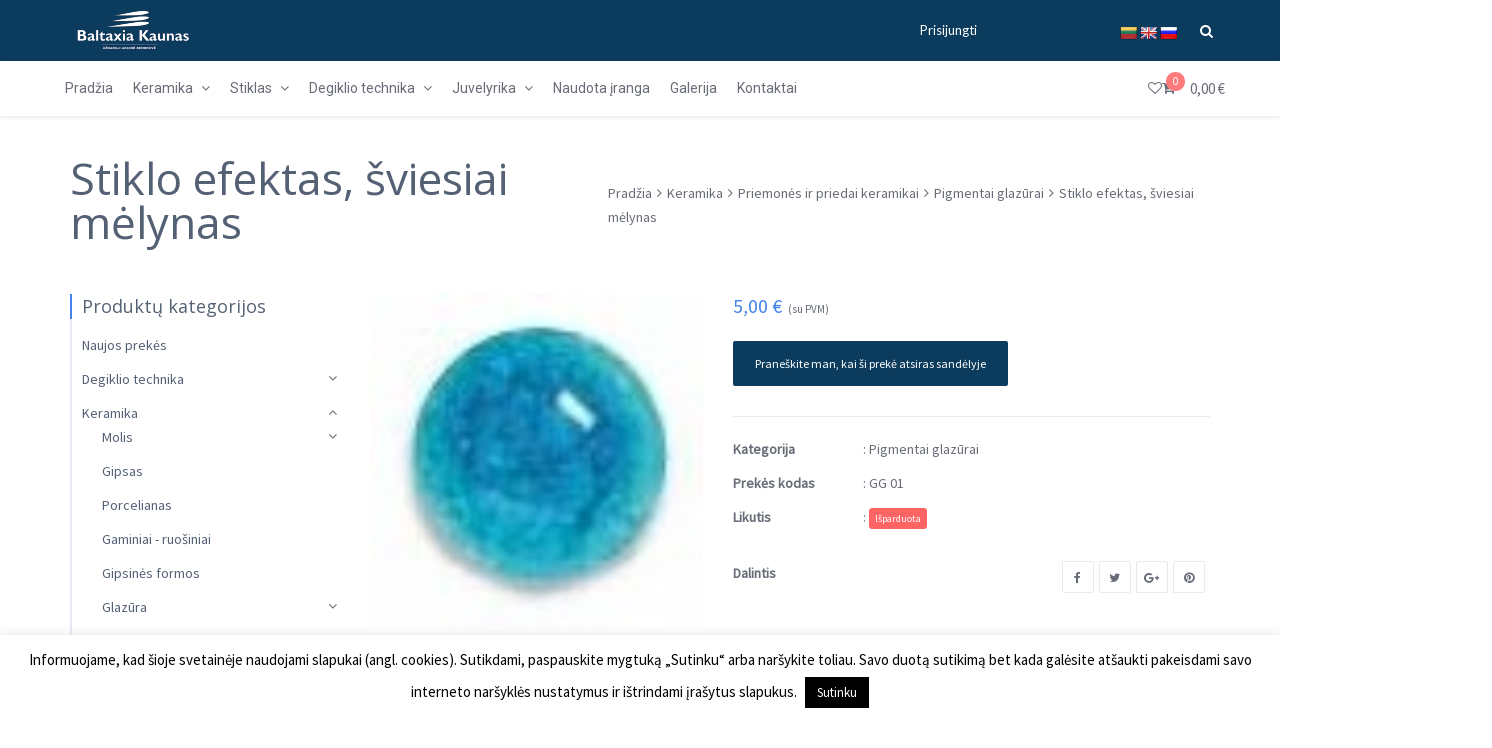

--- FILE ---
content_type: text/html
request_url: https://baltaxia.lt/produktas/stiklo-efektas-sviesiai-melynas-2/
body_size: 30288
content:
<!DOCTYPE html>
<html lang="lt-LT">
<head>
<meta charset="UTF-8">
<meta name="viewport" content="width=device-width, initial-scale=1">
<link rel="profile" href="http://gmpg.org/xfn/11">
<link rel="pingback" href="https://baltaxia.lt/xmlrpc.php">
<meta name='robots' content='index, follow, max-image-preview:large, max-snippet:-1, max-video-preview:-1'/>
<title>Stiklo efektas, šviesiai mėlynas - Baltaxia</title>
<link rel="canonical" href="https://baltaxia.lt/produktas/stiklo-efektas-sviesiai-melynas-2/"/>
<meta property="og:locale" content="lt_LT"/>
<meta property="og:type" content="article"/>
<meta property="og:title" content="Stiklo efektas, šviesiai mėlynas - Baltaxia"/>
<meta property="og:description" content="BSZ GG01 Šviesiai mėlynos spalvos stiklo granulių efekto priedas. Degimo temperatūra 1050 &#8211; 1150°C. Kaina nurodyta už 250 g pakuotę."/>
<meta property="og:url" content="https://baltaxia.lt/produktas/stiklo-efektas-sviesiai-melynas-2/"/>
<meta property="og:site_name" content="Baltaxia"/>
<meta property="article:modified_time" content="2020-09-03T11:09:26+00:00"/>
<meta property="og:image" content="https://baltaxia.lt/wp-content/uploads/2016/12/gg01.jpg"/>
<meta property="og:image:width" content="80"/>
<meta property="og:image:height" content="80"/>
<meta property="og:image:type" content="image/jpeg"/>
<meta name="twitter:card" content="summary_large_image"/>
<script type="application/ld+json" class="yoast-schema-graph">{"@context":"https://schema.org","@graph":[{"@type":"WebPage","@id":"https://baltaxia.lt/produktas/stiklo-efektas-sviesiai-melynas-2/","url":"https://baltaxia.lt/produktas/stiklo-efektas-sviesiai-melynas-2/","name":"Stiklo efektas, šviesiai mėlynas - Baltaxia","isPartOf":{"@id":"https://baltaxia.lt/#website"},"primaryImageOfPage":{"@id":"https://baltaxia.lt/produktas/stiklo-efektas-sviesiai-melynas-2/#primaryimage"},"image":{"@id":"https://baltaxia.lt/produktas/stiklo-efektas-sviesiai-melynas-2/#primaryimage"},"thumbnailUrl":"https://baltaxia.lt/wp-content/uploads/2016/12/gg01.jpg","datePublished":"2016-12-23T09:48:16+00:00","dateModified":"2020-09-03T11:09:26+00:00","breadcrumb":{"@id":"https://baltaxia.lt/produktas/stiklo-efektas-sviesiai-melynas-2/#breadcrumb"},"inLanguage":"lt-LT","potentialAction":[{"@type":"ReadAction","target":["https://baltaxia.lt/produktas/stiklo-efektas-sviesiai-melynas-2/"]}]},{"@type":"ImageObject","inLanguage":"lt-LT","@id":"https://baltaxia.lt/produktas/stiklo-efektas-sviesiai-melynas-2/#primaryimage","url":"https://baltaxia.lt/wp-content/uploads/2016/12/gg01.jpg","contentUrl":"https://baltaxia.lt/wp-content/uploads/2016/12/gg01.jpg","width":80,"height":80},{"@type":"BreadcrumbList","@id":"https://baltaxia.lt/produktas/stiklo-efektas-sviesiai-melynas-2/#breadcrumb","itemListElement":[{"@type":"ListItem","position":1,"name":"Home","item":"https://baltaxia.lt/"},{"@type":"ListItem","position":2,"name":"Parduotuvė","item":"https://baltaxia.lt/"},{"@type":"ListItem","position":3,"name":"Stiklo efektas, šviesiai mėlynas"}]},{"@type":"WebSite","@id":"https://baltaxia.lt/#website","url":"https://baltaxia.lt/","name":"Baltaxia","description":"UAB Baltaxia Kaunas","potentialAction":[{"@type":"SearchAction","target":{"@type":"EntryPoint","urlTemplate":"https://baltaxia.lt/?s={search_term_string}"},"query-input":{"@type":"PropertyValueSpecification","valueRequired":true,"valueName":"search_term_string"}}],"inLanguage":"lt-LT"}]}</script>
<link rel='dns-prefetch' href='//translate.google.com'/>
<link rel='dns-prefetch' href='//fonts.googleapis.com'/>
<link rel="alternate" title="oEmbed (JSON)" type="application/json+oembed" href="https://baltaxia.lt/wp-json/oembed/1.0/embed?url=https%3A%2F%2Fbaltaxia.lt%2Fproduktas%2Fstiklo-efektas-sviesiai-melynas-2%2F"/>
<link rel="alternate" title="oEmbed (XML)" type="text/xml+oembed" href="https://baltaxia.lt/wp-json/oembed/1.0/embed?url=https%3A%2F%2Fbaltaxia.lt%2Fproduktas%2Fstiklo-efektas-sviesiai-melynas-2%2F&#038;format=xml"/>
<style id='wp-img-auto-sizes-contain-inline-css'>img:is([sizes=auto i],[sizes^="auto," i]){contain-intrinsic-size:3000px 1500px}</style>
<link rel="stylesheet" type="text/css" href="//baltaxia.lt/wp-content/cache/wpfc-minified/8wqk5lx2/fxslg.css" media="all"/>
<style id='global-styles-inline-css'>:root{--wp--preset--aspect-ratio--square:1;--wp--preset--aspect-ratio--4-3:4/3;--wp--preset--aspect-ratio--3-4:3/4;--wp--preset--aspect-ratio--3-2:3/2;--wp--preset--aspect-ratio--2-3:2/3;--wp--preset--aspect-ratio--16-9:16/9;--wp--preset--aspect-ratio--9-16:9/16;--wp--preset--color--black:#000000;--wp--preset--color--cyan-bluish-gray:#abb8c3;--wp--preset--color--white:#ffffff;--wp--preset--color--pale-pink:#f78da7;--wp--preset--color--vivid-red:#cf2e2e;--wp--preset--color--luminous-vivid-orange:#ff6900;--wp--preset--color--luminous-vivid-amber:#fcb900;--wp--preset--color--light-green-cyan:#7bdcb5;--wp--preset--color--vivid-green-cyan:#00d084;--wp--preset--color--pale-cyan-blue:#8ed1fc;--wp--preset--color--vivid-cyan-blue:#0693e3;--wp--preset--color--vivid-purple:#9b51e0;--wp--preset--gradient--vivid-cyan-blue-to-vivid-purple:linear-gradient(135deg,rgb(6,147,227) 0%,rgb(155,81,224) 100%);--wp--preset--gradient--light-green-cyan-to-vivid-green-cyan:linear-gradient(135deg,rgb(122,220,180) 0%,rgb(0,208,130) 100%);--wp--preset--gradient--luminous-vivid-amber-to-luminous-vivid-orange:linear-gradient(135deg,rgb(252,185,0) 0%,rgb(255,105,0) 100%);--wp--preset--gradient--luminous-vivid-orange-to-vivid-red:linear-gradient(135deg,rgb(255,105,0) 0%,rgb(207,46,46) 100%);--wp--preset--gradient--very-light-gray-to-cyan-bluish-gray:linear-gradient(135deg,rgb(238,238,238) 0%,rgb(169,184,195) 100%);--wp--preset--gradient--cool-to-warm-spectrum:linear-gradient(135deg,rgb(74,234,220) 0%,rgb(151,120,209) 20%,rgb(207,42,186) 40%,rgb(238,44,130) 60%,rgb(251,105,98) 80%,rgb(254,248,76) 100%);--wp--preset--gradient--blush-light-purple:linear-gradient(135deg,rgb(255,206,236) 0%,rgb(152,150,240) 100%);--wp--preset--gradient--blush-bordeaux:linear-gradient(135deg,rgb(254,205,165) 0%,rgb(254,45,45) 50%,rgb(107,0,62) 100%);--wp--preset--gradient--luminous-dusk:linear-gradient(135deg,rgb(255,203,112) 0%,rgb(199,81,192) 50%,rgb(65,88,208) 100%);--wp--preset--gradient--pale-ocean:linear-gradient(135deg,rgb(255,245,203) 0%,rgb(182,227,212) 50%,rgb(51,167,181) 100%);--wp--preset--gradient--electric-grass:linear-gradient(135deg,rgb(202,248,128) 0%,rgb(113,206,126) 100%);--wp--preset--gradient--midnight:linear-gradient(135deg,rgb(2,3,129) 0%,rgb(40,116,252) 100%);--wp--preset--font-size--small:13px;--wp--preset--font-size--medium:20px;--wp--preset--font-size--large:36px;--wp--preset--font-size--x-large:42px;--wp--preset--spacing--20:0.44rem;--wp--preset--spacing--30:0.67rem;--wp--preset--spacing--40:1rem;--wp--preset--spacing--50:1.5rem;--wp--preset--spacing--60:2.25rem;--wp--preset--spacing--70:3.38rem;--wp--preset--spacing--80:5.06rem;--wp--preset--shadow--natural:6px 6px 9px rgba(0, 0, 0, 0.2);--wp--preset--shadow--deep:12px 12px 50px rgba(0, 0, 0, 0.4);--wp--preset--shadow--sharp:6px 6px 0px rgba(0, 0, 0, 0.2);--wp--preset--shadow--outlined:6px 6px 0px -3px rgb(255, 255, 255), 6px 6px rgb(0, 0, 0);--wp--preset--shadow--crisp:6px 6px 0px rgb(0, 0, 0);}:where(.is-layout-flex){gap:0.5em;}:where(.is-layout-grid){gap:0.5em;}body .is-layout-flex{display:flex;}.is-layout-flex{flex-wrap:wrap;align-items:center;}.is-layout-flex > :is(*, div){margin:0;}body .is-layout-grid{display:grid;}.is-layout-grid > :is(*, div){margin:0;}:where(.wp-block-columns.is-layout-flex){gap:2em;}:where(.wp-block-columns.is-layout-grid){gap:2em;}:where(.wp-block-post-template.is-layout-flex){gap:1.25em;}:where(.wp-block-post-template.is-layout-grid){gap:1.25em;}.has-black-color{color:var(--wp--preset--color--black) !important;}.has-cyan-bluish-gray-color{color:var(--wp--preset--color--cyan-bluish-gray) !important;}.has-white-color{color:var(--wp--preset--color--white) !important;}.has-pale-pink-color{color:var(--wp--preset--color--pale-pink) !important;}.has-vivid-red-color{color:var(--wp--preset--color--vivid-red) !important;}.has-luminous-vivid-orange-color{color:var(--wp--preset--color--luminous-vivid-orange) !important;}.has-luminous-vivid-amber-color{color:var(--wp--preset--color--luminous-vivid-amber) !important;}.has-light-green-cyan-color{color:var(--wp--preset--color--light-green-cyan) !important;}.has-vivid-green-cyan-color{color:var(--wp--preset--color--vivid-green-cyan) !important;}.has-pale-cyan-blue-color{color:var(--wp--preset--color--pale-cyan-blue) !important;}.has-vivid-cyan-blue-color{color:var(--wp--preset--color--vivid-cyan-blue) !important;}.has-vivid-purple-color{color:var(--wp--preset--color--vivid-purple) !important;}.has-black-background-color{background-color:var(--wp--preset--color--black) !important;}.has-cyan-bluish-gray-background-color{background-color:var(--wp--preset--color--cyan-bluish-gray) !important;}.has-white-background-color{background-color:var(--wp--preset--color--white) !important;}.has-pale-pink-background-color{background-color:var(--wp--preset--color--pale-pink) !important;}.has-vivid-red-background-color{background-color:var(--wp--preset--color--vivid-red) !important;}.has-luminous-vivid-orange-background-color{background-color:var(--wp--preset--color--luminous-vivid-orange) !important;}.has-luminous-vivid-amber-background-color{background-color:var(--wp--preset--color--luminous-vivid-amber) !important;}.has-light-green-cyan-background-color{background-color:var(--wp--preset--color--light-green-cyan) !important;}.has-vivid-green-cyan-background-color{background-color:var(--wp--preset--color--vivid-green-cyan) !important;}.has-pale-cyan-blue-background-color{background-color:var(--wp--preset--color--pale-cyan-blue) !important;}.has-vivid-cyan-blue-background-color{background-color:var(--wp--preset--color--vivid-cyan-blue) !important;}.has-vivid-purple-background-color{background-color:var(--wp--preset--color--vivid-purple) !important;}.has-black-border-color{border-color:var(--wp--preset--color--black) !important;}.has-cyan-bluish-gray-border-color{border-color:var(--wp--preset--color--cyan-bluish-gray) !important;}.has-white-border-color{border-color:var(--wp--preset--color--white) !important;}.has-pale-pink-border-color{border-color:var(--wp--preset--color--pale-pink) !important;}.has-vivid-red-border-color{border-color:var(--wp--preset--color--vivid-red) !important;}.has-luminous-vivid-orange-border-color{border-color:var(--wp--preset--color--luminous-vivid-orange) !important;}.has-luminous-vivid-amber-border-color{border-color:var(--wp--preset--color--luminous-vivid-amber) !important;}.has-light-green-cyan-border-color{border-color:var(--wp--preset--color--light-green-cyan) !important;}.has-vivid-green-cyan-border-color{border-color:var(--wp--preset--color--vivid-green-cyan) !important;}.has-pale-cyan-blue-border-color{border-color:var(--wp--preset--color--pale-cyan-blue) !important;}.has-vivid-cyan-blue-border-color{border-color:var(--wp--preset--color--vivid-cyan-blue) !important;}.has-vivid-purple-border-color{border-color:var(--wp--preset--color--vivid-purple) !important;}.has-vivid-cyan-blue-to-vivid-purple-gradient-background{background:var(--wp--preset--gradient--vivid-cyan-blue-to-vivid-purple) !important;}.has-light-green-cyan-to-vivid-green-cyan-gradient-background{background:var(--wp--preset--gradient--light-green-cyan-to-vivid-green-cyan) !important;}.has-luminous-vivid-amber-to-luminous-vivid-orange-gradient-background{background:var(--wp--preset--gradient--luminous-vivid-amber-to-luminous-vivid-orange) !important;}.has-luminous-vivid-orange-to-vivid-red-gradient-background{background:var(--wp--preset--gradient--luminous-vivid-orange-to-vivid-red) !important;}.has-very-light-gray-to-cyan-bluish-gray-gradient-background{background:var(--wp--preset--gradient--very-light-gray-to-cyan-bluish-gray) !important;}.has-cool-to-warm-spectrum-gradient-background{background:var(--wp--preset--gradient--cool-to-warm-spectrum) !important;}.has-blush-light-purple-gradient-background{background:var(--wp--preset--gradient--blush-light-purple) !important;}.has-blush-bordeaux-gradient-background{background:var(--wp--preset--gradient--blush-bordeaux) !important;}.has-luminous-dusk-gradient-background{background:var(--wp--preset--gradient--luminous-dusk) !important;}.has-pale-ocean-gradient-background{background:var(--wp--preset--gradient--pale-ocean) !important;}.has-electric-grass-gradient-background{background:var(--wp--preset--gradient--electric-grass) !important;}.has-midnight-gradient-background{background:var(--wp--preset--gradient--midnight) !important;}.has-small-font-size{font-size:var(--wp--preset--font-size--small) !important;}.has-medium-font-size{font-size:var(--wp--preset--font-size--medium) !important;}.has-large-font-size{font-size:var(--wp--preset--font-size--large) !important;}.has-x-large-font-size{font-size:var(--wp--preset--font-size--x-large) !important;}</style>
<style id='classic-theme-styles-inline-css'>.wp-block-button__link{color:#fff;background-color:#32373c;border-radius:9999px;box-shadow:none;text-decoration:none;padding:calc(.667em + 2px) calc(1.333em + 2px);font-size:1.125em}.wp-block-file__button{background:#32373c;color:#fff;text-decoration:none}</style>
<link rel="stylesheet" type="text/css" href="//baltaxia.lt/wp-content/cache/wpfc-minified/dhd09dxd/27ac7.css" media="all"/>
<style id='woocommerce-inline-inline-css'>.woocommerce form .form-row .required{visibility:visible;}</style>
<link rel="stylesheet" type="text/css" href="//baltaxia.lt/wp-content/cache/wpfc-minified/9k04880j/27ac7.css" media="all"/>
<style id='yith-wcwl-main-inline-css'>:root{--color-add-to-wishlist-background:#333333;--color-add-to-wishlist-text:#FFFFFF;--color-add-to-wishlist-border:#333333;--color-add-to-wishlist-background-hover:#333333;--color-add-to-wishlist-text-hover:#FFFFFF;--color-add-to-wishlist-border-hover:#333333;--rounded-corners-radius:16px;--color-add-to-cart-background:#333333;--color-add-to-cart-text:#FFFFFF;--color-add-to-cart-border:#333333;--color-add-to-cart-background-hover:#4F4F4F;--color-add-to-cart-text-hover:#FFFFFF;--color-add-to-cart-border-hover:#4F4F4F;--add-to-cart-rounded-corners-radius:16px;--color-button-style-1-background:#333333;--color-button-style-1-text:#FFFFFF;--color-button-style-1-border:#333333;--color-button-style-1-background-hover:#4F4F4F;--color-button-style-1-text-hover:#FFFFFF;--color-button-style-1-border-hover:#4F4F4F;--color-button-style-2-background:#333333;--color-button-style-2-text:#FFFFFF;--color-button-style-2-border:#333333;--color-button-style-2-background-hover:#4F4F4F;--color-button-style-2-text-hover:#FFFFFF;--color-button-style-2-border-hover:#4F4F4F;--color-wishlist-table-background:#FFFFFF;--color-wishlist-table-text:#6d6c6c;--color-wishlist-table-border:#FFFFFF;--color-headers-background:#F4F4F4;--color-share-button-color:#FFFFFF;--color-share-button-color-hover:#FFFFFF;--color-fb-button-background:#39599E;--color-fb-button-background-hover:#595A5A;--color-tw-button-background:#45AFE2;--color-tw-button-background-hover:#595A5A;--color-pr-button-background:#AB2E31;--color-pr-button-background-hover:#595A5A;--color-em-button-background:#FBB102;--color-em-button-background-hover:#595A5A;--color-wa-button-background:#00A901;--color-wa-button-background-hover:#595A5A;--feedback-duration:3s}:root{--color-add-to-wishlist-background:#333333;--color-add-to-wishlist-text:#FFFFFF;--color-add-to-wishlist-border:#333333;--color-add-to-wishlist-background-hover:#333333;--color-add-to-wishlist-text-hover:#FFFFFF;--color-add-to-wishlist-border-hover:#333333;--rounded-corners-radius:16px;--color-add-to-cart-background:#333333;--color-add-to-cart-text:#FFFFFF;--color-add-to-cart-border:#333333;--color-add-to-cart-background-hover:#4F4F4F;--color-add-to-cart-text-hover:#FFFFFF;--color-add-to-cart-border-hover:#4F4F4F;--add-to-cart-rounded-corners-radius:16px;--color-button-style-1-background:#333333;--color-button-style-1-text:#FFFFFF;--color-button-style-1-border:#333333;--color-button-style-1-background-hover:#4F4F4F;--color-button-style-1-text-hover:#FFFFFF;--color-button-style-1-border-hover:#4F4F4F;--color-button-style-2-background:#333333;--color-button-style-2-text:#FFFFFF;--color-button-style-2-border:#333333;--color-button-style-2-background-hover:#4F4F4F;--color-button-style-2-text-hover:#FFFFFF;--color-button-style-2-border-hover:#4F4F4F;--color-wishlist-table-background:#FFFFFF;--color-wishlist-table-text:#6d6c6c;--color-wishlist-table-border:#FFFFFF;--color-headers-background:#F4F4F4;--color-share-button-color:#FFFFFF;--color-share-button-color-hover:#FFFFFF;--color-fb-button-background:#39599E;--color-fb-button-background-hover:#595A5A;--color-tw-button-background:#45AFE2;--color-tw-button-background-hover:#595A5A;--color-pr-button-background:#AB2E31;--color-pr-button-background-hover:#595A5A;--color-em-button-background:#FBB102;--color-em-button-background-hover:#595A5A;--color-wa-button-background:#00A901;--color-wa-button-background-hover:#595A5A;--feedback-duration:3s}</style>
<link rel="stylesheet" type="text/css" href="//baltaxia.lt/wp-content/cache/wpfc-minified/8jmrtqmf/7qt3t.css" media="all"/>
<style id='font-awesome-inline-css'>[data-font="FontAwesome"]:before{font-family:'FontAwesome' !important;content:attr(data-icon) !important;speak:none !important;font-weight:normal !important;font-variant:normal !important;text-transform:none !important;line-height:1 !important;font-style:normal !important;-webkit-font-smoothing:antialiased !important;-moz-osx-font-smoothing:grayscale !important;}</style>
<link rel="stylesheet" type="text/css" href="//baltaxia.lt/wp-content/cache/wpfc-minified/8a9blgqu/27fak.css" media="all"/>
<style id='wr-nitro-main-inline-css'>body{font-family:"Source Sans Pro";font-weight:400;font-size:100%;letter-spacing:0px;line-height:24px;}h1,h2,h3,h4,h5,h6{letter-spacing:0px;font-family:"Open Sans";font-weight:400;}h1 {font-size: 63px;line-height: 71.964px;}h2{font-size:45px;line-height:50.886px;}h3 {font-size: 31px;line-height: 35.982px;}h4{font-size:22px;line-height:25.452px;}h5 {font-size: 16px;line-height: 21.6px;}h6{font-size:11px;line-height:12.726px;}.format-quote .quote-content,blockquote{font-family:"Lato";}@media only screen and (min-width: 1024px) {.offset{position:relative;padding:0px;}.offset:after{border-width:0px;border-color:#ffffff;}.woocommerce-demo-store.offset{padding-top:52px;}.woocommerce-demo-store.offset .demo_store{top:0px;}.admin-bar.woocommerce-demo-store.offset .demo_store{top:32px;}.mfp-wrap{top:10px;height:calc(100% - 20px);}.admin-bar .mfp-wrap {top: 42px;height: calc(100% - 52px);}}.row{margin-left:-15px;margin-right:-15px;}.main-content, .primary-sidebar{padding-left:15px;padding-right:15px;}.primary-sidebar .widget{margin-bottom:30px;}@media screen and (max-width:800px){.style-4 .p-single-images .product__badge {right: 15px;}}.container{max-width:1170px;}@media screen and (max-width:1024px){.container {max-width: 100% !important;}}.site-title{padding-top:40px;padding-bottom:10px;min-height:110px;color:#676c77;}.site-title .breadcrumbs a{color:#546175;}.site-title .breadcrumbs a:hover{color:#4593fc;}.site-title h1{font-size:44px;line-height:44px;color:#546175;}.site-title .desc{font-size:px;line-height:px;}.post-title{padding-top:100px;padding-bottom:100px;}.post-title .entry-title{font-size:45px;line-height:45px;}#shop-main .products.grid-layout:not(.boxed),#shop-main .products.grid-layout.item-style-6{margin:0 -15px;}#woof_results_by_ajax .products{width:calc(100% + 30px);}#shop-main .products.grid-layout .product{padding:15px;}#shop-sidebar .widget{margin-bottom:30px;}@media(min-width:769px){#shop-main .products.grid-layout .product:nth-child(4n+1) {clear: both;}}@media(max-width:768px){#shop-main .products.grid-layout .product:nth-child(2n+1) {clear: both;}}#shop-main .products.masonry-layout{margin:0 -15px;}#shop-main .products.masonry-layout .product{padding:15px;}#shop-main .products.masonry-layout.item-style-4 .product{padding-bottom:10px;}.row.categories{margin:0 -15px 10px;}.row.categories .cat-item{padding:15px;}.product__image.mask .mask-inner{background:rgba(0, 0, 0, 0.7)}.pageloader{background:rgba(255, 255, 255, 0.92);}.wr-loader-9{width:32px;height:32px;margin:0 auto;-webkit-transform:translateY(-50%) rotateZ(45deg) !important;transform:translateY(-50%) rotateZ(45deg) !important;}.wr-loader-9 .wr-loader{float:left;width:50%;height:50%;-webkit-transform:scale(1.1);-ms-transform:scale(1.1);transform:scale(1.1);}.wr-loader-9 .wr-loader:before{top:0;left:0;width:100%;height:100%;background:#40b6ff;-webkit-animation:loader-9 2.4s infinite linear both;animation:loader-9 2.4s infinite linear both;-webkit-transform-origin:100% 100%;-ms-transform-origin:100% 100%;transform-origin:100% 100%;}.wr-loader-9 .wr-loader-inner-2{-webkit-transform:scale(1.1) rotateZ(90deg);transform:scale(1.1) rotateZ(90deg);}.wr-loader-9 .wr-loader-inner-3{-webkit-transform:scale(1.1) rotateZ(180deg);transform:scale(1.1) rotateZ(180deg);}.wr-loader-9 .wr-loader-inner-4{-webkit-transform:scale(1.1) rotateZ(270deg);transform:scale(1.1) rotateZ(270deg);}.wr-loader-9 .wr-loader-inner-2:before{-webkit-animation-delay:0.3s;animation-delay:0.3s;}.wr-loader-9 .wr-loader-inner-3:before{-webkit-animation-delay:0.6s;animation-delay:0.6s;}.wr-loader-9 .wr-loader-inner-4:before{-webkit-animation-delay:0.9s;animation-delay:0.9s;}@-webkit-keyframes loader-9 {0%, 10%{-webkit-transform:perspective(140px) rotateX(-180deg);transform:perspective(140px) rotateX(-180deg);opacity:0;}25%, 75%{-webkit-transform:perspective(140px) rotateX(0deg);transform:perspective(140px) rotateX(0deg);opacity:1;}90%, 100% {-webkit-transform: perspective(140px) rotateY(180deg);transform: perspective(140px) rotateY(180deg);opacity: 0;}}@keyframes loader-9 {0%, 10%{-webkit-transform:perspective(140px) rotateX(-180deg);transform:perspective(140px) rotateX(-180deg);opacity:0;}25%, 75%{-webkit-transform:perspective(140px) rotateX(0deg);transform:perspective(140px) rotateX(0deg);opacity:1;}90%, 100% {-webkit-transform: perspective(140px) rotateY(180deg);transform: perspective(140px) rotateY(180deg);opacity: 0;}}.page-content .main-content,.page-content .primary-sidebar{float:left;position:relative;}.page-content .primary-sidebar{width:300px;right:calc(100% - 300px);}.page-content .main-content{left:300px;width:calc(100% - 300px);}.blog .main-content,.blog .primary-sidebar{float:left;position:relative;}.blog .primary-sidebar{width:300px;right:calc(100% - 300px);}.blog .main-content{left:300px;width:calc(100% - 300px);}.single-attachment .main-content,.single-attachment .primary-sidebar,.single-post .main-content,.single-post .primary-sidebar{float:left;position:relative;}.single-attachment .primary-sidebar,.single-post .primary-sidebar{width:300px;right:calc(100% - 300px);}.single-attachment .main-content,.single-post .main-content{left:300px;width:calc(100% - 300px);}.archive #shop-main,.archive #shop-sidebar,.archive-shop,.archive-sidebar{float:left;position:relative;}.archive #shop-sidebar,.archive-sidebar{width:300px;right:calc(100% - 300px);}.archive #shop-main,.archive-shop{left:300px;width:calc(100% - 300px);}.style-2 #shop-detail,.style-2 #shop-sidebar{float:left;position:relative;}.style-2 #shop-sidebar{width:300px;right:calc(100% - 300px);}.style-2 #shop-detail{left:300px;width:calc(100% - 300px);}.footer{background-color:#0b3c5d;}.footer .top{color:#ffffff;}.footer .top h1, .footer .top h2, .footer .top h3, .footer .top h4, .footer .top h5, .footer .top h6, .footer .widget_rss .widget-title a{color:#546175;}.footer .bot{background-color:#546175;color:#edf0f5;}
.footer .top a{color:#676c77;}
.footer .top a:hover{color:#4593fc;}
.footer .bot a{color:#edf0f5;}
.footer .bot a:hover{color:#ffffff;}.error404 .wrapper{background-color:#f7f7f7;background-size:auto;background-position:center center;background-attachment:scroll;background-repeat:no-repeat;}.error404 .heading-404 *{font-size:88px;line-height:88px;color:#292929;font-weight:bold;}.widget-style-3 .widget{padding-left:10px;border-left:2px solid #e7eaf1;}.meta-color,.entry-meta,.entry-meta a,.entry-meta span a,.entry-meta i,.sc-product-package .p-package-cat a,.widget li .info,blockquote,.b-single .single-nav > div > span,time, .irs-grid-text,.irs-min, .irs-max{color:#868fa6;}::-webkit-input-placeholder{color:#868fa6;}:-moz-placeholder{color:#868fa6;}::-moz-placeholder{color:#868fa6;}:-ms-input-placeholder{color:#868fa6;}.irs-grid-pol, .irs-from, .irs-to, .irs-single{background:#868fa6;}.nitro-line,.nitro-line > *,.nitro-line .yith-wcwl-add-to-wishlist a,.btb,select:not(.cate-search),ul li,input:not([type="submit"]):not([type="button"]):not(.submit):not(.button):not(.extenal-bdcl),.p-single-action .yith-wcwl-add-to-wishlist div a,textarea,table, th, td,.woocommerce-cart th,.woocommerce-cart td,blockquote,.quantity .qty a:first-child,.widget ul li,.b-masonry .entry-meta,.comments-area .comment-form p,.woocommerce-cart .cart-collaterals section,.style-1 .woocommerce-tabs .tabs,.style-2 .clean-tab *:not(.submit),.style-3 .accordion-tabs > div,.style-3 .accordion-tabs,.style-4 .woocommerce-tabs .tabs li:not(:last-child),.default-tab .woocommerce-tabs .tabs,.woocommerce-page input[type="checkbox"] + label:before,#checkout_timeline,.timeline-horizontal,.page-numbers li span:not(.dots),.page-numbers li a:hover,.style-3 ul.page-numbers,.sc-product-package ul li,.woocommerce-cart .woocommerce > form,.woocommerce-page .form-container,.woocommerce-checkout .form-row input.input-text,.woocommerce-checkout .select2-container,.woocommerce-page .select2-container .select2-choice,.woocommerce-page .select2-drop-active,.grid.boxed.pag-number .product,.default-tab .woocommerce-tabs .wc-tabs > li,.vc_tta-tabs .vc_tta-tabs-container .vc_tta-tab,.wr-pricing-table.style-1 .pricing-item .inner,.wr-pricing-table.style-1 .pricing-item .pricing-header,.wr-pricing-table.style-3 .pricing-item .inner,.wr-pricing-table.style-4 .pricing-item .inner,.quickview-modal .quickview-button > div a,.sc-product-package .product__btn_cart,.woocommerce .wishlist_table td.product-add-to-cart a.product__btn_cart,.pagination.wc-pagination .page-ajax a,.style-3 .accordion-tabs .panel,.style-2 .woocommerce-tabs div .panel,.woocommerce-cart .cart-collaterals .coupon,.vc_toggle, .vc_toggle.vc_toggle_active .vc_toggle_title,.wr-pricing-table.style-2 .pricing-item .pricing-footer,.wr-custom-attribute li a,.wr-custom-attribute.color-picker li a:after,.wr-pricing-table.style-2 .pricing-item .pricing-footer,.chosen-container-multi .chosen-choices,.chosen-container .chosen-drop,.woof_redraw_zone .irs-slider,.woof_list_label .woof_label_term,.woof_label_count,.woof_sid_auto_shortcode, .woof_show_auto_form, .woof_hide_auto_form,.booking-pricing-info,.grid.boxed.pag-number:not(.sc-product):not(.sc-products) .product,.sc-products.grid-boxed-layout .product{border-color:#e7eaf1 !important;}.sc-testimonials.style-2 .arrow{border-bottom-color:#e7eaf1 !important;}.woocommerce-checkout #checkout_timeline li:not(:last-child):after,.vc_tta-tabs.vc_tta-style-style-7 .vc_tta-tabs-container:before,.vc_tta-tabs.vc_tta-style-style-4 .vc_tta-tabs-container .vc_tta-tab:before,.vc_tta-tabs.vc_tta-style-style-6 .vc_tta-tabs-container .vc_tta-tab:before,.vc_tta-tabs.vc_tta-style-style-2 .vc_tta-tabs-container:before,.wr-pricing-table .style-1 .pricing-item .units:before,.wr-pricing-table .style-3 .pricing-item .units:before,.widget_price_filter .ui-slider{background-color:#e7eaf1;}select,textarea,.chosen-container-multi .chosen-choices,input:not([type="submit"]):not([type="button"]):not(.submit):not(.button),.woocommerce-checkout .select2-container,.select2-container .select2-choice,.select2-results .select2-highlighted,.select2-search{background-color:#f8f9fb;}.overlay_bg,.wr-mobile.woocommerce-page.archive .wrapper,.default-tab .woocommerce-tabs .wc-tabs > li a:hover,.default-tab .woocommerce-tabs .wc-tabs > li.active a,.widget ul li .count,.style-1 .woocommerce-tabs,.b-classic.boxed .post,.style-2 .woocommerce-tabs #comments .comment-text,.style-3 .woocommerce-tabs #comments .comment-text,.style-4 .woocommerce-tabs #comments .comment-text,.vc_progress_bar.style-1 .vc_single_bar,.vc_progress_bar.style-1 .vc_single_bar .vc_bar:before,.vc_progress_bar .vc_single_bar,.wr-pricing-table.style-2 .pricing-item .inner,.wr-pricing-table.style-3 .pricing-item .price-value,.wr-pricing-table.style-4 .pricing-item .inner:hover,[class*="b-"].default .entry-cat a,.widget .tagcloud a,.galleries .grid .item-inner,.single-gallery .wr-nitro-carousel .owl-dots > div span,.pagination.wc-pagination .page-ajax a,.entry-thumb i.body_bg:hover,.irs-min, .irs-max,.search-results .search-item,.woof_list_label .woof_label_term{background-color:#f5f5f5;}.vc_progress_bar.style-1 .vc_single_bar{border-color:#f5f5f5;}.style-2 .woocommerce-tabs #comments .comment_container:before,.style-3 .woocommerce-tabs #comments .comment_container:before,.style-4 .woocommerce-tabs #comments .comment_container:before,.comments-area .comment-list .comment-content-wrap:before,.b-classic.small.boxed .entry-thumb:before{border-right-color:#f5f5f5;}.rtl .b-classic.small.boxed .entry-thumb:before{border-left-color:#f5f5f5;}.sc-product-package ul li:before{color:#f5f5f5;}body .wrapper,.body_bg,.single-mobile-layout .p-single-info.fixed .p-single-action,.single-mobile-layout.product-type-variable .p-single-info.fixed .single_variation_wrap,.single-mobile-layout .wishlist-btn a,[class*="b-"].boxed .entry-cat a,.b-zigzag.default .entry-cat a,.wr-pricing-table.style-1 .pricing-item .inner,.select2-results,.product-btn-right .product__btn,.product-btn-center:not(.btn-inside-thumbnail) .product__action a,.nivo-lightbox-theme-default.nivo-lightbox-overlay,.style-1 .woocommerce-tabs #comments .comment-text,.woof_redraw_zone .irs-slider,.woof_redraw_zone .irs-bar,.style-5 .woocommerce-tabs #comments .comment-text,.style-2 .woocommerce-tabs.accordion-tabs #comments .comment-text{background-color:#ffffff;}.style-2 .woocommerce-tabs.accordion-tabs #comments .comment_container:before,.style-5 .woocommerce-tabs #comments .comment_container:before,.style-1 .woocommerce-tabs #comments .comment_container:before{border-right-color:#ffffff;}.sc-testimonials.style-2 .arrow span{border-bottom-color:#ffffff;}.body_bg_text,.irs-from, .irs-to, .irs-single{color:#ffffff;}body,.body_color,.entry-cat a,.p-meta a,.port-content .hentry .title .cat,.port-content .hentry .title .cat a,.nitro-member.style-1 .social a,.nitro-member.style-3 .social a,.select2-results li,.woocommerce-cart .shop_table .product-price .amount,.woocommerce-cart .cart_totals .cart-subtotal .amount,.woocommerce-breadcrumb a,.color-dark,.icon_color,.icon_color * i,.single-mobile-layout .addition-product .add_to_cart_button i,.price del,.price del .amount,.star-rating:before,.wc-switch a.active,.select2-container .select2-choice,.single-gallery .wr-nitro-carousel .owl-dots > div.active span,.pagination.wc-pagination .page-ajax a,.nivo-lightbox-theme-default .nivo-lightbox-nav:before,.vc_toggle .vc_toggle_title .vc_toggle_icon:before,.vc_progress_bar.style-1 .vc_single_bar .vc_label > span,.wr-product-share h3,.woof_show_auto_form,.woocommerce-checkout .shop_table .cart-subtotal .amount,.woocommerce-checkout .shop_table .cart_item .amount,.style-5:not(.downloadable) .p-single-action .cart .wishlist-btn .tooltip{color:#676c77;}.single-gallery .wr-nitro-carousel .owl-dots > div.active span,.single-gallery .wr-nitro-carousel .owl-dots > div:hover span,.woof_redraw_zone .irs-slider:after,.woof_redraw_zone .irs-line-left,.woof_redraw_zone .irs-line-right,.woof_redraw_zone .irs-line-mid{background-color:#676c77;}.wr-nitro-carousel .owl-dots .owl-dot span{border-color:#676c77;}.select2-container .select2-choice .select2-arrow b:after{border-top-color:#676c77;}h1,h2,h3,h4,h5,h6,.heading-color,.heading-color > a,.entry-title,.entry-title a,.title a,[class*="title"] > a,.product__title a,.vc_tta-container .vc_tta.vc_general .vc_tta-tab > a,.wr-pricing-table .pricing-item .price-value,.woocommerce-checkout .shop_table th.product-name,.woocommerce-checkout .payment_methods li label,a:hover,.widget ul li a,.entry-meta a:hover,.hover-primary:hover,.vc_toggle .vc_toggle_title .vc_toggle_icon:hover:before,.vc_progress_bar.style-1 .vc_single_bar .vc_label{color:#546175;}.heading-bg,.widget_price_filter .ui-slider > *,.wr-pricing-table.style-3 .pricing-item .units:before{background-color:#546175;}.widget_price_filter .ui-slider-handle{border-color:#546175;}.wr-btn,.button,button[class*="button"],.submit,input[type="submit"],a.button_sg,.yith-woocompare-widget a.compare{display:inline-block;text-align:center;white-space:nowrap;font-size:13px;height:45px;line-height:41px;letter-spacing:0px;padding:0 20px;border:2px solid;border-radius:2px;text-transform:uppercase;}.p-single-action .actions-button a{line-height:43px;height:45px;width:45px;}.quantity input[type="number"],.auction-ajax-change .quantity input{line-height:41px;height:43px;width:43px;}.quantity{width:77px;}.style-5:not(.downloadable) .p-single-action .cart .wishlist-btn{width:calc(100% - 87px);width:-webkit-calc(100% - 87px);margin-right:0;}.quantity .qty a{height:22.5px;line-height:22.5px;}.woocommerce-wishlist button[class*="button"],.woocommerce-wishlist .button{height:45px !important;line-height:41px !important;padding:0 20px !important;border:2px solid !important;border-radius:2px !important;}.wr-btn-solid, .button, button[class*="button"], .submit, input[type="submit"]:not(.wr-btn-outline), a.button_sg, .yith-woocompare-widget a.compare{background-color:#0b3c5d;border-color:#0b3c5d;color:#ffffff;}.wr-btn-solid:hover, .button:hover, button[class*="button"]:hover, .submit:hover, input[type="submit"]:not(.wr-btn-outline):not([disabled]):hover, .yith-woocompare-widget a.compare:hover{background-color:#0f61b7;border-color:#0f61b7;color:#ffffff;}
.wr-btn.wr-btn-outline, .woocommerce-checkout .timeline-horizontal input.button.alt.prev, .sc-product-package .product__btn_cart, .woocommerce .wishlist_table td.product-add-to-cart a.product__btn_cart{background-color:#f5f5f5;border-color:#ccd5e4;color:#868fa6;}.wr-btn.wr-btn-outline:hover, .woocommerce-checkout .timeline-horizontal input.button.alt.prev:hover, .sc-product-package .product__btn_cart:hover, .woocommerce .wishlist_table td.product-add-to-cart a.product__btn_cart:hover{background-color:#4593fc;border-color:#4593fc;color:#ffffff;}.sc-product-package .product__btn_cart,.woocommerce .wishlist_table td.product-add-to-cart a.product__btn_cart,.list .product__action > div a,.p-single-action .product__compare > a,.p-single-action .yith-wcwl-add-to-wishlist a{border-radius:2px;}#wr-back-top > a{width:32px;height:32px;line-height:27px;font-size:14px;}#wr-back-top > a:hover{color:#fff !important;}
.quickview-modal .cm-6.info{background-color:#1c2334;}.quickview-modal h1 a{color:#ffffff;}
.mfp-close-btn-in .mfp-close{color:#fff;}.quantity input[type="number"]{color:#95a1bc;}.custom_input_checkbox_display{display:initial !important;}.section-2{box-shadow:rgb(0 0 0 / 10%) 0px 1px 5px 0px;}a,.hover-main:hover,.mfp-close:hover,.format-audio .mejs-controls .mejs-time-rail .mejs-time-current,.post-title.style-2 a:hover,.b-single .post-tags a:hover,.port-cat a.selected,.port-content .hentry .action a:hover,.port-single .hentry .thumb .mask a:hover,.color-primary,.wc-switch a:hover,#p-preview .owl-buttons *:hover,.product__price .amount,.p-single-images .p-gallery .owl-buttons > *:hover,.woocommerce-cart .shop_table .cart_item:hover .remove:hover,.woocommerce-cart .shop_table .product-name a:hover,.woocommerce-cart .quantity .qty a:hover,.woocommerce-cart .shop_table tbody .product-subtotal,.amount,[class*="title"]:hover > a,.widget .product-title:hover > a,.widget ul li a:hover,.widget-search button:hover,[class*="product"] ins,.woocommerce-account .user-link a:hover,.woocommerce-checkout #checkout_timeline.text li.active,.sc-social-network .info.outside a:hover,.vc_tta-container .vc_tta-tabs .vc_tta-tabs-container .vc_tta-tab.vc_active > a,.vc_tta-container .vc_tta-tabs .vc_tta-tabs-container .vc_tta-tab:hover > a,.page-numbers li span:not(.dots), .page-numbers li a:hover,.woocommerce-breadcrumb a:hover,.hb-minicart .mini_cart_item .info-item .title-item a:hover,.widget_shopping_cart_content .total .amount,.hb-minicart .action-top-bottom .quickview-outer .edit-cart:hover:before,.hb-minicart .action-top-bottom .remove-outer .remove:hover:before,.hb-cart-outer .dark-style .widget_shopping_cart_content .buttons .wc-forward:hover,.entry-cat a:hover,.style-2 .clean-tab .tabs li.active a,.style-2 .clean-tab .tabs li a:hover,.nitro-member .social a:hover,.maintenance.maintenance-style-2 .wr-countdown > div > div,.icon_color:hover,.icon_color > *:hover i,.gallery-fullscreen .wr-nitro-carousel .owl-nav > div:hover,.woocommerce .wishlist_table .remove-product:hover,.product__title a:hover,.star-rating span:before,.product__action-bottom > .product__btn:hover,.woocommerce-tabs .active a.tab-heading,.vc_toggle .vc_toggle_title:hover > *,.filters a.selected,.woof_label_count,.widget_nav_menu .current-menu-item a,.yith-wcwl-wishlistexistsbrowse.show i, .yith-wcwl-wishlistaddedbrowse.show i{color:#4484ec;}.loader,.style-2 .clean-tab .woocommerce-tabs .tabs li.active a,.style-3 .page-numbers li span:not(.dots),.style-3 .page-numbers li a:hover,.wr-nitro-carousel .owl-dots .owl-dot:hover span,.wr-nitro-carousel .owl-dots .owl-dot.active span,.woof_list_label li .woof_label_term:hover,.woof_list_label li .woof_label_term.checked,#wr-back-top > a:hover{border-color:#4484ec !important;}.sc-cat-list ul li a:hover,.wr-onepage-nav a span:before,.vc_toggle.vc_toggle_active{border-left-color:#4484ec;}.rtl .sc-cat-list ul li a:hover{border-right-color:#4484ec;}.bg-primary,.hover-bg-primary:hover,.product_list_widget .remove:hover,.sc-product-package .p-package-cart .button:hover,.sc-product-button a:hover,.sc-product-button.light .button span.tooltip:hover,.hb-minicart .action-top-bottom .edit-form-outer .edit-btn,.style-1 .woocommerce-tabs .tabs li.active a:before,.vc_tta-tabs.vc_tta-style-style-2 .vc_tta-tabs-container .vc_tta-tab:before,.vc_tta-tabs.vc_tta-style-style-3 .vc_tta-tabs-container .vc_tta-tab:before,.vc_tta-tabs.vc_tta-style-style-7 .vc_tta-tabs-container .vc_tta-tab:before,.woof_container_inner > h4:before,.widget-style-2 .widget .widget-title:before,.widget-style-3 .widget .widget-title:before,.wr-onepage-nav a span,.wr-nitro-carousel .owl-dots .owl-dot.active span,.wr-nitro-carousel .owl-dots .owl-dot:hover span,.woof_list_label li .woof_label_term:hover,.woof_list_label li .woof_label_term.checked,.page-links a:hover,.page-links a:focus,.woocommerce-account .form-container .woocommerce-MyAccount-navigation li.is-active:after,.wr-pricing-table.style-1 .pricing-item .units:before{background-color:#4484ec;}
.header{border-radius:0px;}.header .hb-s1i1 img{max-width:138px}.hb-s1i1{border-radius:0px;color:#333333;font-size:20px;font-weight:400;letter-spacing:0px;line-height:30px;padding-bottom:10px;padding-left:10px;padding-right:10px;padding-top:10px;}.header .element-item.hb-s1i3{border-radius:0px;padding-bottom:10px;padding-left:10px;padding-right:10px;padding-top:10px;}.hb-s1i3,.hb-s1i3 a{font-family:Lato;font-size:13px;font-weight:400;letter-spacing:0px;line-height:21px;text-transform:none;}.hb-s1i3.site-navigator-outer a,.hb-s1i3.site-navigator-outer .menu-more .icon-more,.hb-s1i3.site-navigator-outer .menu-breadcrumbs{color:#ffffff}.hb-s1i3.site-navigator-outer .menu-more .icon-more .wr-burger-menu:before{background:#ffffff}.hb-s1i3.site-navigator-outer .menu-more .icon-more .wr-burger-menu:after{border-top-color:#ffffff;border-bottom-color:#ffffff}.hb-s1i3 .menu-default ul a,.hb-s1i3 .mm-container,.hb-s1i3 .mm-container a{font-style:normal;text-decoration:none;text-transform:none;font-weight:400;}.hb-s1i3.site-navigator-outer li.menu-default ul{width:220px}.header .hb-s1i3 .site-navigator > .menu-item > .menu-item-link,.header .hb-s1i3 .site-navigator > li.menu-item-language > a{padding-left:15px;padding-right:15px}.hb-s1i3 .mm-container .title-column{font-size:16px}.hb-s1i3.site-navigator-outer li.menu-item:hover > .menu-item-link,.hb-s1i3 .site-navigator > .current-menu-ancestor > .menu-item-link,.hb-s1i3 .site-navigator > .current-menu-item > .menu-item-link,.hb-s1i3.site-navigator-outer .menu-more .nav-more .site-navigator li.menu-item:hover > .menu-item-link,.hb-s1i3.site-navigator-outer .menu-item-link:hover,.header.vertical-layout .text-layout .hb-s1i3.site-navigator-outer.animation-vertical-accordion .active-accordion > .menu-item-link,.hb-menu-outer .animation-vertical-accordion.hb-s1i3.site-navigator-outer.animation-vertical-accordion .active-accordion > .menu-item-link,.hb-s1i3 .mm-container-outer .menu-item-link:hover,.hb-s1i3.site-navigator-outer .menu-breadcrumbs .element-breadcrumbs:not(:last-child) span:hover{color:#495e8f}.hb-s1i4{border-radius:0px;padding-bottom:10px;padding-left:10px;padding-right:10px;padding-top:10px;}.header .hb-s1i5{border-radius:0px;}.header .hb-s1i5 .open:hover{color:#ffffff}.header .hb-s1i5 .open{color:#ffffff;font-size:14px;}.hb-s1i5 .txt-livesearch{width:300px !important}
.header .section-1{background-color:#0b3c5d;border-radius:0px;}.header .section-1 .container{border-radius:0px;max-width:1170px;}.header .element-item.hb-s2i1{border-radius:0px;padding-bottom:10px;padding-left:0px;padding-right:0px;padding-top:10px;}.hb-s2i1,.hb-s2i1 a{font-family:Roboto;font-size:14px;font-weight:400;letter-spacing:0px;line-height:14px;text-transform:none;}.hb-s2i1.site-navigator-outer a,.hb-s2i1.site-navigator-outer .menu-more .icon-more,.hb-s2i1.site-navigator-outer .menu-breadcrumbs{color:#676c77}.hb-s2i1.site-navigator-outer .menu-more .icon-more .wr-burger-menu:before{background:#676c77}.hb-s2i1.site-navigator-outer .menu-more .icon-more .wr-burger-menu:after{border-top-color:#676c77;border-bottom-color:#676c77}.hb-s2i1 .menu-default ul a,.hb-s2i1 .mm-container,.hb-s2i1 .mm-container a{font-style:normal;text-decoration:none;text-transform:none;font-weight:400;}.hb-s2i1.site-navigator-outer li.menu-default ul,.hb-s2i1 .mm-container-outer{background-color:#ffffff}.hb-s2i1.site-navigator-outer li.menu-default ul{width:220px}.header .hb-s2i1 .site-navigator > .menu-item > .menu-item-link,.header .hb-s2i1 .site-navigator > li.menu-item-language > a{padding-left:10px;padding-right:10px}.hb-s2i1.site-navigator-outer li.menu-default ul a,.hb-s2i1.site-navigator-outer .menu-more .nav-more .site-navigator > .menu-item > .menu-item-link,.hb-s2i1 .mm-container-outer a{color:#676c77}.hb-s2i1 .mm-container .title-column{font-size:17px}.hb-s2i1.site-navigator-outer li.menu-item:hover > .menu-item-link,.hb-s2i1 .site-navigator > .current-menu-ancestor > .menu-item-link,.hb-s2i1 .site-navigator > .current-menu-item > .menu-item-link,.header .sticky-row-scroll .hb-s2i1 .site-navigator > li.menu-item:hover > .menu-item-link,.header .sticky-row-scroll .hb-s2i1 .site-navigator > .current-menu-ancestor > .menu-item-link,.header .sticky-row-scroll .hb-s2i1 .site-navigator > .current-menu-item > .menu-item-link,.hb-s2i1.site-navigator-outer .menu-more .nav-more .site-navigator li.menu-item:hover > .menu-item-link,.hb-s2i1.site-navigator-outer .menu-item-link:hover,.header.vertical-layout .text-layout .hb-s2i1.site-navigator-outer.animation-vertical-accordion .active-accordion > .menu-item-link,.hb-menu-outer .animation-vertical-accordion.hb-s2i1.site-navigator-outer.animation-vertical-accordion .active-accordion > .menu-item-link,.hb-s2i1 .mm-container-outer .menu-item-link:hover,.hb-s2i1.site-navigator-outer .menu-breadcrumbs .element-breadcrumbs:not(:last-child) span:hover{color:#4484ec}.hb-s2i1.site-navigator-outer li.menu-default li.menu-item:hover > .menu-item-link,.hb-s2i1.site-navigator-outer li.menu-default ul .menu-item-link:hover,.hb-s2i1.site-navigator-outer .menu-more .nav-more .site-navigator li.menu-item:hover > .menu-item-link,.hb-s2i1 .mm-container-outer .menu-item-link:hover,.header.vertical-layout .text-layout .hb-s2i1.site-navigator-outer.animation-vertical-accordion li.menu-default ul .active-accordion > .menu-item-link,.hb-menu-outer .animation-vertical-accordion.hb-s2i1.site-navigator-outer.animation-vertical-accordion ul ul .active-accordion > .menu-item-link{color:#4484ec}
.header .hb-s2i3{border-radius:0px;color:#333333;padding-bottom:0px;padding-left:0px;padding-right:0px;padding-top:0px;}
.header .hb-s2i3 .text{color:#676c77;font-size:14px}
.header .hb-s2i3 .icon{color:#676c77;font-size:14px}
.header .hb-s2i3:hover .icon{color:#4484ec}.hb-s2i4 .mini-price .amount{color:#676c77}.hb-s2i4{border-radius:0px;padding-bottom:0px;padding-left:0px;padding-right:0px;padding-top:0px;}.hb-s2i4 .cart-control i{color:#676c77;font-size:14px}.hb-s2i4:hover .cart-control > i{color:#4484ec}
.header .section-2{background-color:#ffffff;border-radius:0px;}.header .section-2 .container{border-radius:0px;max-width:1170px;}</style>
<script type="text/template" id="tmpl-variation-template">
<div class="woocommerce-variation-description">{{{ data.variation.variation_description }}}</div><div class="woocommerce-variation-price">{{{ data.variation.price_html }}}</div><div class="woocommerce-variation-availability">{{{ data.variation.availability_html }}}</div></script>
<script type="text/template" id="tmpl-unavailable-variation-template">
<p role="alert">Deja, šis produktas neprieinamas. Pasirinkite kitokią kombinaciją.</p>
</script>
<link rel="https://api.w.org/" href="https://baltaxia.lt/wp-json/"/><link rel="alternate" title="JSON" type="application/json" href="https://baltaxia.lt/wp-json/wp/v2/product/5046"/><link rel="EditURI" type="application/rsd+xml" title="RSD" href="https://baltaxia.lt/xmlrpc.php?rsd"/>
<meta name="generator" content="WordPress 6.9"/>
<meta name="generator" content="WooCommerce 10.4.3"/>
<link rel='shortlink' href='https://baltaxia.lt/?p=5046'/>
<style>p.hello{font-size:12px;color:darkgray;}#google_language_translator,#flags{text-align:left;}#google_language_translator,#language{clear:both;width:160px;text-align:right;}#language{float:right;}#flags{text-align:right;width:165px;float:right;clear:right;}#flags ul{float:right!important;}p.hello{text-align:right;float:right;clear:both;}.glt-clear{height:0px;clear:both;margin:0px;padding:0px;}#flags{width:165px;}#flags a{display:inline-block;margin-left:2px;}#google_language_translator a{display:none!important;}div.skiptranslate.goog-te-gadget{display:inline!important;}.goog-te-gadget{color:transparent!important;}.goog-te-gadget{font-size:0px!important;}.goog-branding{display:none;}.goog-tooltip{display:none!important;}.goog-tooltip:hover{display:none!important;}.goog-text-highlight{background-color:transparent!important;border:none!important;box-shadow:none!important;}#google_language_translator{display:none;}#google_language_translator select.goog-te-combo{color:#32373c;}div.skiptranslate{display:none!important;}body{top:0px!important;}#goog-gt-{display:none!important;}font font{background-color:transparent!important;box-shadow:none!important;position:initial!important;}#glt-translate-trigger{left:20px;right:auto;}#glt-translate-trigger > span{color:#ffffff;}#glt-translate-trigger{background:#f89406;}.goog-te-gadget .goog-te-combo{width:100%;}</style>	<noscript><style>.woocommerce-product-gallery{opacity:1 !important;}</style></noscript>
<link rel="icon" href="https://baltaxia.lt/wp-content/uploads/2021/05/cropped-baltaxia_logo-32x32.jpg" sizes="32x32"/>
<link rel="icon" href="https://baltaxia.lt/wp-content/uploads/2021/05/cropped-baltaxia_logo-192x192.jpg" sizes="192x192"/>
<link rel="apple-touch-icon" href="https://baltaxia.lt/wp-content/uploads/2021/05/cropped-baltaxia_logo-180x180.jpg"/>
<meta name="msapplication-TileImage" content="https://baltaxia.lt/wp-content/uploads/2021/05/cropped-baltaxia_logo-270x270.jpg"/>
<style>.hidden{display:none ! important;}
#in-stock-alert-link{font-size:12px;padding:0 20px;text-transform:none;}
#in-stock-alert:after{content:"";position:fixed;top:0;right:0;bottom:0;left:0;z-index:9998;background:rgba(0, 0, 0, .6);display:none;}
.in-stock-alert-mask .header-outer + div{z-index:11 !important;}
#in-stock-alert.show:after{display:block;}
#in-stock-alert-form{position:fixed;top:50%;left:50%;border-radius:5px;padding:55px 45px;overflow:auto;background:#fff;font-size:14px;text-align:center;max-width:520px;width:100%;z-index:9999;-webkit-transform:translate(-50%,-50%) scale(0);-ms-transform:translate(-50%,-50%) scale(0);-o-transform:translate(-50%,-50%) scale(0);transform:translate(-50%,-50%) scale(0);}
#in-stock-alert.show #in-stock-alert-form{-webkit-transform:translate(-50%,-50%) scale(1);-ms-transform:translate(-50%,-50%) scale(1);-o-transform:translate(-50%,-50%) scale(1);transform:translate(-50%,-50%) scale(1);}
#in-stock-alert-form form{padding:0 40px;}
#in-stock-alert-form .close{position:absolute;top:5px;right:5px;width:20px;height:20px;background:url(//baltaxia.lt/wp-content/plugins/wr-in-stock-alert/assets/images/close.png);cursor:pointer;}
#in-stock-alert-form h3{text-transform:uppercase;font-size:24px;letter-spacing:1px;color:#646464;margin:0 0 10px;font-weight:normal;}
#in-stock-alert-form input,
#in-stock-alert-form button{margin-bottom:6px;width:100%;height:45px;border:1px solid #ebebeb;background:none;font-size:14px;text-align:center;box-shadow:none;}
#in-stock-alert-form button{background:#3d3d3d;border:1px solid #3d3d3d;color:#fff;font-size:12px;text-transform:uppercase;letter-spacing:2px;margin-top:10px;}
#in-stock-alert-form,
#in-stock-alert-form input,
#in-stock-alert-form button{-webkit-transition:.3s all;-o-transition:.3s all;transition:.3s all;}
#in-stock-alert-form input:hover{border-color:#3d3d3d;}
#in-stock-alert-form button:hover{background:#7ebe1a;border-color:#7ebe1a;}
#in-stock-alert-form .message-content img{margin:0 auto;display:block;}
.wr-isa-loading{margin:0 auto;font-size:10px;position:relative;text-indent:-9999em;border-top:2px solid rgba(0, 0, 0, .2);border-right:2px solid rgba(0, 0, 0, .2);border-bottom:2px solid rgba(0, 0, 0, .2);border-left:2px solid #3d3d3d;-webkit-transform:translateZ(0);-ms-transform:translateZ(0);transform:translateZ(0);-webkit-animation:wr-isa-loading 1.1s infinite linear;animation:wr-isa-loading 1.1s infinite linear;}
.wr-isa-loading, .wr-isa-loading:after{border-radius:50%;width:25px;height:25px;}
@-webkit-keyframes wr-isa-loading { 0%{-webkit-transform:rotate(0deg);transform:rotate(0deg);}
100%{-webkit-transform:rotate(360deg);transform:rotate(360deg);}
}
@keyframes wr-isa-loading { 0%{-webkit-transform:rotate(0deg);transform:rotate(0deg);}
100%{-webkit-transform:rotate(360deg);transform:rotate(360deg);}
}
@media(max-width:480px){
#in-stock-alert-form{width:90%;}
#in-stock-alert-form form{padding:0;}
}</style>
<script data-wpfc-render="false">var Wpfcll={s:[],osl:0,scroll:false,i:function(){Wpfcll.ss();window.addEventListener('load',function(){let observer=new MutationObserver(mutationRecords=>{Wpfcll.osl=Wpfcll.s.length;Wpfcll.ss();if(Wpfcll.s.length > Wpfcll.osl){Wpfcll.ls(false);}});observer.observe(document.getElementsByTagName("html")[0],{childList:true,attributes:true,subtree:true,attributeFilter:["src"],attributeOldValue:false,characterDataOldValue:false});Wpfcll.ls(true);});window.addEventListener('scroll',function(){Wpfcll.scroll=true;Wpfcll.ls(false);});window.addEventListener('resize',function(){Wpfcll.scroll=true;Wpfcll.ls(false);});window.addEventListener('click',function(){Wpfcll.scroll=true;Wpfcll.ls(false);});},c:function(e,pageload){var w=document.documentElement.clientHeight || body.clientHeight;var n=0;if(pageload){n=0;}else{n=(w > 800) ? 800:200;n=Wpfcll.scroll ? 800:n;}var er=e.getBoundingClientRect();var t=0;var p=e.parentNode ? e.parentNode:false;if(typeof p.getBoundingClientRect=="undefined"){var pr=false;}else{var pr=p.getBoundingClientRect();}if(er.x==0 && er.y==0){for(var i=0;i < 10;i++){if(p){if(pr.x==0 && pr.y==0){if(p.parentNode){p=p.parentNode;}if(typeof p.getBoundingClientRect=="undefined"){pr=false;}else{pr=p.getBoundingClientRect();}}else{t=pr.top;break;}}};}else{t=er.top;}if(w - t+n > 0){return true;}return false;},r:function(e,pageload){var s=this;var oc,ot;try{oc=e.getAttribute("data-wpfc-original-src");ot=e.getAttribute("data-wpfc-original-srcset");originalsizes=e.getAttribute("data-wpfc-original-sizes");if(s.c(e,pageload)){if(oc || ot){if(e.tagName=="DIV" || e.tagName=="A" || e.tagName=="SPAN"){e.style.backgroundImage="url("+oc+")";e.removeAttribute("data-wpfc-original-src");e.removeAttribute("data-wpfc-original-srcset");e.removeAttribute("onload");}else{if(oc){e.setAttribute('src',oc);}if(ot){e.setAttribute('srcset',ot);}if(originalsizes){e.setAttribute('sizes',originalsizes);}if(e.getAttribute("alt") && e.getAttribute("alt")=="blank"){e.removeAttribute("alt");}e.removeAttribute("data-wpfc-original-src");e.removeAttribute("data-wpfc-original-srcset");e.removeAttribute("data-wpfc-original-sizes");e.removeAttribute("onload");if(e.tagName=="IFRAME"){var y="https://www.youtube.com/embed/";if(navigator.userAgent.match(/\sEdge?\/\d/i)){e.setAttribute('src',e.getAttribute("src").replace(/.+\/templates\/youtube\.html\#/,y));}e.onload=function(){if(typeof window.jQuery !="undefined"){if(jQuery.fn.fitVids){jQuery(e).parent().fitVids({customSelector:"iframe[src]"});}}var s=e.getAttribute("src").match(/templates\/youtube\.html\#(.+)/);if(s){try{var i=e.contentDocument || e.contentWindow;if(i.location.href=="about:blank"){e.setAttribute('src',y+s[1]);}}catch(err){e.setAttribute('src',y+s[1]);}}}}}}else{if(e.tagName=="NOSCRIPT"){if(typeof window.jQuery !="undefined"){if(jQuery(e).attr("data-type")=="wpfc"){e.removeAttribute("data-type");jQuery(e).after(jQuery(e).text());}}}}}}catch(error){console.log(error);console.log("==>",e);}},ss:function(){var i=Array.prototype.slice.call(document.getElementsByTagName("img"));var f=Array.prototype.slice.call(document.getElementsByTagName("iframe"));var d=Array.prototype.slice.call(document.getElementsByTagName("div"));var a=Array.prototype.slice.call(document.getElementsByTagName("a"));var s=Array.prototype.slice.call(document.getElementsByTagName("span"));var n=Array.prototype.slice.call(document.getElementsByTagName("noscript"));this.s=i.concat(f).concat(d).concat(a).concat(s).concat(n);},ls:function(pageload){var s=this;[].forEach.call(s.s,function(e,index){s.r(e,pageload);});}};document.addEventListener('DOMContentLoaded',function(){wpfci();});function wpfci(){Wpfcll.i();}</script>
</head>
<body class="wp-singular product-template-default single single-product postid-5046 wp-theme-wr-nitro theme-wr-nitro woocommerce woocommerce-page woocommerce-no-js mask wr-desktop" itemscope="itemscope" itemtype="http://schema.org/WebPage">
<div class="pageloader"><div class="wr-loader-9"><div class="wr-loader"></div><div class="wr-loader wr-loader-inner-2"></div><div class="wr-loader wr-loader-inner-3"></div><div class="wr-loader wr-loader-inner-4"></div></div></div><div class="wrapper-outer"><div class="wrapper">
<div class="header-outer clear inherit" data-id="5851" role="banner" itemscope="itemscope" itemtype="http://schema.org/WPHeader"><header class="header clear horizontal-layout"><div class="hb-section-outer clear"><div class="clear hb-section section-1"><div class="container clear"><div class="element-item hb-logo hb-s1i1 image-type"><div class="content-logo"><a href="https://baltaxia.lt/"><img width="138" height="10" src="https://baltaxia.lt/wp-content/uploads/2017/09/24d43ef7-object14278453.png" alt="Baltaxia"/></a></div></div><div class="element-item hb-flex"></div><div class="element-item hb-menu hb-s1i3 text-layout" data-animation="scale" data-margin-top="empty"><div role="navigation" itemscope="itemscope" itemtype="http://schema.org/SiteNavigationElement" class="site-navigator-outer hb-s1i3 default-hover not-submenu"><div class="navigator-column"><div class="navigator-column-inner"><div class="site-navigator-inner not-submenu"><ul class="site-navigator"><li class="menu-item menu-item-type-post_type menu-item-object-page menu-default menu-item-lv0"><a href="https://baltaxia.lt/account/" class="menu-item-link icon-left"><span class="menu_title">Prisijungti</span></a></li></ul></div></div></div></div></div><div class="element-item hb-text hb-s1i4"><div class="content-text"><p><div id="flags" class="size18"><ul id="sortable" class="ui-sortable" style="float:left"><li id="Lithuanian"><a href="#" title="Lithuanian" class="nturl notranslate lt flag Lithuanian"></a></li><li id="English"><a href="#" title="English" class="nturl notranslate en flag English"></a></li><li id="Russian"><a href="#" title="Russian" class="nturl notranslate ru flag Russian"></a></li></ul></div><div id="google_language_translator" class="default-language-lt"></div></p></div></div><div class="element-item hb-search hb-s1i5 dropdown dark-background animation-fade" data-margin-top="empty"><div class="search-inner"><div class="search-form"><div class="search-form-inner"><div class="wrls-header-outer"><form  role="search" method="get" class="wrls-form wrls-header " action="https://baltaxia.lt/"><div class="results-search"><input type="hidden" name="post_type" value="product"><input type="hidden" name="wrls_search_in" value="title,description,sku"><input required data-max-results="5" data-min-characters="0" data-search-in='{"title":1,"description":1,"content":0,"sku":1}' data-show-suggestion="1" value="" placeholder="" class="txt-livesearch suggestion-search" type="search" name="s" autocomplete="off"></div><input class="btn-livesearch hidden" type="submit" value="Search"></form></div><div class="close"></div></div></div><span class="open" data-layout="dropdown" data-background-style="dark-background"><i class="fa fa-search"></i></span></div></div></div></div></div><div class="hb-section-outer clear"><div data-height="0" class="sticky-row sticky-normal"><div class="clear hb-section section-2"><div class="container clear"><div class="element-item hb-menu hb-s2i1 text-layout" data-animation="scale" data-margin-top="empty"><div role="navigation" itemscope="itemscope" itemtype="http://schema.org/SiteNavigationElement" class="site-navigator-outer hb-s2i1 default-hover"><div class="navigator-column"><div class="navigator-column-inner"><div class="site-navigator-inner has-submenu"><ul class="site-navigator"><li class="menu-item menu-item-type-custom menu-item-object-custom menu-item-home menu-default menu-item-lv0"><a href="https://baltaxia.lt" class="menu-item-link icon-left"><span class="menu_title">Pradžia</span></a></li><li class="menu-item menu-item-type-taxonomy menu-item-object-product_cat current-product-ancestor menu-item-has-children menu-default menu-item-lv0"><a href="https://baltaxia.lt/category/keramika/" class="menu-item-link icon-left"><span class="menu_title">Keramika</span><i class="icon-has-children fa fa-angle-down"></i></a><ul class="sub-menu"><li class="menu-item menu-item-type-taxonomy menu-item-object-product_cat menu-item-has-children menu-item-lv1"><a href="https://baltaxia.lt/category/keramika/molio_mases/" class="menu-item-link icon-left"><span class="menu_title">Molis</span><i class="icon-has-children fa fa-angle-right"></i></a><ul class="sub-menu"><li class="menu-item menu-item-type-taxonomy menu-item-object-product_cat menu-item-lv2"><a href="https://baltaxia.lt/category/keramika/molio_mases/vokiskos/" class="menu-item-link icon-left"><span class="menu_title">Vokiškas</span></a></li><li class="menu-item menu-item-type-taxonomy menu-item-object-product_cat menu-item-lv2"><a href="https://baltaxia.lt/category/keramika/molio_mases/italiskos/" class="menu-item-link icon-left"><span class="menu_title">Itališkas</span></a></li><li class="menu-item menu-item-type-taxonomy menu-item-object-product_cat menu-item-lv2"><a href="https://baltaxia.lt/category/keramika/molio_mases/cekiskos/" class="menu-item-link icon-left"><span class="menu_title">Čekiškas</span></a></li><li class="menu-item menu-item-type-taxonomy menu-item-object-product_cat menu-item-lv2"><a href="https://baltaxia.lt/category/keramika/molio_mases/lietuviskos/" class="menu-item-link icon-left"><span class="menu_title">Lietuviškas</span></a></li></ul></li><li class="menu-item menu-item-type-taxonomy menu-item-object-product_cat menu-item-lv1"><a href="https://baltaxia.lt/category/keramika/gipsas/" class="menu-item-link icon-left"><span class="menu_title">Gipsas</span></a></li><li class="menu-item menu-item-type-taxonomy menu-item-object-product_cat menu-item-lv1"><a href="https://baltaxia.lt/category/keramika/porcelianas/" class="menu-item-link icon-left"><span class="menu_title">Porcelianas</span></a></li><li class="menu-item menu-item-type-taxonomy menu-item-object-product_cat menu-item-has-children menu-item-lv1"><a href="https://baltaxia.lt/category/keramika/glazura/" class="menu-item-link icon-left"><span class="menu_title">Glazūra</span><i class="icon-has-children fa fa-angle-right"></i></a><ul class="sub-menu"><li class="menu-item menu-item-type-taxonomy menu-item-object-product_cat menu-item-lv2"><a href="https://baltaxia.lt/category/keramika/glazura/vokiska_welte/" class="menu-item-link icon-left"><span class="menu_title">Vokiška Welte</span></a></li><li class="menu-item menu-item-type-taxonomy menu-item-object-product_cat menu-item-lv2"><a href="https://baltaxia.lt/category/keramika/glazura/vokiska_botz/" class="menu-item-link icon-left"><span class="menu_title">Vokiška Botz</span></a></li><li class="menu-item menu-item-type-taxonomy menu-item-object-product_cat menu-item-lv2"><a href="https://baltaxia.lt/category/keramika/glazura/vokiska_bsz/" class="menu-item-link icon-left"><span class="menu_title">Vokiška BSZ</span></a></li><li class="menu-item menu-item-type-taxonomy menu-item-object-product_cat menu-item-lv2"><a href="https://baltaxia.lt/category/keramika/glazura/italiska/" class="menu-item-link icon-left"><span class="menu_title">Itališka</span></a></li><li class="menu-item menu-item-type-taxonomy menu-item-object-product_cat menu-item-lv2"><a href="https://baltaxia.lt/category/keramika/glazura/cekiska/" class="menu-item-link icon-left"><span class="menu_title">Čekiška</span></a></li></ul></li><li class="menu-item menu-item-type-taxonomy menu-item-object-product_cat current-product-ancestor menu-item-has-children menu-item-lv1"><a href="https://baltaxia.lt/category/keramika/priemones_priedai/" class="menu-item-link icon-left"><span class="menu_title">Priemonės ir priedai keramikai</span><i class="icon-has-children fa fa-angle-right"></i></a><ul class="sub-menu"><li class="menu-item menu-item-type-taxonomy menu-item-object-product_cat menu-item-lv2"><a href="https://baltaxia.lt/category/keramika/priemones_priedai/liustros/" class="menu-item-link icon-left"><span class="menu_title">Liustros</span></a></li><li class="menu-item menu-item-type-taxonomy menu-item-object-product_cat menu-item-lv2"><a href="https://baltaxia.lt/category/keramika/priemones_priedai/angobos/" class="menu-item-link icon-left"><span class="menu_title">Angobos</span></a></li><li class="menu-item menu-item-type-taxonomy menu-item-object-product_cat current-product-ancestor current-menu-parent current-product-parent menu-item-lv2"><a href="https://baltaxia.lt/category/keramika/priemones_priedai/pigmentai/" class="menu-item-link icon-left"><span class="menu_title">Pigmentai glazūrai</span></a></li><li class="menu-item menu-item-type-taxonomy menu-item-object-product_cat menu-item-lv2"><a href="https://baltaxia.lt/category/keramika/priemones_priedai/dekoratyviniai_dazai/" class="menu-item-link icon-left"><span class="menu_title">Dekoratyviniai dažai</span></a></li><li class="menu-item menu-item-type-taxonomy menu-item-object-product_cat menu-item-lv2"><a href="https://baltaxia.lt/category/keramika/priemones_priedai/zaliavos/" class="menu-item-link icon-left"><span class="menu_title">Žaliavos glazūroms ir masėms</span></a></li><li class="menu-item menu-item-type-taxonomy menu-item-object-product_cat menu-item-lv2"><a href="https://baltaxia.lt/category/keramika/priemones_priedai/klijai_priemones/" class="menu-item-link icon-left"><span class="menu_title">Klijai ir kitos priemonės</span></a></li><li class="menu-item menu-item-type-taxonomy menu-item-object-product_cat menu-item-lv2"><a href="https://baltaxia.lt/category/keramika/priemones_priedai/priedai/" class="menu-item-link icon-left"><span class="menu_title">Priedai</span></a></li></ul></li><li class="menu-item menu-item-type-taxonomy menu-item-object-product_cat menu-item-has-children menu-item-lv1"><a href="https://baltaxia.lt/category/keramika/irankiai/" class="menu-item-link icon-left"><span class="menu_title">Įrankiai keramikai</span><i class="icon-has-children fa fa-angle-right"></i></a><ul class="sub-menu"><li class="menu-item menu-item-type-taxonomy menu-item-object-product_cat menu-item-lv2"><a href="https://baltaxia.lt/category/keramika/irankiai/modeliavimo_irankiai/" class="menu-item-link icon-left"><span class="menu_title">Modeliavimo įrankiai</span></a></li><li class="menu-item menu-item-type-taxonomy menu-item-object-product_cat menu-item-lv2"><a href="https://baltaxia.lt/category/keramika/irankiai/turnetes/" class="menu-item-link icon-left"><span class="menu_title">Turnetės</span></a></li><li class="menu-item menu-item-type-taxonomy menu-item-object-product_cat menu-item-lv2"><a href="https://baltaxia.lt/category/keramika/irankiai/irankiai_dazymui_glazuravimui/" class="menu-item-link icon-left"><span class="menu_title">Įrankiai dažymui ir glazūravimui</span></a></li><li class="menu-item menu-item-type-taxonomy menu-item-object-product_cat menu-item-lv2"><a href="https://baltaxia.lt/category/keramika/irankiai/kiti_irankiai/" class="menu-item-link icon-left"><span class="menu_title">Kiti įrankiai</span></a></li></ul></li><li class="menu-item menu-item-type-taxonomy menu-item-object-product_cat menu-item-has-children menu-item-lv1"><a href="https://baltaxia.lt/category/keramika/irengimai/" class="menu-item-link icon-left"><span class="menu_title">Įrengimai ir jų priedai keramikai</span><i class="icon-has-children fa fa-angle-right"></i></a><ul class="sub-menu"><li class="menu-item menu-item-type-taxonomy menu-item-object-product_cat menu-item-has-children menu-item-lv2"><a href="https://baltaxia.lt/category/keramika/irengimai/keramikos-krosnys/" class="menu-item-link icon-left"><span class="menu_title">Keramikos krosnys</span><i class="icon-has-children fa fa-angle-right"></i></a><ul class="sub-menu"><li class="menu-item menu-item-type-taxonomy menu-item-object-product_cat menu-item-lv3"><a href="https://baltaxia.lt/category/keramika/irengimai/keramikos-krosnys/nabertherm/" class="menu-item-link icon-left"><span class="menu_title">Nabertherm</span></a></li><li class="menu-item menu-item-type-taxonomy menu-item-object-product_cat menu-item-lv3"><a href="https://baltaxia.lt/category/keramika/irengimai/keramikos-krosnys/rohde/" class="menu-item-link icon-left"><span class="menu_title">ROHDE</span></a></li><li class="menu-item menu-item-type-taxonomy menu-item-object-product_cat menu-item-lv3"><a href="https://baltaxia.lt/category/keramika/irengimai/keramikos-krosnys/kittec/" class="menu-item-link icon-left"><span class="menu_title">KITTEC</span></a></li><li class="menu-item menu-item-type-taxonomy menu-item-object-product_cat menu-item-lv3"><a href="https://baltaxia.lt/category/keramika/irengimai/keramikos-krosnys/colorobbia/" class="menu-item-link icon-left"><span class="menu_title">COLOROBBIA</span></a></li><li class="menu-item menu-item-type-taxonomy menu-item-object-product_cat menu-item-lv3"><a href="https://baltaxia.lt/category/keramika/irengimai/keramikos-krosnys/bvd/" class="menu-item-link icon-left"><span class="menu_title">BVD</span></a></li></ul></li><li class="menu-item menu-item-type-taxonomy menu-item-object-product_cat menu-item-lv2"><a href="https://baltaxia.lt/category/keramika/irengimai/keramikos-krosniu-priedai/" class="menu-item-link icon-left"><span class="menu_title">Keramikos krosnių priedai</span></a></li><li class="menu-item menu-item-type-taxonomy menu-item-object-product_cat menu-item-lv2"><a href="https://baltaxia.lt/category/keramika/irengimai/ziedimo_stakles/" class="menu-item-link icon-left"><span class="menu_title">Žiedimo staklės ir priedai</span></a></li><li class="menu-item menu-item-type-taxonomy menu-item-object-product_cat menu-item-lv2"><a href="https://baltaxia.lt/category/keramika/irengimai/kiti_irengimai/" class="menu-item-link icon-left"><span class="menu_title">Kiti įrengimai ir priedai</span></a></li></ul></li></ul></li><li class="menu-item menu-item-type-taxonomy menu-item-object-product_cat menu-item-has-children menu-default menu-item-lv0"><a href="https://baltaxia.lt/category/stiklas/" class="menu-item-link icon-left"><span class="menu_title">Stiklas</span><i class="icon-has-children fa fa-angle-down"></i></a><ul class="sub-menu"><li class="menu-item menu-item-type-taxonomy menu-item-object-product_cat menu-item-has-children menu-item-lv1"><a href="https://baltaxia.lt/category/stiklas/stiklas2/" class="menu-item-link icon-left"><span class="menu_title">Stiklai</span><i class="icon-has-children fa fa-angle-right"></i></a><ul class="sub-menu"><li class="menu-item menu-item-type-taxonomy menu-item-object-product_cat menu-item-lv2"><a href="https://baltaxia.lt/category/stiklas/stiklas2/stiklai_sukepimui/" class="menu-item-link icon-left"><span class="menu_title">Stiklai sukepimui</span></a></li><li class="menu-item menu-item-type-taxonomy menu-item-object-product_cat menu-item-lv2"><a href="https://baltaxia.lt/category/stiklas/stiklas2/stiklai_vitrazui/" class="menu-item-link icon-left"><span class="menu_title">Stiklai vitražui</span></a></li><li class="menu-item menu-item-type-taxonomy menu-item-object-product_cat menu-item-lv2"><a href="https://baltaxia.lt/category/stiklas/stiklas2/kiti_stiklai/" class="menu-item-link icon-left"><span class="menu_title">Kiti stiklai</span></a></li></ul></li><li class="menu-item menu-item-type-taxonomy menu-item-object-product_cat menu-item-has-children menu-item-lv1"><a href="https://baltaxia.lt/category/stiklas/dekoravimo_medziagos/" class="menu-item-link icon-left"><span class="menu_title">Dekoravimo medžiagos</span><i class="icon-has-children fa fa-angle-right"></i></a><ul class="sub-menu"><li class="menu-item menu-item-type-taxonomy menu-item-object-product_cat menu-item-lv2"><a href="https://baltaxia.lt/category/stiklas/dekoravimo_medziagos/fritai/" class="menu-item-link icon-left"><span class="menu_title">Stiklo fritai</span></a></li><li class="menu-item menu-item-type-taxonomy menu-item-object-product_cat menu-item-lv2"><a href="https://baltaxia.lt/category/stiklas/dekoravimo_medziagos/stiklo_dazai/" class="menu-item-link icon-left"><span class="menu_title">Stiklo dažai</span></a></li><li class="menu-item menu-item-type-taxonomy menu-item-object-product_cat menu-item-lv2"><a href="https://baltaxia.lt/category/stiklas/dekoravimo_medziagos/confetti/" class="menu-item-link icon-left"><span class="menu_title">Confetti</span></a></li><li class="menu-item menu-item-type-taxonomy menu-item-object-product_cat menu-item-lv2"><a href="https://baltaxia.lt/category/stiklas/dekoravimo_medziagos/burbulu_efektas/" class="menu-item-link icon-left"><span class="menu_title">Burbulų efektas</span></a></li><li class="menu-item menu-item-type-taxonomy menu-item-object-product_cat menu-item-lv2"><a href="https://baltaxia.lt/category/stiklas/dekoravimo_medziagos/dichroines_pleveles/" class="menu-item-link icon-left"><span class="menu_title">Dichroinės plėvelės</span></a></li><li class="menu-item menu-item-type-taxonomy menu-item-object-product_cat menu-item-lv2"><a href="https://baltaxia.lt/category/stiklas/dekoravimo_medziagos/blizguciai/" class="menu-item-link icon-left"><span class="menu_title">Dažai ir blizgučiai</span></a></li><li class="menu-item menu-item-type-taxonomy menu-item-object-product_cat menu-item-lv2"><a href="https://baltaxia.lt/category/stiklas/dekoravimo_medziagos/stiklo_siulai/" class="menu-item-link icon-left"><span class="menu_title">Stiklo siūlai</span></a></li></ul></li><li class="menu-item menu-item-type-taxonomy menu-item-object-product_cat menu-item-lv1"><a href="https://baltaxia.lt/category/stiklas/priemones_stiklo/" class="menu-item-link icon-left"><span class="menu_title">Priemonės</span></a></li><li class="menu-item menu-item-type-taxonomy menu-item-object-product_cat menu-item-has-children menu-item-lv1"><a href="https://baltaxia.lt/category/stiklas/irankiai_stiklui/" class="menu-item-link icon-left"><span class="menu_title">Įrankiai stiklui</span><i class="icon-has-children fa fa-angle-right"></i></a><ul class="sub-menu"><li class="menu-item menu-item-type-taxonomy menu-item-object-product_cat menu-item-lv2"><a href="https://baltaxia.lt/category/stiklas/irankiai_stiklui/reztukai/" class="menu-item-link icon-left"><span class="menu_title">Stiklo rėžtukai</span></a></li><li class="menu-item menu-item-type-taxonomy menu-item-object-product_cat menu-item-lv2"><a href="https://baltaxia.lt/category/stiklas/irankiai_stiklui/reples/" class="menu-item-link icon-left"><span class="menu_title">Replės</span></a></li><li class="menu-item menu-item-type-taxonomy menu-item-object-product_cat menu-item-lv2"><a href="https://baltaxia.lt/category/stiklas/irankiai_stiklui/lituokliai/" class="menu-item-link icon-left"><span class="menu_title">Lituokliai</span></a></li><li class="menu-item menu-item-type-taxonomy menu-item-object-product_cat menu-item-lv2"><a href="https://baltaxia.lt/category/stiklas/irankiai_stiklui/graztai/" class="menu-item-link icon-left"><span class="menu_title">Grąžtai</span></a></li><li class="menu-item menu-item-type-taxonomy menu-item-object-product_cat menu-item-lv2"><a href="https://baltaxia.lt/category/stiklas/irankiai_stiklui/slifavimo/" class="menu-item-link icon-left"><span class="menu_title">Šlifavimo galvutės</span></a></li><li class="menu-item menu-item-type-taxonomy menu-item-object-product_cat menu-item-lv2"><a href="https://baltaxia.lt/category/stiklas/irankiai_stiklui/stiklo_kiti/" class="menu-item-link icon-left"><span class="menu_title">Kiti</span></a></li></ul></li><li class="menu-item menu-item-type-taxonomy menu-item-object-product_cat menu-item-has-children menu-item-lv1"><a href="https://baltaxia.lt/category/stiklas/irengimai_stiklui/" class="menu-item-link icon-left"><span class="menu_title">Įrengimai stiklui</span><i class="icon-has-children fa fa-angle-right"></i></a><ul class="sub-menu"><li class="menu-item menu-item-type-taxonomy menu-item-object-product_cat menu-item-lv2"><a href="https://baltaxia.lt/category/stiklas/irengimai_stiklui/apdirbimo/" class="menu-item-link icon-left"><span class="menu_title">Stiklo apdirbimo įrengimai</span></a></li><li class="menu-item menu-item-type-taxonomy menu-item-object-product_cat menu-item-has-children menu-item-lv2"><a href="https://baltaxia.lt/category/stiklas/irengimai_stiklui/stiklo_krosnys/" class="menu-item-link icon-left"><span class="menu_title">Stiklo krosnys</span><i class="icon-has-children fa fa-angle-right"></i></a><ul class="sub-menu"><li class="menu-item menu-item-type-taxonomy menu-item-object-product_cat menu-item-lv3"><a href="https://baltaxia.lt/category/stiklas/irengimai_stiklui/stiklo_krosnys/stiklo_nabertherm/" class="menu-item-link icon-left"><span class="menu_title">Nabertherm</span></a></li><li class="menu-item menu-item-type-taxonomy menu-item-object-product_cat menu-item-lv3"><a href="https://baltaxia.lt/category/stiklas/irengimai_stiklui/stiklo_krosnys/stiklo_bvd/" class="menu-item-link icon-left"><span class="menu_title">BVD</span></a></li><li class="menu-item menu-item-type-taxonomy menu-item-object-product_cat menu-item-lv3"><a href="https://baltaxia.lt/category/stiklas/irengimai_stiklui/stiklo_krosnys/evenheat/" class="menu-item-link icon-left"><span class="menu_title">Evenheat</span></a></li></ul></li></ul></li><li class="menu-item menu-item-type-taxonomy menu-item-object-product_cat menu-item-lv1"><a href="https://baltaxia.lt/category/stiklas/kita_stiklas/" class="menu-item-link icon-left"><span class="menu_title">Kita</span></a></li></ul></li><li class="menu-item menu-item-type-taxonomy menu-item-object-product_cat menu-item-has-children menu-default menu-item-lv0"><a href="https://baltaxia.lt/category/degiklio_technika/" class="menu-item-link icon-left"><span class="menu_title">Degiklio technika</span><i class="icon-has-children fa fa-angle-down"></i></a><ul class="sub-menu"><li class="menu-item menu-item-type-taxonomy menu-item-object-product_cat menu-item-lv1"><a href="https://baltaxia.lt/category/degiklio_technika/degikliai/" class="menu-item-link icon-left"><span class="menu_title">Degikliai</span></a></li><li class="menu-item menu-item-type-taxonomy menu-item-object-product_cat menu-item-lv1"><a href="https://baltaxia.lt/category/degiklio_technika/degikliu_irankiai/" class="menu-item-link icon-left"><span class="menu_title">Įrankiai</span></a></li><li class="menu-item menu-item-type-taxonomy menu-item-object-product_cat menu-item-lv1"><a href="https://baltaxia.lt/category/degiklio_technika/stiklo_lazdeles/" class="menu-item-link icon-left"><span class="menu_title">Stiklo lazdelės</span></a></li><li class="menu-item menu-item-type-taxonomy menu-item-object-product_cat menu-item-lv1"><a href="https://baltaxia.lt/category/degiklio_technika/degikliu_kita/" class="menu-item-link icon-left"><span class="menu_title">Kita</span></a></li></ul></li><li class="menu-item menu-item-type-taxonomy menu-item-object-product_cat menu-item-has-children menu-default menu-item-lv0"><a href="https://baltaxia.lt/category/juvelyrika/" class="menu-item-link icon-left"><span class="menu_title">Juvelyrika</span><i class="icon-has-children fa fa-angle-down"></i></a><ul class="sub-menu"><li class="menu-item menu-item-type-taxonomy menu-item-object-product_cat menu-item-has-children menu-item-lv1"><a href="https://baltaxia.lt/category/juvelyrika/emales/" class="menu-item-link icon-left"><span class="menu_title">Emalės</span><i class="icon-has-children fa fa-angle-right"></i></a><ul class="sub-menu"><li class="menu-item menu-item-type-taxonomy menu-item-object-product_cat menu-item-lv2"><a href="https://baltaxia.lt/category/juvelyrika/emales/amerikietiskos/" class="menu-item-link icon-left"><span class="menu_title">Amerikietiškos</span></a></li><li class="menu-item menu-item-type-taxonomy menu-item-object-product_cat menu-item-lv2"><a href="https://baltaxia.lt/category/juvelyrika/emales/prancuziskos_emales/" class="menu-item-link icon-left"><span class="menu_title">Prancūziškos</span></a></li><li class="menu-item menu-item-type-taxonomy menu-item-object-product_cat menu-item-lv2"><a href="https://baltaxia.lt/category/juvelyrika/emales/vokiskos_emales/" class="menu-item-link icon-left"><span class="menu_title">Vokiškos</span></a></li></ul></li><li class="menu-item menu-item-type-taxonomy menu-item-object-product_cat menu-item-lv1"><a href="https://baltaxia.lt/category/juvelyrika/saltos_emales/" class="menu-item-link icon-left"><span class="menu_title">Šaltos emalės</span></a></li><li class="menu-item menu-item-type-taxonomy menu-item-object-product_cat menu-item-lv1"><a href="https://baltaxia.lt/category/juvelyrika/irankiai_juvelyrikai/" class="menu-item-link icon-left"><span class="menu_title">Įrankiai juvelyrikai</span></a></li><li class="menu-item menu-item-type-taxonomy menu-item-object-product_cat menu-item-lv1"><a href="https://baltaxia.lt/category/juvelyrika/irengimai_juvelyrikai/" class="menu-item-link icon-left"><span class="menu_title">Įrengimai juvelyrikai</span></a></li><li class="menu-item menu-item-type-taxonomy menu-item-object-product_cat menu-item-lv1"><a href="https://baltaxia.lt/category/juvelyrika/priemones_juvelyrikai/" class="menu-item-link icon-left"><span class="menu_title">Priemonės juvelyrikai</span></a></li><li class="menu-item menu-item-type-taxonomy menu-item-object-product_cat menu-item-lv1"><a href="https://baltaxia.lt/category/juvelyrika/kita_juvelyrikai/" class="menu-item-link icon-left"><span class="menu_title">Kita</span></a></li></ul></li><li class="menu-item menu-item-type-post_type menu-item-object-page menu-default menu-item-lv0"><a href="https://baltaxia.lt/naudota-iranga/" class="menu-item-link icon-left"><span class="menu_title">Naudota įranga</span></a></li><li class="menu-item menu-item-type-post_type menu-item-object-page menu-default menu-item-lv0"><a href="https://baltaxia.lt/galerija-2/" class="menu-item-link icon-left"><span class="menu_title">Galerija</span></a></li><li class="menu-item menu-item-type-post_type menu-item-object-page menu-default menu-item-lv0"><a href="https://baltaxia.lt/susisiekti/" class="menu-item-link icon-left"><span class="menu_title">Kontaktai</span></a></li></ul></div></div></div></div></div><div class="element-item hb-flex"></div><div class="element-item hb-wishlist hb-s2i3 right"><i class="icon nitro-icon-set-3-wishlist"></i><a class="link" href="https://baltaxia.lt/wishlist/"></a></div><div class="element-item hb-cart hb-s2i4 dropdown dropdown-fade" data-margin-top="empty"><span class="cart-control"><i class="fa fa-shopping-cart"></i><span class="count">0</span></span><span class="mini-price number-price"><span class="woocommerce-Price-amount amount"><bdi>0,00&nbsp;<span class="woocommerce-Price-currencySymbol">&euro;</span></bdi></span></span><div class="hb-minicart-outer"><div class="hb-minicart light-style"><div class="widget_shopping_cart_content"></div></div></div><a class="link-cart" href="https://baltaxia.lt/cart/"></a></div></div></div></div></div></header></div><div class="row">
<main id="shop-main" class="main-content" role="main">
<div class="woocommerce-notices-wrapper"></div><div class="site-title style-1 pr">
<div class="container fc jcsb aic">
<div class="title-desc"> <h1 itemprop="headline" > Stiklo efektas, šviesiai mėlynas </h1></div><nav class="woocommerce-breadcrumb" aria-label="Breadcrumb"><a href="https://baltaxia.lt">Pradžia</a><i class="fa fa-angle-right"></i><a href="https://baltaxia.lt/category/keramika/">Keramika</a><i class="fa fa-angle-right"></i><a href="https://baltaxia.lt/category/keramika/priemones_priedai/">Priemonės ir priedai keramikai</a><i class="fa fa-angle-right"></i><a href="https://baltaxia.lt/category/keramika/priemones_priedai/pigmentai/">Pigmentai glazūrai</a><i class="fa fa-angle-right"></i>Stiklo efektas, šviesiai mėlynas</nav></div><div class="mask"></div></div><div itemscope itemtype="http://schema.org/Product" id="product-5046" class="style-2 social-circle left-sidebar post-5046 product type-product status-publish has-post-thumbnail product_cat-pigmentai first outofstock taxable shipping-taxable purchasable product-type-simple">
<div class="oh pdt30 container">
<div class="fc fcw">
<div id="shop-detail">
<div class="container">
<div class="row">
<div class="w667-12 cm-5">
<div class="p-single-images pr clear thumb-bottom">
<div class="p-gallery magnifier">
<div class="product-preview pr">
<div id="p-large" class="wr-nitro-carousel exclude-carousel images"> <a href="https://baltaxia.lt/wp-content/uploads/2016/12/gg01.jpg" itemprop="image" data-type="image-gallery-highlights" title="" data-lightbox="nivo"><img width="80" height="80" src="https://baltaxia.lt/wp-content/uploads/2016/12/gg01.jpg" class="magnifier-zoom wp-post-image" alt="gg01" title="gg01" url="https://baltaxia.lt/wp-content/uploads/2016/12/gg01.jpg" data-zoom-image="https://baltaxia.lt/wp-content/uploads/2016/12/gg01.jpg" decoding="async" srcset="https://baltaxia.lt/wp-content/uploads/2016/12/gg01.jpg 80w, https://baltaxia.lt/wp-content/uploads/2016/12/gg01-60x60.jpg 60w" sizes="(max-width: 80px) 100vw, 80px"/></a></div></div></div></div></div><div class="w667-12 cm-7">
<div class="p-single-info">
<div class="fc jcsb aic mgb20">	<div itemprop="offers" itemscope itemtype="http://schema.org/Offer"> <p class="price"><span class="woocommerce-Price-amount amount"><bdi>5,00&nbsp;<span class="woocommerce-Price-currencySymbol">&euro;</span></bdi></span> <small class="woocommerce-price-suffix">(su PVM)</small></p> <meta itemprop="price" content="5"/> <meta itemprop="priceCurrency" content="EUR"/> <link itemprop="availability" href="http://schema.org/OutOfStock"/></div></div><p class="form-submit">
<button id="in-stock-alert-link" class="button" type="button">
Praneškite man, kai ši prekė atsiras sandėlyje	</button>
</p>
<div id="in-stock-alert">
<div id="in-stock-alert-form">
<div class="form">
<h3>
Sandėlio likučio pranešimas			</h3>
<p>
Ar jūs domina ši prekė, bet jos šiuo metu neturime?<br>Užpildykite formą žemiau ir mes jums pranešime kuomet vėl turėsime šią prekę.			</p>
<form action="https://baltaxia.lt/wp-admin/admin-ajax.php?action=in-stock-alert-form-submission">
<input type="text" name="name" value="" placeholder="Jūsų vardas" required>
<br>
<input type="email" name="email" value="" placeholder="Jūsų el. paštas" required>
<br>
<input type="hidden" name="product" value="5046">
<button type="submit">
Siųsti				</button>
<span class="loading hidden">
<div class="wr-isa-loading"></div></span>
<span class="close"></span>
</form></div><div class="message hidden"> <p class="message-content"></p> <span class="close"></span></div></div></div><div class="p-single-action nitro-line btn-inline pdb20 fc aic aife"></div><div class="yith-wcwl-add-to-wishlist add-to-wishlist-5046 icon_color">
<div class="yith-wcwl-add-button pr show" style="display:block"> <a href="/produktas/stiklo-efektas-sviesiai-melynas-2/?add_to_wishlist=5046" rel="nofollow" data-product-id="5046" data-product-type="simple" class="add_to_wishlist single_add_to_wishlist bts-40 btb btb bts-50 pr db"> <i class="nitro-icon-set-3-wishlist"></i> <span class="tooltip ab">Įtraukti į Pageidavimų sąrašą</span> </a> <span class="ajax-loading" style="visibility:hidden"><i class="fa fa-spinner"></i></span></div><div class="yith-wcwl-remove-button pr yith-wcwl-wishlistaddedbrowse hide" style="display:none"> <a class="pr db bts-40 btb btb bts-50" href="https://baltaxia.lt/wishlist/" rel="nofollow" data-product-id="5046"> <i class="nitro-icon-set-3-wishlist"></i> <span class="tooltip">Pašalinti iš Pageidavimų sąrašo</span> </a> <span class="ajax-loading" style="visibility:hidden"><i class="fa fa-spinner"></i></span></div><div class="yith-wcwl-wishlistaddresponse"></div></div><div class="product_meta p-meta mgb20 mgt20 clear"> <span class="posted_in db mgb10"><span class="fwb dib">Kategorija</span>: <a href="https://baltaxia.lt/category/keramika/priemones_priedai/pigmentai/" rel="tag">Pigmentai glazūrai</a></span> <span class="sku_wrapper"><span class="fwb dib">Prekės kodas </span>: <span class="sku" itemprop="sku">GG 01</span></span> <span class="availability mgb10"> <span class="fwb dib">Likutis</span>: <span class="stock out-stock"> Išparduota </span> </span></div><div class="product-share"> <span class="fwb dib mgb10">Dalintis</span> <ul class="social-share clear pd0"> <li class="fl"> <a class="db tc br-2 color-dark nitro-line" title="Facebook" href="http://www.facebook.com/sharer.php?u=https://baltaxia.lt/produktas/stiklo-efektas-sviesiai-melynas-2/" onclick="javascript:window.open(this.href,'','menubar=no,toolbar=no,resizable=yes,scrollbars=yes,height=600,width=600');return false;"> <i class="fa fa-facebook"></i> </a> </li> <li class="fl"> <a class="db tc br-2 color-dark nitro-line" title="Twitter" href="https://twitter.com/share?url=https://baltaxia.lt/produktas/stiklo-efektas-sviesiai-melynas-2/" onclick="javascript:window.open(this.href,'','menubar=no,toolbar=no,resizable=yes,scrollbars=yes,height=600,width=600');return false;"> <i class="fa fa-twitter"></i> </a> </li> <li class="fl"> <a class="db tc br-2 color-dark nitro-line" title="Googleplus" href="https://plus.google.com/share?url=https://baltaxia.lt/produktas/stiklo-efektas-sviesiai-melynas-2/" onclick="javascript:window.open(this.href,'','menubar=no,toolbar=no,resizable=yes,scrollbars=yes,height=600,width=600');return false;"> <i class="fa fa-google-plus"></i> </a> </li> <li class="fl"> <a class="db tc br-2 color-dark nitro-line" title="Pinterest" href="//pinterest.com/pin/create/button/?url=https://baltaxia.lt/produktas/stiklo-efektas-sviesiai-melynas-2/&media=https://baltaxia.lt/wp-content/uploads/2016/12/gg01.jpg&description=Stiklo efektas, šviesiai mėlynas" onclick="javascript:window.open(this.href,'','menubar=no,toolbar=no,resizable=yes,scrollbars=yes,height=600,width=600');return false;"> <i class="fa fa-pinterest"></i> </a> </li> </ul></div></div></div><div class="product-tabs cm-12 accordion-tab">
<div class="woocommerce-tabs accordion-tabs">
<div class="description_tab accordion_item overlay_bg">
<div class="heading pr"> <a class="body_color fwb db tu hover-primary tab-heading" href="#tab-description">Aprašymas</a></div><div class="panel entry-content" id="tab-description"> <h2>Aprašymas</h2> <p>BSZ GG01</p> <p>Šviesiai mėlynos spalvos stiklo granulių efekto priedas. Degimo temperatūra 1050 &#8211; 1150°C. Kaina nurodyta už 250 g pakuotę.</p></div></div></div></div></div></div><div class="addition-product">	<div class="p-related mgt60 mgb30">
<h3 class="wc-heading tc tu">Panašios prekės</h3>
<div class="products grid wr-nitro-carousel" data-owl-options='{"items":"4","dots":"true","tablet":"3","mobile":"2"}'>
<div class="cm-3 cs-6 cxs-12 post-5048 product type-product status-publish has-post-thumbnail product_cat-pigmentai outofstock taxable shipping-taxable purchasable product-type-simple">
<div class="product__wrap product-btn-center tc">
<div class="product__image oh pr">
<a class="db" href="https://baltaxia.lt/produktas/stiklo-efektas-oranzinis/"><img width="87" height="87" src="https://baltaxia.lt/wp-content/uploads/2016/12/gg10.jpg" class="attachment-woocommerce_thumbnail size-woocommerce_thumbnail" alt="Stiklo efektas, oranžinis" decoding="async" srcset="https://baltaxia.lt/wp-content/uploads/2016/12/gg10.jpg 87w, https://baltaxia.lt/wp-content/uploads/2016/12/gg10-60x60.jpg 60w" sizes="(max-width: 87px) 100vw, 87px"/></a>
<div class="product__action icon_color pa fc jcc">
<a class="product__btn bts-40 btn-quickview body_bg dib pr hover-primary" href="#0" data-prod="5048"><i class="nitro-icon-set-3-quickview"></i><span class="tooltip ab">Greita peržiūra</span></a>
<div class="yith-wcwl-add-to-wishlist add-to-wishlist-5048 icon_color">
<div class="yith-wcwl-add-button pr show" style="display:block"> <a href="/produktas/stiklo-efektas-sviesiai-melynas-2/?add_to_wishlist=5048" rel="nofollow" data-product-id="5048" data-product-type="simple" class="add_to_wishlist single_add_to_wishlist bts-40 btb btb bts-50 pr db"> <i class="nitro-icon-set-3-wishlist"></i> <span class="tooltip ab">Įtraukti į Pageidavimų sąrašą</span> </a> <span class="ajax-loading" style="visibility:hidden"><i class="fa fa-spinner"></i></span></div><div class="yith-wcwl-remove-button pr yith-wcwl-wishlistaddedbrowse hide" style="display:none"> <a class="pr db bts-40 btb btb bts-50" href="https://baltaxia.lt/wishlist/" rel="nofollow" data-product-id="5048"> <i class="nitro-icon-set-3-wishlist"></i> <span class="tooltip">Pašalinti iš Pageidavimų sąrašo</span> </a> <span class="ajax-loading" style="visibility:hidden"><i class="fa fa-spinner"></i></span></div><div class="yith-wcwl-wishlistaddresponse"></div></div></div><div class="product__status pa tu color-white fwb">Išparduota</div></div><div class="product__title mgt10"> <h5 class="mg0"><a class="hover-primary" href="https://baltaxia.lt/produktas/stiklo-efektas-oranzinis/" title="Stiklo efektas, oranžinis">Stiklo efektas, oranžinis</a></h5></div><div class="product__price mgb10"> <span class="price"><span class="woocommerce-Price-amount amount"><bdi>5,00&nbsp;<span class="woocommerce-Price-currencySymbol">&euro;</span></bdi></span> <small class="woocommerce-price-suffix">(su PVM)</small></span></div><div class="product__action-bottom nitro-line icon_color"> <a href="https://baltaxia.lt/produktas/stiklo-efektas-oranzinis/" rel="nofollow" data-product_id="5048" data-product_sku="GG 10" data-quantity="1" class="ajax_add_to_cart product__btn_cart product__btn bgw btb btr-40 color-dark product_type_simple"><i class="nitro-icon-set-3-cart mgr10"></i><span>Daugiau</span></a></div></div></div><div class="cm-3 cs-6 cxs-12 post-580 product type-product status-publish has-post-thumbnail product_cat-pigmentai outofstock taxable shipping-taxable purchasable product-type-simple">
<div class="product__wrap product-btn-center tc">
<div class="product__image oh pr">
<a class="db" href="https://baltaxia.lt/produktas/stiklo-efektas-zalias/"><img onload="Wpfcll.r(this,true);" src="https://baltaxia.lt/wp-content/plugins/wp-fastest-cache-premium/pro/images/blank.gif" width="200" height="200" data-wpfc-original-src="https://baltaxia.lt/wp-content/uploads/2015/07/gg06.jpg" class="attachment-woocommerce_thumbnail size-woocommerce_thumbnail" alt="Stiklo efektas, žalias" decoding="async" data-wpfc-original-srcset="https://baltaxia.lt/wp-content/uploads/2015/07/gg06.jpg 200w, https://baltaxia.lt/wp-content/uploads/2015/07/gg06-100x100.jpg 100w, https://baltaxia.lt/wp-content/uploads/2015/07/gg06-60x60.jpg 60w" data-wpfc-original-sizes="(max-width: 200px) 100vw, 200px"/></a>
<div class="product__action icon_color pa fc jcc">
<a class="product__btn bts-40 btn-quickview body_bg dib pr hover-primary" href="#0" data-prod="580"><i class="nitro-icon-set-3-quickview"></i><span class="tooltip ab">Greita peržiūra</span></a>
<div class="yith-wcwl-add-to-wishlist add-to-wishlist-580 icon_color">
<div class="yith-wcwl-add-button pr show" style="display:block"> <a href="/produktas/stiklo-efektas-sviesiai-melynas-2/?add_to_wishlist=580" rel="nofollow" data-product-id="580" data-product-type="simple" class="add_to_wishlist single_add_to_wishlist bts-40 btb btb bts-50 pr db"> <i class="nitro-icon-set-3-wishlist"></i> <span class="tooltip ab">Įtraukti į Pageidavimų sąrašą</span> </a> <span class="ajax-loading" style="visibility:hidden"><i class="fa fa-spinner"></i></span></div><div class="yith-wcwl-remove-button pr yith-wcwl-wishlistaddedbrowse hide" style="display:none"> <a class="pr db bts-40 btb btb bts-50" href="https://baltaxia.lt/wishlist/" rel="nofollow" data-product-id="580"> <i class="nitro-icon-set-3-wishlist"></i> <span class="tooltip">Pašalinti iš Pageidavimų sąrašo</span> </a> <span class="ajax-loading" style="visibility:hidden"><i class="fa fa-spinner"></i></span></div><div class="yith-wcwl-wishlistaddresponse"></div></div></div><div class="product__status pa tu color-white fwb">Išparduota</div></div><div class="product__title mgt10"> <h5 class="mg0"><a class="hover-primary" href="https://baltaxia.lt/produktas/stiklo-efektas-zalias/" title="Stiklo efektas, žalias">Stiklo efektas, žalias</a></h5></div><div class="product__price mgb10"> <span class="price"><span class="woocommerce-Price-amount amount"><bdi>5,00&nbsp;<span class="woocommerce-Price-currencySymbol">&euro;</span></bdi></span> <small class="woocommerce-price-suffix">(su PVM)</small></span></div><div class="product__action-bottom nitro-line icon_color"> <a href="https://baltaxia.lt/produktas/stiklo-efektas-zalias/" rel="nofollow" data-product_id="580" data-product_sku="BSZ GG06" data-quantity="1" class="ajax_add_to_cart product__btn_cart product__btn bgw btb btr-40 color-dark product_type_simple"><i class="nitro-icon-set-3-cart mgr10"></i><span>Daugiau</span></a></div></div></div><div class="cm-3 cs-6 cxs-12 post-579 product type-product status-publish has-post-thumbnail product_cat-pigmentai last outofstock taxable shipping-taxable purchasable product-type-simple">
<div class="product__wrap product-btn-center tc">
<div class="product__image oh pr">
<a class="db" href="https://baltaxia.lt/produktas/stiklo-efektas-tamsiai-melynas/"><img onload="Wpfcll.r(this,true);" src="https://baltaxia.lt/wp-content/plugins/wp-fastest-cache-premium/pro/images/blank.gif" width="200" height="200" data-wpfc-original-src="https://baltaxia.lt/wp-content/uploads/2015/07/gg04.jpg" class="attachment-woocommerce_thumbnail size-woocommerce_thumbnail" alt="Stiklo efektas, tamsiai mėlynas" decoding="async" data-wpfc-original-srcset="https://baltaxia.lt/wp-content/uploads/2015/07/gg04.jpg 200w, https://baltaxia.lt/wp-content/uploads/2015/07/gg04-100x100.jpg 100w, https://baltaxia.lt/wp-content/uploads/2015/07/gg04-60x60.jpg 60w" data-wpfc-original-sizes="auto, (max-width: 200px) 100vw, 200px"/></a>
<div class="product__action icon_color pa fc jcc">
<a class="product__btn bts-40 btn-quickview body_bg dib pr hover-primary" href="#0" data-prod="579"><i class="nitro-icon-set-3-quickview"></i><span class="tooltip ab">Greita peržiūra</span></a>
<div class="yith-wcwl-add-to-wishlist add-to-wishlist-579 icon_color">
<div class="yith-wcwl-add-button pr show" style="display:block"> <a href="/produktas/stiklo-efektas-sviesiai-melynas-2/?add_to_wishlist=579" rel="nofollow" data-product-id="579" data-product-type="simple" class="add_to_wishlist single_add_to_wishlist bts-40 btb btb bts-50 pr db"> <i class="nitro-icon-set-3-wishlist"></i> <span class="tooltip ab">Įtraukti į Pageidavimų sąrašą</span> </a> <span class="ajax-loading" style="visibility:hidden"><i class="fa fa-spinner"></i></span></div><div class="yith-wcwl-remove-button pr yith-wcwl-wishlistaddedbrowse hide" style="display:none"> <a class="pr db bts-40 btb btb bts-50" href="https://baltaxia.lt/wishlist/" rel="nofollow" data-product-id="579"> <i class="nitro-icon-set-3-wishlist"></i> <span class="tooltip">Pašalinti iš Pageidavimų sąrašo</span> </a> <span class="ajax-loading" style="visibility:hidden"><i class="fa fa-spinner"></i></span></div><div class="yith-wcwl-wishlistaddresponse"></div></div></div><div class="product__status pa tu color-white fwb">Išparduota</div></div><div class="product__title mgt10"> <h5 class="mg0"><a class="hover-primary" href="https://baltaxia.lt/produktas/stiklo-efektas-tamsiai-melynas/" title="Stiklo efektas, tamsiai mėlynas">Stiklo efektas, tamsiai mėlynas</a></h5></div><div class="product__price mgb10"> <span class="price"><span class="woocommerce-Price-amount amount"><bdi>5,00&nbsp;<span class="woocommerce-Price-currencySymbol">&euro;</span></bdi></span> <small class="woocommerce-price-suffix">(su PVM)</small></span></div><div class="product__action-bottom nitro-line icon_color"> <a href="https://baltaxia.lt/produktas/stiklo-efektas-tamsiai-melynas/" rel="nofollow" data-product_id="579" data-product_sku="BSZ GG04" data-quantity="1" class="ajax_add_to_cart product__btn_cart product__btn bgw btb btr-40 color-dark product_type_simple"><i class="nitro-icon-set-3-cart mgr10"></i><span>Daugiau</span></a></div></div></div><div class="cm-3 cs-6 cxs-12 post-6367 product type-product status-publish has-post-thumbnail product_cat-pigmentai first outofstock taxable shipping-taxable purchasable product-type-simple">
<div class="product__wrap product-btn-center tc">
<div class="product__image oh pr">
<a class="db" href="https://baltaxia.lt/produktas/pigmentas-glazurai-ruzavas/"><img onload="Wpfcll.r(this,true);" src="https://baltaxia.lt/wp-content/plugins/wp-fastest-cache-premium/pro/images/blank.gif" width="236" height="236" data-wpfc-original-src="https://baltaxia.lt/wp-content/uploads/2018/03/67324.jpg" class="attachment-woocommerce_thumbnail size-woocommerce_thumbnail" alt="Pigmentas glazūrai, ružavas" decoding="async" data-wpfc-original-srcset="https://baltaxia.lt/wp-content/uploads/2018/03/67324.jpg 236w, https://baltaxia.lt/wp-content/uploads/2018/03/67324-100x100.jpg 100w, https://baltaxia.lt/wp-content/uploads/2018/03/67324-60x60.jpg 60w" data-wpfc-original-sizes="auto, (max-width: 236px) 100vw, 236px"/></a>
<div class="product__action icon_color pa fc jcc">
<a class="product__btn bts-40 btn-quickview body_bg dib pr hover-primary" href="#0" data-prod="6367"><i class="nitro-icon-set-3-quickview"></i><span class="tooltip ab">Greita peržiūra</span></a>
<div class="yith-wcwl-add-to-wishlist add-to-wishlist-6367 icon_color">
<div class="yith-wcwl-add-button pr show" style="display:block"> <a href="/produktas/stiklo-efektas-sviesiai-melynas-2/?add_to_wishlist=6367" rel="nofollow" data-product-id="6367" data-product-type="simple" class="add_to_wishlist single_add_to_wishlist bts-40 btb btb bts-50 pr db"> <i class="nitro-icon-set-3-wishlist"></i> <span class="tooltip ab">Įtraukti į Pageidavimų sąrašą</span> </a> <span class="ajax-loading" style="visibility:hidden"><i class="fa fa-spinner"></i></span></div><div class="yith-wcwl-remove-button pr yith-wcwl-wishlistaddedbrowse hide" style="display:none"> <a class="pr db bts-40 btb btb bts-50" href="https://baltaxia.lt/wishlist/" rel="nofollow" data-product-id="6367"> <i class="nitro-icon-set-3-wishlist"></i> <span class="tooltip">Pašalinti iš Pageidavimų sąrašo</span> </a> <span class="ajax-loading" style="visibility:hidden"><i class="fa fa-spinner"></i></span></div><div class="yith-wcwl-wishlistaddresponse"></div></div></div><div class="product__status pa tu color-white fwb">Išparduota</div></div><div class="product__title mgt10"> <h5 class="mg0"><a class="hover-primary" href="https://baltaxia.lt/produktas/pigmentas-glazurai-ruzavas/" title="Pigmentas glazūrai, ružavas">Pigmentas glazūrai, ružavas</a></h5></div><div class="product__price mgb10"> <span class="price"><span class="woocommerce-Price-amount amount"><bdi>50,00&nbsp;<span class="woocommerce-Price-currencySymbol">&euro;</span></bdi></span> <small class="woocommerce-price-suffix">(su PVM)</small></span></div><div class="product__action-bottom nitro-line icon_color"> <a href="https://baltaxia.lt/produktas/pigmentas-glazurai-ruzavas/" rel="nofollow" data-product_id="6367" data-product_sku="K 673" data-quantity="1" class="ajax_add_to_cart product__btn_cart product__btn bgw btb btr-40 color-dark product_type_simple"><i class="nitro-icon-set-3-cart mgr10"></i><span>Daugiau</span></a></div></div></div><div class="cm-3 cs-6 cxs-12 post-2086 product type-product status-publish has-post-thumbnail product_cat-pigmentai instock taxable shipping-taxable purchasable product-type-simple">
<div class="product__wrap product-btn-center tc">
<div class="product__image oh pr">
<a class="db" href="https://baltaxia.lt/produktas/pigmentas-glazurai-violetinis/"><img onload="Wpfcll.r(this,true);" src="https://baltaxia.lt/wp-content/plugins/wp-fastest-cache-premium/pro/images/blank.gif" width="143" height="143" data-wpfc-original-src="https://baltaxia.lt/wp-content/uploads/2015/07/0284.jpg" class="attachment-woocommerce_thumbnail size-woocommerce_thumbnail" alt="Pigmentas glazūrai, violetinis" decoding="async" data-wpfc-original-srcset="https://baltaxia.lt/wp-content/uploads/2015/07/0284.jpg 143w, https://baltaxia.lt/wp-content/uploads/2015/07/0284-100x100.jpg 100w, https://baltaxia.lt/wp-content/uploads/2015/07/0284-60x60.jpg 60w" data-wpfc-original-sizes="auto, (max-width: 143px) 100vw, 143px"/></a>
<div class="product__action icon_color pa fc jcc">
<a class="product__btn bts-40 btn-quickview body_bg dib pr hover-primary" href="#0" data-prod="2086"><i class="nitro-icon-set-3-quickview"></i><span class="tooltip ab">Greita peržiūra</span></a>
<div class="yith-wcwl-add-to-wishlist add-to-wishlist-2086 icon_color">
<div class="yith-wcwl-add-button pr show" style="display:block"> <a href="/produktas/stiklo-efektas-sviesiai-melynas-2/?add_to_wishlist=2086" rel="nofollow" data-product-id="2086" data-product-type="simple" class="add_to_wishlist single_add_to_wishlist bts-40 btb btb bts-50 pr db"> <i class="nitro-icon-set-3-wishlist"></i> <span class="tooltip ab">Įtraukti į Pageidavimų sąrašą</span> </a> <span class="ajax-loading" style="visibility:hidden"><i class="fa fa-spinner"></i></span></div><div class="yith-wcwl-remove-button pr yith-wcwl-wishlistaddedbrowse hide" style="display:none"> <a class="pr db bts-40 btb btb bts-50" href="https://baltaxia.lt/wishlist/" rel="nofollow" data-product-id="2086"> <i class="nitro-icon-set-3-wishlist"></i> <span class="tooltip">Pašalinti iš Pageidavimų sąrašo</span> </a> <span class="ajax-loading" style="visibility:hidden"><i class="fa fa-spinner"></i></span></div><div class="yith-wcwl-wishlistaddresponse"></div></div></div></div><div class="product__title mgt10"> <h5 class="mg0"><a class="hover-primary" href="https://baltaxia.lt/produktas/pigmentas-glazurai-violetinis/" title="Pigmentas glazūrai, violetinis">Pigmentas glazūrai, violetinis</a></h5></div><div class="product__price mgb10"> <span class="price"><span class="woocommerce-Price-amount amount"><bdi>17,00&nbsp;<span class="woocommerce-Price-currencySymbol">&euro;</span></bdi></span> <small class="woocommerce-price-suffix">(su PVM)</small></span></div><div class="product__action-bottom nitro-line icon_color"> <a href="/produktas/stiklo-efektas-sviesiai-melynas-2/?add-to-cart=2086" rel="nofollow" data-product_id="2086" data-product_sku="K violet" data-quantity="1" class="ajax_add_to_cart product__btn_cart product__btn bgw btb btr-40 color-dark add_to_cart_button product_type_simple"><i class="nitro-icon-set-3-cart mgr10"></i><span>Į krepšelį</span></a></div></div></div><div class="cm-3 cs-6 cxs-12 post-2090 product type-product status-publish has-post-thumbnail product_cat-pigmentai instock taxable shipping-taxable purchasable product-type-simple">
<div class="product__wrap product-btn-center tc">
<div class="product__image oh pr">
<a class="db" href="https://baltaxia.lt/produktas/pigmentas-glazurai-zydras-2/"><img onload="Wpfcll.r(this,true);" src="https://baltaxia.lt/wp-content/plugins/wp-fastest-cache-premium/pro/images/blank.gif" width="217" height="217" data-wpfc-original-src="https://baltaxia.lt/wp-content/uploads/2015/08/k598.jpg" class="attachment-woocommerce_thumbnail size-woocommerce_thumbnail" alt="Pigmentas glazūrai, rudas" decoding="async" data-wpfc-original-srcset="https://baltaxia.lt/wp-content/uploads/2015/08/k598.jpg 217w, https://baltaxia.lt/wp-content/uploads/2015/08/k598-100x100.jpg 100w, https://baltaxia.lt/wp-content/uploads/2015/08/k598-60x60.jpg 60w" data-wpfc-original-sizes="auto, (max-width: 217px) 100vw, 217px"/></a>
<div class="product__action icon_color pa fc jcc">
<a class="product__btn bts-40 btn-quickview body_bg dib pr hover-primary" href="#0" data-prod="2090"><i class="nitro-icon-set-3-quickview"></i><span class="tooltip ab">Greita peržiūra</span></a>
<div class="yith-wcwl-add-to-wishlist add-to-wishlist-2090 icon_color">
<div class="yith-wcwl-add-button pr show" style="display:block"> <a href="/produktas/stiklo-efektas-sviesiai-melynas-2/?add_to_wishlist=2090" rel="nofollow" data-product-id="2090" data-product-type="simple" class="add_to_wishlist single_add_to_wishlist bts-40 btb btb bts-50 pr db"> <i class="nitro-icon-set-3-wishlist"></i> <span class="tooltip ab">Įtraukti į Pageidavimų sąrašą</span> </a> <span class="ajax-loading" style="visibility:hidden"><i class="fa fa-spinner"></i></span></div><div class="yith-wcwl-remove-button pr yith-wcwl-wishlistaddedbrowse hide" style="display:none"> <a class="pr db bts-40 btb btb bts-50" href="https://baltaxia.lt/wishlist/" rel="nofollow" data-product-id="2090"> <i class="nitro-icon-set-3-wishlist"></i> <span class="tooltip">Pašalinti iš Pageidavimų sąrašo</span> </a> <span class="ajax-loading" style="visibility:hidden"><i class="fa fa-spinner"></i></span></div><div class="yith-wcwl-wishlistaddresponse"></div></div></div></div><div class="product__title mgt10"> <h5 class="mg0"><a class="hover-primary" href="https://baltaxia.lt/produktas/pigmentas-glazurai-zydras-2/" title="Pigmentas glazūrai, rudas">Pigmentas glazūrai, rudas</a></h5></div><div class="product__price mgb10"> <span class="price"><span class="woocommerce-Price-amount amount"><bdi>14,20&nbsp;<span class="woocommerce-Price-currencySymbol">&euro;</span></bdi></span> <small class="woocommerce-price-suffix">(su PVM)</small></span></div><div class="product__action-bottom nitro-line icon_color"> <a href="/produktas/stiklo-efektas-sviesiai-melynas-2/?add-to-cart=2090" rel="nofollow" data-product_id="2090" data-product_sku="K598" data-quantity="1" class="ajax_add_to_cart product__btn_cart product__btn bgw btb btr-40 color-dark add_to_cart_button product_type_simple"><i class="nitro-icon-set-3-cart mgr10"></i><span>Į krepšelį</span></a></div></div></div><div class="cm-3 cs-6 cxs-12 post-584 product type-product status-publish has-post-thumbnail product_cat-pigmentai last outofstock taxable shipping-taxable purchasable product-type-simple">
<div class="product__wrap product-btn-center tc">
<div class="product__image oh pr">
<a class="db" href="https://baltaxia.lt/produktas/stiklo-efektas-sviesiai-melynas/"><img onload="Wpfcll.r(this,true);" src="https://baltaxia.lt/wp-content/plugins/wp-fastest-cache-premium/pro/images/blank.gif" width="200" height="200" data-wpfc-original-src="https://baltaxia.lt/wp-content/uploads/2015/07/gg02.jpg" class="attachment-woocommerce_thumbnail size-woocommerce_thumbnail" alt="Stiklo efektas, šviesiai mėlynas" decoding="async" data-wpfc-original-srcset="https://baltaxia.lt/wp-content/uploads/2015/07/gg02.jpg 200w, https://baltaxia.lt/wp-content/uploads/2015/07/gg02-100x100.jpg 100w, https://baltaxia.lt/wp-content/uploads/2015/07/gg02-60x60.jpg 60w" data-wpfc-original-sizes="auto, (max-width: 200px) 100vw, 200px"/></a>
<div class="product__action icon_color pa fc jcc">
<a class="product__btn bts-40 btn-quickview body_bg dib pr hover-primary" href="#0" data-prod="584"><i class="nitro-icon-set-3-quickview"></i><span class="tooltip ab">Greita peržiūra</span></a>
<div class="yith-wcwl-add-to-wishlist add-to-wishlist-584 icon_color">
<div class="yith-wcwl-add-button pr show" style="display:block"> <a href="/produktas/stiklo-efektas-sviesiai-melynas-2/?add_to_wishlist=584" rel="nofollow" data-product-id="584" data-product-type="simple" class="add_to_wishlist single_add_to_wishlist bts-40 btb btb bts-50 pr db"> <i class="nitro-icon-set-3-wishlist"></i> <span class="tooltip ab">Įtraukti į Pageidavimų sąrašą</span> </a> <span class="ajax-loading" style="visibility:hidden"><i class="fa fa-spinner"></i></span></div><div class="yith-wcwl-remove-button pr yith-wcwl-wishlistaddedbrowse hide" style="display:none"> <a class="pr db bts-40 btb btb bts-50" href="https://baltaxia.lt/wishlist/" rel="nofollow" data-product-id="584"> <i class="nitro-icon-set-3-wishlist"></i> <span class="tooltip">Pašalinti iš Pageidavimų sąrašo</span> </a> <span class="ajax-loading" style="visibility:hidden"><i class="fa fa-spinner"></i></span></div><div class="yith-wcwl-wishlistaddresponse"></div></div></div><div class="product__status pa tu color-white fwb">Išparduota</div></div><div class="product__title mgt10"> <h5 class="mg0"><a class="hover-primary" href="https://baltaxia.lt/produktas/stiklo-efektas-sviesiai-melynas/" title="Stiklo efektas, šviesiai mėlynas">Stiklo efektas, šviesiai mėlynas</a></h5></div><div class="product__price mgb10"> <span class="price"><span class="woocommerce-Price-amount amount"><bdi>5,00&nbsp;<span class="woocommerce-Price-currencySymbol">&euro;</span></bdi></span> <small class="woocommerce-price-suffix">(su PVM)</small></span></div><div class="product__action-bottom nitro-line icon_color"> <a href="https://baltaxia.lt/produktas/stiklo-efektas-sviesiai-melynas/" rel="nofollow" data-product_id="584" data-product_sku="BSZ GG02" data-quantity="1" class="ajax_add_to_cart product__btn_cart product__btn bgw btb btr-40 color-dark product_type_simple"><i class="nitro-icon-set-3-cart mgr10"></i><span>Daugiau</span></a></div></div></div><div class="cm-3 cs-6 cxs-12 post-5509 product type-product status-publish has-post-thumbnail product_cat-pigmentai first outofstock taxable shipping-taxable purchasable product-type-simple">
<div class="product__wrap product-btn-center tc">
<div class="product__image oh pr">
<a class="db" href="https://baltaxia.lt/produktas/stiklo-efektas-geltonas-2/"><img onload="Wpfcll.r(this,true);" src="https://baltaxia.lt/wp-content/plugins/wp-fastest-cache-premium/pro/images/blank.gif" width="105" height="105" data-wpfc-original-src="https://baltaxia.lt/wp-content/uploads/2017/03/gg-18.jpg" class="attachment-woocommerce_thumbnail size-woocommerce_thumbnail" alt="Stiklo efektas, geltonas" decoding="async" data-wpfc-original-srcset="https://baltaxia.lt/wp-content/uploads/2017/03/gg-18.jpg 105w, https://baltaxia.lt/wp-content/uploads/2017/03/gg-18-100x100.jpg 100w, https://baltaxia.lt/wp-content/uploads/2017/03/gg-18-60x60.jpg 60w" data-wpfc-original-sizes="auto, (max-width: 105px) 100vw, 105px"/></a>
<div class="product__action icon_color pa fc jcc">
<a class="product__btn bts-40 btn-quickview body_bg dib pr hover-primary" href="#0" data-prod="5509"><i class="nitro-icon-set-3-quickview"></i><span class="tooltip ab">Greita peržiūra</span></a>
<div class="yith-wcwl-add-to-wishlist add-to-wishlist-5509 icon_color">
<div class="yith-wcwl-add-button pr show" style="display:block"> <a href="/produktas/stiklo-efektas-sviesiai-melynas-2/?add_to_wishlist=5509" rel="nofollow" data-product-id="5509" data-product-type="simple" class="add_to_wishlist single_add_to_wishlist bts-40 btb btb bts-50 pr db"> <i class="nitro-icon-set-3-wishlist"></i> <span class="tooltip ab">Įtraukti į Pageidavimų sąrašą</span> </a> <span class="ajax-loading" style="visibility:hidden"><i class="fa fa-spinner"></i></span></div><div class="yith-wcwl-remove-button pr yith-wcwl-wishlistaddedbrowse hide" style="display:none"> <a class="pr db bts-40 btb btb bts-50" href="https://baltaxia.lt/wishlist/" rel="nofollow" data-product-id="5509"> <i class="nitro-icon-set-3-wishlist"></i> <span class="tooltip">Pašalinti iš Pageidavimų sąrašo</span> </a> <span class="ajax-loading" style="visibility:hidden"><i class="fa fa-spinner"></i></span></div><div class="yith-wcwl-wishlistaddresponse"></div></div></div><div class="product__status pa tu color-white fwb">Išparduota</div></div><div class="product__title mgt10"> <h5 class="mg0"><a class="hover-primary" href="https://baltaxia.lt/produktas/stiklo-efektas-geltonas-2/" title="Stiklo efektas, geltonas">Stiklo efektas, geltonas</a></h5></div><div class="product__price mgb10"> <span class="price"><span class="woocommerce-Price-amount amount"><bdi>5,00&nbsp;<span class="woocommerce-Price-currencySymbol">&euro;</span></bdi></span> <small class="woocommerce-price-suffix">(su PVM)</small></span></div><div class="product__action-bottom nitro-line icon_color"> <a href="https://baltaxia.lt/produktas/stiklo-efektas-geltonas-2/" rel="nofollow" data-product_id="5509" data-product_sku="GG 18" data-quantity="1" class="ajax_add_to_cart product__btn_cart product__btn bgw btb btr-40 color-dark product_type_simple"><i class="nitro-icon-set-3-cart mgr10"></i><span>Daugiau</span></a></div></div></div><div class="cm-3 cs-6 cxs-12 post-585 product type-product status-publish has-post-thumbnail product_cat-pigmentai outofstock taxable shipping-taxable purchasable product-type-simple">
<div class="product__wrap product-btn-center tc">
<div class="product__image oh pr">
<a class="db" href="https://baltaxia.lt/produktas/stiklo-efektas-ruzavas/"><img onload="Wpfcll.r(this,true);" src="https://baltaxia.lt/wp-content/plugins/wp-fastest-cache-premium/pro/images/blank.gif" width="200" height="200" data-wpfc-original-src="https://baltaxia.lt/wp-content/uploads/2015/07/gg14.jpg" class="attachment-woocommerce_thumbnail size-woocommerce_thumbnail" alt="Stiklo efektas, rausvas" decoding="async" data-wpfc-original-srcset="https://baltaxia.lt/wp-content/uploads/2015/07/gg14.jpg 200w, https://baltaxia.lt/wp-content/uploads/2015/07/gg14-100x100.jpg 100w, https://baltaxia.lt/wp-content/uploads/2015/07/gg14-60x60.jpg 60w" data-wpfc-original-sizes="auto, (max-width: 200px) 100vw, 200px"/></a>
<div class="product__action icon_color pa fc jcc">
<a class="product__btn bts-40 btn-quickview body_bg dib pr hover-primary" href="#0" data-prod="585"><i class="nitro-icon-set-3-quickview"></i><span class="tooltip ab">Greita peržiūra</span></a>
<div class="yith-wcwl-add-to-wishlist add-to-wishlist-585 icon_color">
<div class="yith-wcwl-add-button pr show" style="display:block"> <a href="/produktas/stiklo-efektas-sviesiai-melynas-2/?add_to_wishlist=585" rel="nofollow" data-product-id="585" data-product-type="simple" class="add_to_wishlist single_add_to_wishlist bts-40 btb btb bts-50 pr db"> <i class="nitro-icon-set-3-wishlist"></i> <span class="tooltip ab">Įtraukti į Pageidavimų sąrašą</span> </a> <span class="ajax-loading" style="visibility:hidden"><i class="fa fa-spinner"></i></span></div><div class="yith-wcwl-remove-button pr yith-wcwl-wishlistaddedbrowse hide" style="display:none"> <a class="pr db bts-40 btb btb bts-50" href="https://baltaxia.lt/wishlist/" rel="nofollow" data-product-id="585"> <i class="nitro-icon-set-3-wishlist"></i> <span class="tooltip">Pašalinti iš Pageidavimų sąrašo</span> </a> <span class="ajax-loading" style="visibility:hidden"><i class="fa fa-spinner"></i></span></div><div class="yith-wcwl-wishlistaddresponse"></div></div></div><div class="product__status pa tu color-white fwb">Išparduota</div></div><div class="product__title mgt10"> <h5 class="mg0"><a class="hover-primary" href="https://baltaxia.lt/produktas/stiklo-efektas-ruzavas/" title="Stiklo efektas, rausvas">Stiklo efektas, rausvas</a></h5></div><div class="product__price mgb10"> <span class="price"><span class="woocommerce-Price-amount amount"><bdi>5,00&nbsp;<span class="woocommerce-Price-currencySymbol">&euro;</span></bdi></span> <small class="woocommerce-price-suffix">(su PVM)</small></span></div><div class="product__action-bottom nitro-line icon_color"> <a href="https://baltaxia.lt/produktas/stiklo-efektas-ruzavas/" rel="nofollow" data-product_id="585" data-product_sku="BSZ GG14" data-quantity="1" class="ajax_add_to_cart product__btn_cart product__btn bgw btb btr-40 color-dark product_type_simple"><i class="nitro-icon-set-3-cart mgr10"></i><span>Daugiau</span></a></div></div></div><div class="cm-3 cs-6 cxs-12 post-2095 product type-product status-publish has-post-thumbnail product_cat-pigmentai outofstock taxable shipping-taxable purchasable product-type-simple">
<div class="product__wrap product-btn-center tc">
<div class="product__image oh pr">
<a class="db" href="https://baltaxia.lt/produktas/pigmentas-glazurai-juodas-3/"><img onload="Wpfcll.r(this,true);" src="https://baltaxia.lt/wp-content/plugins/wp-fastest-cache-premium/pro/images/blank.gif" width="200" height="200" data-wpfc-original-src="https://baltaxia.lt/wp-content/uploads/2015/07/9911221.bmp" class="attachment-woocommerce_thumbnail size-woocommerce_thumbnail" alt="Pigmentas glazūrai, juodas" decoding="async" /></a>
<div class="product__action icon_color pa fc jcc">
<a class="product__btn bts-40 btn-quickview body_bg dib pr hover-primary" href="#0" data-prod="2095"><i class="nitro-icon-set-3-quickview"></i><span class="tooltip ab">Greita peržiūra</span></a>
<div class="yith-wcwl-add-to-wishlist add-to-wishlist-2095 icon_color">
<div class="yith-wcwl-add-button pr show" style="display:block"> <a href="/produktas/stiklo-efektas-sviesiai-melynas-2/?add_to_wishlist=2095" rel="nofollow" data-product-id="2095" data-product-type="simple" class="add_to_wishlist single_add_to_wishlist bts-40 btb btb bts-50 pr db"> <i class="nitro-icon-set-3-wishlist"></i> <span class="tooltip ab">Įtraukti į Pageidavimų sąrašą</span> </a> <span class="ajax-loading" style="visibility:hidden"><i class="fa fa-spinner"></i></span></div><div class="yith-wcwl-remove-button pr yith-wcwl-wishlistaddedbrowse hide" style="display:none"> <a class="pr db bts-40 btb btb bts-50" href="https://baltaxia.lt/wishlist/" rel="nofollow" data-product-id="2095"> <i class="nitro-icon-set-3-wishlist"></i> <span class="tooltip">Pašalinti iš Pageidavimų sąrašo</span> </a> <span class="ajax-loading" style="visibility:hidden"><i class="fa fa-spinner"></i></span></div><div class="yith-wcwl-wishlistaddresponse"></div></div></div><div class="product__status pa tu color-white fwb">Išparduota</div></div><div class="product__title mgt10"> <h5 class="mg0"><a class="hover-primary" href="https://baltaxia.lt/produktas/pigmentas-glazurai-juodas-3/" title="Pigmentas glazūrai, juodas">Pigmentas glazūrai, juodas</a></h5></div><div class="product__price mgb10"> <span class="price"><span class="woocommerce-Price-amount amount"><bdi>90,00&nbsp;<span class="woocommerce-Price-currencySymbol">&euro;</span></bdi></span> <small class="woocommerce-price-suffix">(su PVM)</small></span></div><div class="product__action-bottom nitro-line icon_color"> <a href="https://baltaxia.lt/produktas/pigmentas-glazurai-juodas-3/" rel="nofollow" data-product_id="2095" data-product_sku="K 883 82" data-quantity="1" class="ajax_add_to_cart product__btn_cart product__btn bgw btb btr-40 color-dark product_type_simple"><i class="nitro-icon-set-3-cart mgr10"></i><span>Daugiau</span></a></div></div></div><div class="cm-3 cs-6 cxs-12 post-563 product type-product status-publish product_cat-pigmentai last outofstock taxable shipping-taxable purchasable product-type-simple">
<div class="product__wrap product-btn-center tc">
<div class="product__image oh pr">
<a class="db" href="https://baltaxia.lt/produktas/priedas-glazuroms/"><img onload="Wpfcll.r(this,true);" src="https://baltaxia.lt/wp-content/plugins/wp-fastest-cache-premium/pro/images/blank.gif" width="300" height="300" data-wpfc-original-src="https://baltaxia.lt/wp-content/uploads/woocommerce-placeholder.png" class="woocommerce-placeholder wp-post-image" alt="Paskirtoji vieta" decoding="async" data-wpfc-original-srcset="https://baltaxia.lt/wp-content/uploads/woocommerce-placeholder.png 1200w, https://baltaxia.lt/wp-content/uploads/woocommerce-placeholder-100x100.png 100w, https://baltaxia.lt/wp-content/uploads/woocommerce-placeholder-300x300.png 300w, https://baltaxia.lt/wp-content/uploads/woocommerce-placeholder-768x768.png 768w, https://baltaxia.lt/wp-content/uploads/woocommerce-placeholder-1024x1024.png 1024w, https://baltaxia.lt/wp-content/uploads/woocommerce-placeholder-60x60.png 60w, https://baltaxia.lt/wp-content/uploads/woocommerce-placeholder-450x450.png 450w" data-wpfc-original-sizes="auto, (max-width: 300px) 100vw, 300px"/></a>
<div class="product__action icon_color pa fc jcc">
<a class="product__btn bts-40 btn-quickview body_bg dib pr hover-primary" href="#0" data-prod="563"><i class="nitro-icon-set-3-quickview"></i><span class="tooltip ab">Greita peržiūra</span></a>
<div class="yith-wcwl-add-to-wishlist add-to-wishlist-563 icon_color">
<div class="yith-wcwl-add-button pr show" style="display:block"> <a href="/produktas/stiklo-efektas-sviesiai-melynas-2/?add_to_wishlist=563" rel="nofollow" data-product-id="563" data-product-type="simple" class="add_to_wishlist single_add_to_wishlist bts-40 btb btb bts-50 pr db"> <i class="nitro-icon-set-3-wishlist"></i> <span class="tooltip ab">Įtraukti į Pageidavimų sąrašą</span> </a> <span class="ajax-loading" style="visibility:hidden"><i class="fa fa-spinner"></i></span></div><div class="yith-wcwl-remove-button pr yith-wcwl-wishlistaddedbrowse hide" style="display:none"> <a class="pr db bts-40 btb btb bts-50" href="https://baltaxia.lt/wishlist/" rel="nofollow" data-product-id="563"> <i class="nitro-icon-set-3-wishlist"></i> <span class="tooltip">Pašalinti iš Pageidavimų sąrašo</span> </a> <span class="ajax-loading" style="visibility:hidden"><i class="fa fa-spinner"></i></span></div><div class="yith-wcwl-wishlistaddresponse"></div></div></div><div class="product__status pa tu color-white fwb">Išparduota</div></div><div class="product__title mgt10"> <h5 class="mg0"><a class="hover-primary" href="https://baltaxia.lt/produktas/priedas-glazuroms/" title="Priedas glazūroms">Priedas glazūroms</a></h5></div><div class="product__price mgb10"> <span class="price"><span class="woocommerce-Price-amount amount"><bdi>110,06&nbsp;<span class="woocommerce-Price-currencySymbol">&euro;</span></bdi></span> <small class="woocommerce-price-suffix">(su PVM)</small></span></div><div class="product__action-bottom nitro-line icon_color"> <a href="https://baltaxia.lt/produktas/priedas-glazuroms/" rel="nofollow" data-product_id="563" data-product_sku="BSZ 50020" data-quantity="1" class="ajax_add_to_cart product__btn_cart product__btn bgw btb btr-40 color-dark product_type_simple"><i class="nitro-icon-set-3-cart mgr10"></i><span>Daugiau</span></a></div></div></div><div class="cm-3 cs-6 cxs-12 post-496 product type-product status-publish has-post-thumbnail product_cat-pigmentai first outofstock taxable shipping-taxable purchasable product-type-simple">
<div class="product__wrap product-btn-center tc">
<div class="product__image oh pr">
<a class="db" href="https://baltaxia.lt/produktas/efekto-priedas/"><img onload="Wpfcll.r(this,true);" src="https://baltaxia.lt/wp-content/plugins/wp-fastest-cache-premium/pro/images/blank.gif" width="300" height="300" data-wpfc-original-src="https://baltaxia.lt/wp-content/uploads/2015/07/G2000-300x300.jpg" class="attachment-woocommerce_thumbnail size-woocommerce_thumbnail" alt="Efekto priedas" decoding="async" data-wpfc-original-srcset="https://baltaxia.lt/wp-content/uploads/2015/07/G2000-300x300.jpg 300w, https://baltaxia.lt/wp-content/uploads/2015/07/G2000-100x100.jpg 100w, https://baltaxia.lt/wp-content/uploads/2015/07/G2000-60x60.jpg 60w, https://baltaxia.lt/wp-content/uploads/2015/07/G2000.jpg 400w" data-wpfc-original-sizes="auto, (max-width: 300px) 100vw, 300px"/></a>
<div class="product__action icon_color pa fc jcc">
<a class="product__btn bts-40 btn-quickview body_bg dib pr hover-primary" href="#0" data-prod="496"><i class="nitro-icon-set-3-quickview"></i><span class="tooltip ab">Greita peržiūra</span></a>
<div class="yith-wcwl-add-to-wishlist add-to-wishlist-496 icon_color">
<div class="yith-wcwl-add-button pr show" style="display:block"> <a href="/produktas/stiklo-efektas-sviesiai-melynas-2/?add_to_wishlist=496" rel="nofollow" data-product-id="496" data-product-type="simple" class="add_to_wishlist single_add_to_wishlist bts-40 btb btb bts-50 pr db"> <i class="nitro-icon-set-3-wishlist"></i> <span class="tooltip ab">Įtraukti į Pageidavimų sąrašą</span> </a> <span class="ajax-loading" style="visibility:hidden"><i class="fa fa-spinner"></i></span></div><div class="yith-wcwl-remove-button pr yith-wcwl-wishlistaddedbrowse hide" style="display:none"> <a class="pr db bts-40 btb btb bts-50" href="https://baltaxia.lt/wishlist/" rel="nofollow" data-product-id="496"> <i class="nitro-icon-set-3-wishlist"></i> <span class="tooltip">Pašalinti iš Pageidavimų sąrašo</span> </a> <span class="ajax-loading" style="visibility:hidden"><i class="fa fa-spinner"></i></span></div><div class="yith-wcwl-wishlistaddresponse"></div></div></div><div class="product__status pa tu color-white fwb">Išparduota</div></div><div class="product__title mgt10"> <h5 class="mg0"><a class="hover-primary" href="https://baltaxia.lt/produktas/efekto-priedas/" title="Efekto priedas">Efekto priedas</a></h5></div><div class="product__price mgb10"> <span class="price"><span class="woocommerce-Price-amount amount"><bdi>10,14&nbsp;<span class="woocommerce-Price-currencySymbol">&euro;</span></bdi></span> <small class="woocommerce-price-suffix">(su PVM)</small></span></div><div class="product__action-bottom nitro-line icon_color"> <a href="https://baltaxia.lt/produktas/efekto-priedas/" rel="nofollow" data-product_id="496" data-product_sku="BSZ G2000" data-quantity="1" class="ajax_add_to_cart product__btn_cart product__btn bgw btb btr-40 color-dark product_type_simple"><i class="nitro-icon-set-3-cart mgr10"></i><span>Daugiau</span></a></div></div></div><div class="cm-3 cs-6 cxs-12 post-21001 product type-product status-publish has-post-thumbnail product_cat-naujosprekes product_cat-pigmentai instock taxable shipping-taxable purchasable product-type-simple">
<div class="product__wrap product-btn-center tc">
<div class="product__image oh pr">
<a class="db" href="https://baltaxia.lt/produktas/pigmentas-glazurai-k5002a-oranzinis/"><img onload="Wpfcll.r(this,true);" src="https://baltaxia.lt/wp-content/plugins/wp-fastest-cache-premium/pro/images/blank.gif" width="300" height="300" data-wpfc-original-src="https://baltaxia.lt/wp-content/uploads/2025/11/09720-300x300.jpg" class="attachment-woocommerce_thumbnail size-woocommerce_thumbnail" alt="Pigmentas glazūrai K5002a, oranžinis" decoding="async" data-wpfc-original-srcset="https://baltaxia.lt/wp-content/uploads/2025/11/09720-300x300.jpg 300w, https://baltaxia.lt/wp-content/uploads/2025/11/09720-100x100.jpg 100w, https://baltaxia.lt/wp-content/uploads/2025/11/09720-60x60.jpg 60w" data-wpfc-original-sizes="auto, (max-width: 300px) 100vw, 300px"/></a>
<div class="product__action icon_color pa fc jcc">
<a class="product__btn bts-40 btn-quickview body_bg dib pr hover-primary" href="#0" data-prod="21001"><i class="nitro-icon-set-3-quickview"></i><span class="tooltip ab">Greita peržiūra</span></a>
<div class="yith-wcwl-add-to-wishlist add-to-wishlist-21001 icon_color">
<div class="yith-wcwl-add-button pr show" style="display:block"> <a href="/produktas/stiklo-efektas-sviesiai-melynas-2/?add_to_wishlist=21001" rel="nofollow" data-product-id="21001" data-product-type="simple" class="add_to_wishlist single_add_to_wishlist bts-40 btb btb bts-50 pr db"> <i class="nitro-icon-set-3-wishlist"></i> <span class="tooltip ab">Įtraukti į Pageidavimų sąrašą</span> </a> <span class="ajax-loading" style="visibility:hidden"><i class="fa fa-spinner"></i></span></div><div class="yith-wcwl-remove-button pr yith-wcwl-wishlistaddedbrowse hide" style="display:none"> <a class="pr db bts-40 btb btb bts-50" href="https://baltaxia.lt/wishlist/" rel="nofollow" data-product-id="21001"> <i class="nitro-icon-set-3-wishlist"></i> <span class="tooltip">Pašalinti iš Pageidavimų sąrašo</span> </a> <span class="ajax-loading" style="visibility:hidden"><i class="fa fa-spinner"></i></span></div><div class="yith-wcwl-wishlistaddresponse"></div></div></div></div><div class="product__title mgt10"> <h5 class="mg0"><a class="hover-primary" href="https://baltaxia.lt/produktas/pigmentas-glazurai-k5002a-oranzinis/" title="Pigmentas glazūrai K5002a, oranžinis">Pigmentas glazūrai K5002a, oranžinis</a></h5></div><div class="product__price mgb10"> <span class="price"><span class="woocommerce-Price-amount amount"><bdi>100,00&nbsp;<span class="woocommerce-Price-currencySymbol">&euro;</span></bdi></span> <small class="woocommerce-price-suffix">(su PVM)</small></span></div><div class="product__action-bottom nitro-line icon_color"> <a href="/produktas/stiklo-efektas-sviesiai-melynas-2/?add-to-cart=21001" rel="nofollow" data-product_id="21001" data-product_sku="K 5002a" data-quantity="1" class="ajax_add_to_cart product__btn_cart product__btn bgw btb btr-40 color-dark add_to_cart_button product_type_simple"><i class="nitro-icon-set-3-cart mgr10"></i><span>Į krepšelį</span></a></div></div></div><div class="cm-3 cs-6 cxs-12 post-2089 product type-product status-publish has-post-thumbnail product_cat-pigmentai outofstock taxable shipping-taxable purchasable product-type-simple">
<div class="product__wrap product-btn-center tc">
<div class="product__image oh pr">
<a class="db" href="https://baltaxia.lt/produktas/pigmentas-glazurai-zalias-2/"><img onload="Wpfcll.r(this,true);" src="https://baltaxia.lt/wp-content/plugins/wp-fastest-cache-premium/pro/images/blank.gif" width="200" height="200" data-wpfc-original-src="https://baltaxia.lt/wp-content/uploads/2015/07/green86F.jpg" class="attachment-woocommerce_thumbnail size-woocommerce_thumbnail" alt="Pigmentas glazūrai, žalias" decoding="async" data-wpfc-original-srcset="https://baltaxia.lt/wp-content/uploads/2015/07/green86F.jpg 200w, https://baltaxia.lt/wp-content/uploads/2015/07/green86F-100x100.jpg 100w, https://baltaxia.lt/wp-content/uploads/2015/07/green86F-60x60.jpg 60w" data-wpfc-original-sizes="auto, (max-width: 200px) 100vw, 200px"/></a>
<div class="product__action icon_color pa fc jcc">
<a class="product__btn bts-40 btn-quickview body_bg dib pr hover-primary" href="#0" data-prod="2089"><i class="nitro-icon-set-3-quickview"></i><span class="tooltip ab">Greita peržiūra</span></a>
<div class="yith-wcwl-add-to-wishlist add-to-wishlist-2089 icon_color">
<div class="yith-wcwl-add-button pr show" style="display:block"> <a href="/produktas/stiklo-efektas-sviesiai-melynas-2/?add_to_wishlist=2089" rel="nofollow" data-product-id="2089" data-product-type="simple" class="add_to_wishlist single_add_to_wishlist bts-40 btb btb bts-50 pr db"> <i class="nitro-icon-set-3-wishlist"></i> <span class="tooltip ab">Įtraukti į Pageidavimų sąrašą</span> </a> <span class="ajax-loading" style="visibility:hidden"><i class="fa fa-spinner"></i></span></div><div class="yith-wcwl-remove-button pr yith-wcwl-wishlistaddedbrowse hide" style="display:none"> <a class="pr db bts-40 btb btb bts-50" href="https://baltaxia.lt/wishlist/" rel="nofollow" data-product-id="2089"> <i class="nitro-icon-set-3-wishlist"></i> <span class="tooltip">Pašalinti iš Pageidavimų sąrašo</span> </a> <span class="ajax-loading" style="visibility:hidden"><i class="fa fa-spinner"></i></span></div><div class="yith-wcwl-wishlistaddresponse"></div></div></div><div class="product__status pa tu color-white fwb">Išparduota</div></div><div class="product__title mgt10"> <h5 class="mg0"><a class="hover-primary" href="https://baltaxia.lt/produktas/pigmentas-glazurai-zalias-2/" title="Pigmentas glazūrai, žalias">Pigmentas glazūrai, žalias</a></h5></div><div class="product__price mgb10"> <span class="price"><span class="woocommerce-Price-amount amount"><bdi>16,50&nbsp;<span class="woocommerce-Price-currencySymbol">&euro;</span></bdi></span> <small class="woocommerce-price-suffix">(su PVM)</small></span></div><div class="product__action-bottom nitro-line icon_color"> <a href="https://baltaxia.lt/produktas/pigmentas-glazurai-zalias-2/" rel="nofollow" data-product_id="2089" data-product_sku="K 425" data-quantity="1" class="ajax_add_to_cart product__btn_cart product__btn bgw btb btr-40 color-dark product_type_simple"><i class="nitro-icon-set-3-cart mgr10"></i><span>Daugiau</span></a></div></div></div><div class="cm-3 cs-6 cxs-12 post-2087 product type-product status-publish has-post-thumbnail product_cat-pigmentai last instock taxable shipping-taxable purchasable product-type-simple">
<div class="product__wrap product-btn-center tc">
<div class="product__image oh pr">
<a class="db" href="https://baltaxia.lt/produktas/pigmentas-glazurai-zalias/"><img onload="Wpfcll.r(this,true);" src="https://baltaxia.lt/wp-content/plugins/wp-fastest-cache-premium/pro/images/blank.gif" width="200" height="200" data-wpfc-original-src="https://baltaxia.lt/wp-content/uploads/2015/07/dark_green_606.jpg" class="attachment-woocommerce_thumbnail size-woocommerce_thumbnail" alt="Pigmentas glazūrai, žalias" decoding="async" data-wpfc-original-srcset="https://baltaxia.lt/wp-content/uploads/2015/07/dark_green_606.jpg 200w, https://baltaxia.lt/wp-content/uploads/2015/07/dark_green_606-100x100.jpg 100w, https://baltaxia.lt/wp-content/uploads/2015/07/dark_green_606-60x60.jpg 60w" data-wpfc-original-sizes="auto, (max-width: 200px) 100vw, 200px"/></a>
<div class="product__action icon_color pa fc jcc">
<a class="product__btn bts-40 btn-quickview body_bg dib pr hover-primary" href="#0" data-prod="2087"><i class="nitro-icon-set-3-quickview"></i><span class="tooltip ab">Greita peržiūra</span></a>
<div class="yith-wcwl-add-to-wishlist add-to-wishlist-2087 icon_color">
<div class="yith-wcwl-add-button pr show" style="display:block"> <a href="/produktas/stiklo-efektas-sviesiai-melynas-2/?add_to_wishlist=2087" rel="nofollow" data-product-id="2087" data-product-type="simple" class="add_to_wishlist single_add_to_wishlist bts-40 btb btb bts-50 pr db"> <i class="nitro-icon-set-3-wishlist"></i> <span class="tooltip ab">Įtraukti į Pageidavimų sąrašą</span> </a> <span class="ajax-loading" style="visibility:hidden"><i class="fa fa-spinner"></i></span></div><div class="yith-wcwl-remove-button pr yith-wcwl-wishlistaddedbrowse hide" style="display:none"> <a class="pr db bts-40 btb btb bts-50" href="https://baltaxia.lt/wishlist/" rel="nofollow" data-product-id="2087"> <i class="nitro-icon-set-3-wishlist"></i> <span class="tooltip">Pašalinti iš Pageidavimų sąrašo</span> </a> <span class="ajax-loading" style="visibility:hidden"><i class="fa fa-spinner"></i></span></div><div class="yith-wcwl-wishlistaddresponse"></div></div></div></div><div class="product__title mgt10"> <h5 class="mg0"><a class="hover-primary" href="https://baltaxia.lt/produktas/pigmentas-glazurai-zalias/" title="Pigmentas glazūrai, žalias">Pigmentas glazūrai, žalias</a></h5></div><div class="product__price mgb10"> <span class="price"><span class="woocommerce-Price-amount amount"><bdi>30,00&nbsp;<span class="woocommerce-Price-currencySymbol">&euro;</span></bdi></span> <small class="woocommerce-price-suffix">(su PVM)</small></span></div><div class="product__action-bottom nitro-line icon_color"> <a href="/produktas/stiklo-efektas-sviesiai-melynas-2/?add-to-cart=2087" rel="nofollow" data-product_id="2087" data-product_sku="K 404 91" data-quantity="1" class="ajax_add_to_cart product__btn_cart product__btn bgw btb btr-40 color-dark add_to_cart_button product_type_simple"><i class="nitro-icon-set-3-cart mgr10"></i><span>Į krepšelį</span></a></div></div></div><div class="cm-3 cs-6 cxs-12 post-586 product type-product status-publish has-post-thumbnail product_cat-pigmentai first outofstock taxable shipping-taxable purchasable product-type-simple">
<div class="product__wrap product-btn-center tc">
<div class="product__image oh pr">
<a class="db" href="https://baltaxia.lt/produktas/stiklo-efektas-geltonas/"><img onload="Wpfcll.r(this,true);" src="https://baltaxia.lt/wp-content/plugins/wp-fastest-cache-premium/pro/images/blank.gif" width="200" height="200" data-wpfc-original-src="https://baltaxia.lt/wp-content/uploads/2015/07/gg11.jpg" class="attachment-woocommerce_thumbnail size-woocommerce_thumbnail" alt="Stiklo efektas, geltonas" decoding="async" data-wpfc-original-srcset="https://baltaxia.lt/wp-content/uploads/2015/07/gg11.jpg 200w, https://baltaxia.lt/wp-content/uploads/2015/07/gg11-100x100.jpg 100w, https://baltaxia.lt/wp-content/uploads/2015/07/gg11-60x60.jpg 60w" data-wpfc-original-sizes="auto, (max-width: 200px) 100vw, 200px"/></a>
<div class="product__action icon_color pa fc jcc">
<a class="product__btn bts-40 btn-quickview body_bg dib pr hover-primary" href="#0" data-prod="586"><i class="nitro-icon-set-3-quickview"></i><span class="tooltip ab">Greita peržiūra</span></a>
<div class="yith-wcwl-add-to-wishlist add-to-wishlist-586 icon_color">
<div class="yith-wcwl-add-button pr show" style="display:block"> <a href="/produktas/stiklo-efektas-sviesiai-melynas-2/?add_to_wishlist=586" rel="nofollow" data-product-id="586" data-product-type="simple" class="add_to_wishlist single_add_to_wishlist bts-40 btb btb bts-50 pr db"> <i class="nitro-icon-set-3-wishlist"></i> <span class="tooltip ab">Įtraukti į Pageidavimų sąrašą</span> </a> <span class="ajax-loading" style="visibility:hidden"><i class="fa fa-spinner"></i></span></div><div class="yith-wcwl-remove-button pr yith-wcwl-wishlistaddedbrowse hide" style="display:none"> <a class="pr db bts-40 btb btb bts-50" href="https://baltaxia.lt/wishlist/" rel="nofollow" data-product-id="586"> <i class="nitro-icon-set-3-wishlist"></i> <span class="tooltip">Pašalinti iš Pageidavimų sąrašo</span> </a> <span class="ajax-loading" style="visibility:hidden"><i class="fa fa-spinner"></i></span></div><div class="yith-wcwl-wishlistaddresponse"></div></div></div><div class="product__status pa tu color-white fwb">Išparduota</div></div><div class="product__title mgt10"> <h5 class="mg0"><a class="hover-primary" href="https://baltaxia.lt/produktas/stiklo-efektas-geltonas/" title="Stiklo efektas, geltonas">Stiklo efektas, geltonas</a></h5></div><div class="product__price mgb10"> <span class="price"><span class="woocommerce-Price-amount amount"><bdi>5,00&nbsp;<span class="woocommerce-Price-currencySymbol">&euro;</span></bdi></span> <small class="woocommerce-price-suffix">(su PVM)</small></span></div><div class="product__action-bottom nitro-line icon_color"> <a href="https://baltaxia.lt/produktas/stiklo-efektas-geltonas/" rel="nofollow" data-product_id="586" data-product_sku="BSZ GG11" data-quantity="1" class="ajax_add_to_cart product__btn_cart product__btn bgw btb btr-40 color-dark product_type_simple"><i class="nitro-icon-set-3-cart mgr10"></i><span>Daugiau</span></a></div></div></div><div class="cm-3 cs-6 cxs-12 post-583 product type-product status-publish has-post-thumbnail product_cat-pigmentai instock taxable shipping-taxable purchasable product-type-simple">
<div class="product__wrap product-btn-center tc">
<div class="product__image oh pr">
<a class="db" href="https://baltaxia.lt/produktas/stiklo-efektas-tamsiai-raudonas/"><img onload="Wpfcll.r(this,true);" src="https://baltaxia.lt/wp-content/plugins/wp-fastest-cache-premium/pro/images/blank.gif" width="200" height="200" data-wpfc-original-src="https://baltaxia.lt/wp-content/uploads/2015/07/gg15.jpg" class="attachment-woocommerce_thumbnail size-woocommerce_thumbnail" alt="Stiklo efektas, tamsiai raudonas" decoding="async" data-wpfc-original-srcset="https://baltaxia.lt/wp-content/uploads/2015/07/gg15.jpg 200w, https://baltaxia.lt/wp-content/uploads/2015/07/gg15-100x100.jpg 100w, https://baltaxia.lt/wp-content/uploads/2015/07/gg15-60x60.jpg 60w" data-wpfc-original-sizes="auto, (max-width: 200px) 100vw, 200px"/></a>
<div class="product__action icon_color pa fc jcc">
<a class="product__btn bts-40 btn-quickview body_bg dib pr hover-primary" href="#0" data-prod="583"><i class="nitro-icon-set-3-quickview"></i><span class="tooltip ab">Greita peržiūra</span></a>
<div class="yith-wcwl-add-to-wishlist add-to-wishlist-583 icon_color">
<div class="yith-wcwl-add-button pr show" style="display:block"> <a href="/produktas/stiklo-efektas-sviesiai-melynas-2/?add_to_wishlist=583" rel="nofollow" data-product-id="583" data-product-type="simple" class="add_to_wishlist single_add_to_wishlist bts-40 btb btb bts-50 pr db"> <i class="nitro-icon-set-3-wishlist"></i> <span class="tooltip ab">Įtraukti į Pageidavimų sąrašą</span> </a> <span class="ajax-loading" style="visibility:hidden"><i class="fa fa-spinner"></i></span></div><div class="yith-wcwl-remove-button pr yith-wcwl-wishlistaddedbrowse hide" style="display:none"> <a class="pr db bts-40 btb btb bts-50" href="https://baltaxia.lt/wishlist/" rel="nofollow" data-product-id="583"> <i class="nitro-icon-set-3-wishlist"></i> <span class="tooltip">Pašalinti iš Pageidavimų sąrašo</span> </a> <span class="ajax-loading" style="visibility:hidden"><i class="fa fa-spinner"></i></span></div><div class="yith-wcwl-wishlistaddresponse"></div></div></div></div><div class="product__title mgt10"> <h5 class="mg0"><a class="hover-primary" href="https://baltaxia.lt/produktas/stiklo-efektas-tamsiai-raudonas/" title="Stiklo efektas, tamsiai raudonas">Stiklo efektas, tamsiai raudonas</a></h5></div><div class="product__price mgb10"> <span class="price"><span class="woocommerce-Price-amount amount"><bdi>5,00&nbsp;<span class="woocommerce-Price-currencySymbol">&euro;</span></bdi></span> <small class="woocommerce-price-suffix">(su PVM)</small></span></div><div class="product__action-bottom nitro-line icon_color"> <a href="/produktas/stiklo-efektas-sviesiai-melynas-2/?add-to-cart=583" rel="nofollow" data-product_id="583" data-product_sku="BSZ GG15" data-quantity="1" class="ajax_add_to_cart product__btn_cart product__btn bgw btb btr-40 color-dark add_to_cart_button product_type_simple"><i class="nitro-icon-set-3-cart mgr10"></i><span>Į krepšelį</span></a></div></div></div><div class="cm-3 cs-6 cxs-12 post-581 product type-product status-publish has-post-thumbnail product_cat-pigmentai outofstock taxable shipping-taxable purchasable product-type-simple">
<div class="product__wrap product-btn-center tc">
<div class="product__image oh pr">
<a class="db" href="https://baltaxia.lt/produktas/stiklo-efektas-tamsiai-zalias/"><img onload="Wpfcll.r(this,true);" src="https://baltaxia.lt/wp-content/plugins/wp-fastest-cache-premium/pro/images/blank.gif" width="200" height="200" data-wpfc-original-src="https://baltaxia.lt/wp-content/uploads/2015/07/gg07.jpg" class="attachment-woocommerce_thumbnail size-woocommerce_thumbnail" alt="Stiklo efektas, tamsiai žalias" decoding="async" data-wpfc-original-srcset="https://baltaxia.lt/wp-content/uploads/2015/07/gg07.jpg 200w, https://baltaxia.lt/wp-content/uploads/2015/07/gg07-100x100.jpg 100w, https://baltaxia.lt/wp-content/uploads/2015/07/gg07-60x60.jpg 60w" data-wpfc-original-sizes="auto, (max-width: 200px) 100vw, 200px"/></a>
<div class="product__action icon_color pa fc jcc">
<a class="product__btn bts-40 btn-quickview body_bg dib pr hover-primary" href="#0" data-prod="581"><i class="nitro-icon-set-3-quickview"></i><span class="tooltip ab">Greita peržiūra</span></a>
<div class="yith-wcwl-add-to-wishlist add-to-wishlist-581 icon_color">
<div class="yith-wcwl-add-button pr show" style="display:block"> <a href="/produktas/stiklo-efektas-sviesiai-melynas-2/?add_to_wishlist=581" rel="nofollow" data-product-id="581" data-product-type="simple" class="add_to_wishlist single_add_to_wishlist bts-40 btb btb bts-50 pr db"> <i class="nitro-icon-set-3-wishlist"></i> <span class="tooltip ab">Įtraukti į Pageidavimų sąrašą</span> </a> <span class="ajax-loading" style="visibility:hidden"><i class="fa fa-spinner"></i></span></div><div class="yith-wcwl-remove-button pr yith-wcwl-wishlistaddedbrowse hide" style="display:none"> <a class="pr db bts-40 btb btb bts-50" href="https://baltaxia.lt/wishlist/" rel="nofollow" data-product-id="581"> <i class="nitro-icon-set-3-wishlist"></i> <span class="tooltip">Pašalinti iš Pageidavimų sąrašo</span> </a> <span class="ajax-loading" style="visibility:hidden"><i class="fa fa-spinner"></i></span></div><div class="yith-wcwl-wishlistaddresponse"></div></div></div><div class="product__status pa tu color-white fwb">Išparduota</div></div><div class="product__title mgt10"> <h5 class="mg0"><a class="hover-primary" href="https://baltaxia.lt/produktas/stiklo-efektas-tamsiai-zalias/" title="Stiklo efektas, tamsiai žalias">Stiklo efektas, tamsiai žalias</a></h5></div><div class="product__price mgb10"> <span class="price"><span class="woocommerce-Price-amount amount"><bdi>5,00&nbsp;<span class="woocommerce-Price-currencySymbol">&euro;</span></bdi></span> <small class="woocommerce-price-suffix">(su PVM)</small></span></div><div class="product__action-bottom nitro-line icon_color"> <a href="https://baltaxia.lt/produktas/stiklo-efektas-tamsiai-zalias/" rel="nofollow" data-product_id="581" data-product_sku="BSZ GG07" data-quantity="1" class="ajax_add_to_cart product__btn_cart product__btn bgw btb btr-40 color-dark product_type_simple"><i class="nitro-icon-set-3-cart mgr10"></i><span>Daugiau</span></a></div></div></div><div class="cm-3 cs-6 cxs-12 post-232 product type-product status-publish has-post-thumbnail product_cat-pigmentai last outofstock taxable shipping-taxable purchasable product-type-simple">
<div class="product__wrap product-btn-center tc">
<div class="product__image oh pr">
<a class="db" href="https://baltaxia.lt/produktas/pigmentas-glazurai-cav-2300/"><img onload="Wpfcll.r(this,true);" src="https://baltaxia.lt/wp-content/plugins/wp-fastest-cache-premium/pro/images/blank.gif" width="200" height="200" data-wpfc-original-src="https://baltaxia.lt/wp-content/uploads/2015/07/CAV-2300.jpg" class="attachment-woocommerce_thumbnail size-woocommerce_thumbnail" alt="Pigmentas glazūrai CAV 2300" decoding="async" data-wpfc-original-srcset="https://baltaxia.lt/wp-content/uploads/2015/07/CAV-2300.jpg 200w, https://baltaxia.lt/wp-content/uploads/2015/07/CAV-2300-100x100.jpg 100w, https://baltaxia.lt/wp-content/uploads/2015/07/CAV-2300-60x60.jpg 60w" data-wpfc-original-sizes="auto, (max-width: 200px) 100vw, 200px"/></a>
<div class="product__action icon_color pa fc jcc">
<a class="product__btn bts-40 btn-quickview body_bg dib pr hover-primary" href="#0" data-prod="232"><i class="nitro-icon-set-3-quickview"></i><span class="tooltip ab">Greita peržiūra</span></a>
<div class="yith-wcwl-add-to-wishlist add-to-wishlist-232 icon_color">
<div class="yith-wcwl-add-button pr show" style="display:block"> <a href="/produktas/stiklo-efektas-sviesiai-melynas-2/?add_to_wishlist=232" rel="nofollow" data-product-id="232" data-product-type="simple" class="add_to_wishlist single_add_to_wishlist bts-40 btb btb bts-50 pr db"> <i class="nitro-icon-set-3-wishlist"></i> <span class="tooltip ab">Įtraukti į Pageidavimų sąrašą</span> </a> <span class="ajax-loading" style="visibility:hidden"><i class="fa fa-spinner"></i></span></div><div class="yith-wcwl-remove-button pr yith-wcwl-wishlistaddedbrowse hide" style="display:none"> <a class="pr db bts-40 btb btb bts-50" href="https://baltaxia.lt/wishlist/" rel="nofollow" data-product-id="232"> <i class="nitro-icon-set-3-wishlist"></i> <span class="tooltip">Pašalinti iš Pageidavimų sąrašo</span> </a> <span class="ajax-loading" style="visibility:hidden"><i class="fa fa-spinner"></i></span></div><div class="yith-wcwl-wishlistaddresponse"></div></div></div><div class="product__status pa tu color-white fwb">Išparduota</div></div><div class="product__title mgt10"> <h5 class="mg0"><a class="hover-primary" href="https://baltaxia.lt/produktas/pigmentas-glazurai-cav-2300/" title="Pigmentas glazūrai CAV 2300">Pigmentas glazūrai CAV 2300</a></h5></div><div class="product__price mgb10"> <span class="price"><span class="woocommerce-Price-amount amount"><bdi>30,00&nbsp;<span class="woocommerce-Price-currencySymbol">&euro;</span></bdi></span> <small class="woocommerce-price-suffix">(su PVM)</small></span></div><div class="product__action-bottom nitro-line icon_color"> <a href="https://baltaxia.lt/produktas/pigmentas-glazurai-cav-2300/" rel="nofollow" data-product_id="232" data-product_sku="CAV 2300" data-quantity="1" class="ajax_add_to_cart product__btn_cart product__btn bgw btb btr-40 color-dark product_type_simple"><i class="nitro-icon-set-3-cart mgr10"></i><span>Daugiau</span></a></div></div></div><div class="cm-3 cs-6 cxs-12 post-2085 product type-product status-publish has-post-thumbnail product_cat-pigmentai first outofstock taxable shipping-taxable purchasable product-type-simple">
<div class="product__wrap product-btn-center tc">
<div class="product__image oh pr">
<a class="db" href="https://baltaxia.lt/produktas/pigmentas-glazurai-zydras/"><img onload="Wpfcll.r(this,true);" src="https://baltaxia.lt/wp-content/plugins/wp-fastest-cache-premium/pro/images/blank.gif" width="200" height="200" data-wpfc-original-src="https://baltaxia.lt/wp-content/uploads/2015/07/turquoise82.jpg" class="attachment-woocommerce_thumbnail size-woocommerce_thumbnail" alt="Pigmentas glazūrai, žydras" decoding="async" data-wpfc-original-srcset="https://baltaxia.lt/wp-content/uploads/2015/07/turquoise82.jpg 200w, https://baltaxia.lt/wp-content/uploads/2015/07/turquoise82-100x100.jpg 100w, https://baltaxia.lt/wp-content/uploads/2015/07/turquoise82-60x60.jpg 60w" data-wpfc-original-sizes="auto, (max-width: 200px) 100vw, 200px"/></a>
<div class="product__action icon_color pa fc jcc">
<a class="product__btn bts-40 btn-quickview body_bg dib pr hover-primary" href="#0" data-prod="2085"><i class="nitro-icon-set-3-quickview"></i><span class="tooltip ab">Greita peržiūra</span></a>
<div class="yith-wcwl-add-to-wishlist add-to-wishlist-2085 icon_color">
<div class="yith-wcwl-add-button pr show" style="display:block"> <a href="/produktas/stiklo-efektas-sviesiai-melynas-2/?add_to_wishlist=2085" rel="nofollow" data-product-id="2085" data-product-type="simple" class="add_to_wishlist single_add_to_wishlist bts-40 btb btb bts-50 pr db"> <i class="nitro-icon-set-3-wishlist"></i> <span class="tooltip ab">Įtraukti į Pageidavimų sąrašą</span> </a> <span class="ajax-loading" style="visibility:hidden"><i class="fa fa-spinner"></i></span></div><div class="yith-wcwl-remove-button pr yith-wcwl-wishlistaddedbrowse hide" style="display:none"> <a class="pr db bts-40 btb btb bts-50" href="https://baltaxia.lt/wishlist/" rel="nofollow" data-product-id="2085"> <i class="nitro-icon-set-3-wishlist"></i> <span class="tooltip">Pašalinti iš Pageidavimų sąrašo</span> </a> <span class="ajax-loading" style="visibility:hidden"><i class="fa fa-spinner"></i></span></div><div class="yith-wcwl-wishlistaddresponse"></div></div></div><div class="product__status pa tu color-white fwb">Išparduota</div></div><div class="product__title mgt10"> <h5 class="mg0"><a class="hover-primary" href="https://baltaxia.lt/produktas/pigmentas-glazurai-zydras/" title="Pigmentas glazūrai, žydras">Pigmentas glazūrai, žydras</a></h5></div><div class="product__price mgb10"> <span class="price"><span class="woocommerce-Price-amount amount"><bdi>18,80&nbsp;<span class="woocommerce-Price-currencySymbol">&euro;</span></bdi></span> <small class="woocommerce-price-suffix">(su PVM)</small></span></div><div class="product__action-bottom nitro-line icon_color"> <a href="https://baltaxia.lt/produktas/pigmentas-glazurai-zydras/" rel="nofollow" data-product_id="2085" data-product_sku="K 203 00" data-quantity="1" class="ajax_add_to_cart product__btn_cart product__btn bgw btb btr-40 color-dark product_type_simple"><i class="nitro-icon-set-3-cart mgr10"></i><span>Daugiau</span></a></div></div></div></div></div></div></div><div id="shop-sidebar" class="primary-sidebar widget-style-3 mgt30">
<div id="woocommerce_product_categories-3" class="widget woocommerce widget_product_categories"><h3 class="widget-title">Produktų kategorijos</h3><ul class="product-categories"><li class="cat-item cat-item-124"><a href="https://baltaxia.lt/category/naujosprekes/">Naujos prekės</a></li> <li class="cat-item cat-item-88 cat-parent"><a href="https://baltaxia.lt/category/degiklio_technika/">Degiklio technika</a><ul class='children'> <li class="cat-item cat-item-89"><a href="https://baltaxia.lt/category/degiklio_technika/degikliai/">Degikliai</a></li> <li class="cat-item cat-item-90"><a href="https://baltaxia.lt/category/degiklio_technika/degikliu_irankiai/">Įrankiai</a></li> <li class="cat-item cat-item-72"><a href="https://baltaxia.lt/category/degiklio_technika/stiklo_lazdeles/">Stiklo lazdelės</a></li> <li class="cat-item cat-item-91"><a href="https://baltaxia.lt/category/degiklio_technika/degikliu_kita/">Kita</a></li> </ul> </li> <li class="cat-item cat-item-8 cat-parent current-cat-parent"><a href="https://baltaxia.lt/category/keramika/">Keramika</a><ul class='children'> <li class="cat-item cat-item-13 cat-parent"><a href="https://baltaxia.lt/category/keramika/molio_mases/">Molis</a> <ul class='children'> <li class="cat-item cat-item-14"><a href="https://baltaxia.lt/category/keramika/molio_mases/vokiskos/">Vokiškas</a></li> <li class="cat-item cat-item-18"><a href="https://baltaxia.lt/category/keramika/molio_mases/italiskos/">Itališkas</a></li> <li class="cat-item cat-item-17"><a href="https://baltaxia.lt/category/keramika/molio_mases/cekiskos/">Čekiškas</a></li> <li class="cat-item cat-item-19"><a href="https://baltaxia.lt/category/keramika/molio_mases/lietuviskos/">Lietuviškas</a></li> </ul> </li> <li class="cat-item cat-item-99"><a href="https://baltaxia.lt/category/keramika/gipsas/">Gipsas</a></li> <li class="cat-item cat-item-16"><a href="https://baltaxia.lt/category/keramika/porcelianas/">Porcelianas</a></li> <li class="cat-item cat-item-137"><a href="https://baltaxia.lt/category/keramika/ruosiniai/">Gaminiai - ruošiniai</a></li> <li class="cat-item cat-item-138"><a href="https://baltaxia.lt/category/keramika/gipsines-formos/">Gipsinės formos</a></li> <li class="cat-item cat-item-20 cat-parent"><a href="https://baltaxia.lt/category/keramika/glazura/">Glazūra</a> <ul class='children'> <li class="cat-item cat-item-22"><a href="https://baltaxia.lt/category/keramika/glazura/vokiska_welte/">Vokiška Welte</a></li> <li class="cat-item cat-item-23"><a href="https://baltaxia.lt/category/keramika/glazura/vokiska_botz/">Vokiška Botz</a></li> <li class="cat-item cat-item-21"><a href="https://baltaxia.lt/category/keramika/glazura/vokiska_bsz/">Vokiška BSZ</a></li> <li class="cat-item cat-item-24"><a href="https://baltaxia.lt/category/keramika/glazura/italiska/">Itališka</a></li> <li class="cat-item cat-item-25"><a href="https://baltaxia.lt/category/keramika/glazura/cekiska/">Čekiška</a></li> </ul> </li> <li class="cat-item cat-item-26 cat-parent current-cat-parent"><a href="https://baltaxia.lt/category/keramika/priemones_priedai/">Priemonės ir priedai keramikai</a> <ul class='children'> <li class="cat-item cat-item-98"><a href="https://baltaxia.lt/category/keramika/priemones_priedai/liustros/">Liustros</a></li> <li class="cat-item cat-item-32"><a href="https://baltaxia.lt/category/keramika/priemones_priedai/angobos/">Angobos</a></li> <li class="cat-item cat-item-31 current-cat"><a href="https://baltaxia.lt/category/keramika/priemones_priedai/pigmentai/">Pigmentai glazūrai</a></li> <li class="cat-item cat-item-30"><a href="https://baltaxia.lt/category/keramika/priemones_priedai/dekoratyviniai_dazai/">Dekoratyviniai dažai</a></li> <li class="cat-item cat-item-29"><a href="https://baltaxia.lt/category/keramika/priemones_priedai/zaliavos/">Žaliavos glazūroms ir masėms</a></li> <li class="cat-item cat-item-28"><a href="https://baltaxia.lt/category/keramika/priemones_priedai/klijai_priemones/">Klijai ir kitos priemonės</a></li> <li class="cat-item cat-item-27"><a href="https://baltaxia.lt/category/keramika/priemones_priedai/priedai/">Priedai</a></li> </ul> </li> <li class="cat-item cat-item-33 cat-parent"><a href="https://baltaxia.lt/category/keramika/irankiai/">Įrankiai keramikai</a> <ul class='children'> <li class="cat-item cat-item-37"><a href="https://baltaxia.lt/category/keramika/irankiai/modeliavimo_irankiai/">Modeliavimo įrankiai</a></li> <li class="cat-item cat-item-36"><a href="https://baltaxia.lt/category/keramika/irankiai/turnetes/">Turnetės</a></li> <li class="cat-item cat-item-35"><a href="https://baltaxia.lt/category/keramika/irankiai/irankiai_dazymui_glazuravimui/">Įrankiai dažymui ir glazūravimui</a></li> <li class="cat-item cat-item-34"><a href="https://baltaxia.lt/category/keramika/irankiai/kiti_irankiai/">Kiti įrankiai</a></li> </ul> </li> <li class="cat-item cat-item-38 cat-parent"><a href="https://baltaxia.lt/category/keramika/irengimai/">Įrengimai ir jų priedai keramikai</a> <ul class='children'> <li class="cat-item cat-item-65 cat-parent"><a href="https://baltaxia.lt/category/keramika/irengimai/keramikos-krosnys/">Keramikos krosnys</a> <ul class='children'> <li class="cat-item cat-item-68"><a href="https://baltaxia.lt/category/keramika/irengimai/keramikos-krosnys/nabertherm/">Nabertherm</a></li> <li class="cat-item cat-item-67"><a href="https://baltaxia.lt/category/keramika/irengimai/keramikos-krosnys/rohde/">ROHDE</a></li> <li class="cat-item cat-item-70"><a href="https://baltaxia.lt/category/keramika/irengimai/keramikos-krosnys/kittec/">KITTEC</a></li> <li class="cat-item cat-item-69"><a href="https://baltaxia.lt/category/keramika/irengimai/keramikos-krosnys/colorobbia/">COLOROBBIA</a></li> <li class="cat-item cat-item-71"><a href="https://baltaxia.lt/category/keramika/irengimai/keramikos-krosnys/bvd/">BVD</a></li> </ul> </li> <li class="cat-item cat-item-66"><a href="https://baltaxia.lt/category/keramika/irengimai/keramikos-krosniu-priedai/">Keramikos krosnių priedai</a></li> <li class="cat-item cat-item-41"><a href="https://baltaxia.lt/category/keramika/irengimai/ziedimo_stakles/">Žiedimo staklės ir priedai</a></li> <li class="cat-item cat-item-39"><a href="https://baltaxia.lt/category/keramika/irengimai/kiti_irengimai/">Kiti įrengimai ir priedai</a></li> </ul> </li> </ul> </li> <li class="cat-item cat-item-15 cat-parent"><a href="https://baltaxia.lt/category/juvelyrika/">Juvelyrika</a><ul class='children'> <li class="cat-item cat-item-56 cat-parent"><a href="https://baltaxia.lt/category/juvelyrika/emales/">Emalės</a> <ul class='children'> <li class="cat-item cat-item-120"><a href="https://baltaxia.lt/category/juvelyrika/emales/amerikietiskos/">Amerikietiškos</a></li> <li class="cat-item cat-item-62"><a href="https://baltaxia.lt/category/juvelyrika/emales/prancuziskos_emales/">Prancūziškos</a></li> <li class="cat-item cat-item-61"><a href="https://baltaxia.lt/category/juvelyrika/emales/vokiskos_emales/">Vokiškos</a></li> </ul> </li> <li class="cat-item cat-item-55"><a href="https://baltaxia.lt/category/juvelyrika/saltos_emales/">Šaltos emalės</a></li> <li class="cat-item cat-item-63"><a href="https://baltaxia.lt/category/juvelyrika/irankiai_juvelyrikai/">Įrankiai juvelyrikai</a></li> <li class="cat-item cat-item-54"><a href="https://baltaxia.lt/category/juvelyrika/irengimai_juvelyrikai/">Įrengimai juvelyrikai</a></li> <li class="cat-item cat-item-53"><a href="https://baltaxia.lt/category/juvelyrika/priemones_juvelyrikai/">Priemonės juvelyrikai</a></li> <li class="cat-item cat-item-52"><a href="https://baltaxia.lt/category/juvelyrika/kita_juvelyrikai/">Kita</a></li> </ul> </li> <li class="cat-item cat-item-7 cat-parent"><a href="https://baltaxia.lt/category/stiklas/">Stiklas</a><ul class='children'> <li class="cat-item cat-item-42 cat-parent"><a href="https://baltaxia.lt/category/stiklas/stiklas2/">Stiklai</a> <ul class='children'> <li class="cat-item cat-item-44"><a href="https://baltaxia.lt/category/stiklas/stiklas2/stiklai_sukepimui/">Stiklai sukepimui</a></li> <li class="cat-item cat-item-46"><a href="https://baltaxia.lt/category/stiklas/stiklas2/stiklai_vitrazui/">Stiklai vitražui</a></li> <li class="cat-item cat-item-73"><a href="https://baltaxia.lt/category/stiklas/stiklas2/kiti_stiklai/">Kiti stiklai</a></li> </ul> </li> <li class="cat-item cat-item-49 cat-parent"><a href="https://baltaxia.lt/category/stiklas/dekoravimo_medziagos/">Dekoravimo medžiagos</a> <ul class='children'> <li class="cat-item cat-item-76"><a href="https://baltaxia.lt/category/stiklas/dekoravimo_medziagos/fritai/">Stiklo fritai</a></li> <li class="cat-item cat-item-75"><a href="https://baltaxia.lt/category/stiklas/dekoravimo_medziagos/stiklo_dazai/">Stiklo dažai</a></li> <li class="cat-item cat-item-79"><a href="https://baltaxia.lt/category/stiklas/dekoravimo_medziagos/confetti/">Confetti</a></li> <li class="cat-item cat-item-80"><a href="https://baltaxia.lt/category/stiklas/dekoravimo_medziagos/burbulu_efektas/">Burbulų efektas</a></li> <li class="cat-item cat-item-81"><a href="https://baltaxia.lt/category/stiklas/dekoravimo_medziagos/dichroines_pleveles/">Dichroinės plėvelės</a></li> <li class="cat-item cat-item-87"><a href="https://baltaxia.lt/category/stiklas/dekoravimo_medziagos/blizguciai/">Dažai ir blizgučiai</a></li> <li class="cat-item cat-item-92"><a href="https://baltaxia.lt/category/stiklas/dekoravimo_medziagos/stiklo_siulai/">Stiklo siūlai</a></li> </ul> </li> <li class="cat-item cat-item-83"><a href="https://baltaxia.lt/category/stiklas/priemones_stiklo/">Priemonės</a></li> <li class="cat-item cat-item-50 cat-parent"><a href="https://baltaxia.lt/category/stiklas/irankiai_stiklui/">Įrankiai stiklui</a> <ul class='children'> <li class="cat-item cat-item-74"><a href="https://baltaxia.lt/category/stiklas/irankiai_stiklui/reztukai/">Stiklo rėžtukai</a></li> <li class="cat-item cat-item-77"><a href="https://baltaxia.lt/category/stiklas/irankiai_stiklui/reples/">Replės</a></li> <li class="cat-item cat-item-82"><a href="https://baltaxia.lt/category/stiklas/irankiai_stiklui/lituokliai/">Lituokliai</a></li> <li class="cat-item cat-item-94"><a href="https://baltaxia.lt/category/stiklas/irankiai_stiklui/graztai/">Grąžtai</a></li> <li class="cat-item cat-item-93"><a href="https://baltaxia.lt/category/stiklas/irankiai_stiklui/slifavimo/">Šlifavimo galvutės</a></li> <li class="cat-item cat-item-84"><a href="https://baltaxia.lt/category/stiklas/irankiai_stiklui/stiklo_kiti/">Kiti</a></li> </ul> </li> <li class="cat-item cat-item-51 cat-parent"><a href="https://baltaxia.lt/category/stiklas/irengimai_stiklui/">Įrengimai stiklui</a> <ul class='children'> <li class="cat-item cat-item-85"><a href="https://baltaxia.lt/category/stiklas/irengimai_stiklui/apdirbimo/">Stiklo apdirbimo įrengimai</a></li> <li class="cat-item cat-item-86 cat-parent"><a href="https://baltaxia.lt/category/stiklas/irengimai_stiklui/stiklo_krosnys/">Stiklo krosnys</a> <ul class='children'> <li class="cat-item cat-item-95"><a href="https://baltaxia.lt/category/stiklas/irengimai_stiklui/stiklo_krosnys/stiklo_nabertherm/">Nabertherm</a></li> <li class="cat-item cat-item-96"><a href="https://baltaxia.lt/category/stiklas/irengimai_stiklui/stiklo_krosnys/stiklo_bvd/">BVD</a></li> <li class="cat-item cat-item-97"><a href="https://baltaxia.lt/category/stiklas/irengimai_stiklui/stiklo_krosnys/evenheat/">Evenheat</a></li> </ul> </li> </ul> </li> <li class="cat-item cat-item-64"><a href="https://baltaxia.lt/category/stiklas/kita_stiklas/">Kita</a></li> </ul> </li> </ul></div><div id="woocommerce_top_rated_products-4" class="widget woocommerce widget_top_rated_products"><h3 class="widget-title">Populiariausi produktai</h3><ul class="product_list_widget"><li> <a href="https://baltaxia.lt/produktas/skaidri-emale-603-pilka/" title="Skaidri emalė 603, pilka"> <img onload="Wpfcll.r(this,true);" src="https://baltaxia.lt/wp-content/plugins/wp-fastest-cache-premium/pro/images/blank.gif" width="200" height="200" data-wpfc-original-src="https://baltaxia.lt/wp-content/uploads/2015/07/mouse_grey_603.jpg" class="attachment-woocommerce_thumbnail size-woocommerce_thumbnail" alt="Skaidri emalė 603, pilka" /> </a> <div class="product-info"> <h3 class="product-title"><a href="https://baltaxia.lt/produktas/skaidri-emale-603-pilka/" title="Skaidri emalė 603, pilka">Skaidri emalė 603, pilka</a></h3> <span class="woocommerce-Price-amount amount">0,10&nbsp;<span class="woocommerce-Price-currencySymbol">&euro;</span></span> <small class="woocommerce-price-suffix">(su PVM)</small></div></li>
<li> <a href="https://baltaxia.lt/produktas/mica-blizguciai-50-g-4/" title="Mica blizgučiai 50 g"> <img onload="Wpfcll.r(this,true);" src="https://baltaxia.lt/wp-content/plugins/wp-fastest-cache-premium/pro/images/blank.gif" width="200" height="200" data-wpfc-original-src="https://baltaxia.lt/wp-content/uploads/2015/09/image_3599307_1.jpg" class="attachment-woocommerce_thumbnail size-woocommerce_thumbnail" alt="Mica blizgučiai 50 g" /> </a> <div class="product-info"> <h3 class="product-title"><a href="https://baltaxia.lt/produktas/mica-blizguciai-50-g-4/" title="Mica blizgučiai 50 g">Mica blizgučiai 50 g</a></h3> <span class="woocommerce-Price-amount amount">23,35&nbsp;<span class="woocommerce-Price-currencySymbol">&euro;</span></span> <small class="woocommerce-price-suffix">(su PVM)</small></div></li>
<li> <a href="https://baltaxia.lt/produktas/stiklo-lazdele-opakine-15/" title="Stiklo lazdelė, opakinė"> <img onload="Wpfcll.r(this,true);" src="https://baltaxia.lt/wp-content/plugins/wp-fastest-cache-premium/pro/images/blank.gif" width="127" height="127" data-wpfc-original-src="https://baltaxia.lt/wp-content/uploads/2015/08/63042.jpg" class="attachment-woocommerce_thumbnail size-woocommerce_thumbnail" alt="Stiklo lazdelė, opakinė" /> </a> <div class="product-info"> <h3 class="product-title"><a href="https://baltaxia.lt/produktas/stiklo-lazdele-opakine-15/" title="Stiklo lazdelė, opakinė">Stiklo lazdelė, opakinė</a></h3> <span class="woocommerce-Price-amount amount">23,00&nbsp;<span class="woocommerce-Price-currencySymbol">&euro;</span></span> <small class="woocommerce-price-suffix">(su PVM)</small></div></li>
<li> <a href="https://baltaxia.lt/produktas/pilnai-dengianti-emale-ruda-45g/" title="Pilnai dengianti emalė, ruda, 45g"> <img onload="Wpfcll.r(this,true);" src="https://baltaxia.lt/wp-content/plugins/wp-fastest-cache-premium/pro/images/blank.gif" width="200" height="200" data-wpfc-original-src="https://baltaxia.lt/wp-content/uploads/2015/07/9911171.bmp" class="attachment-woocommerce_thumbnail size-woocommerce_thumbnail" alt="Pilnai dengianti emalė, ruda, 45g" /> </a> <div class="product-info"> <h3 class="product-title"><a href="https://baltaxia.lt/produktas/pilnai-dengianti-emale-ruda-45g/" title="Pilnai dengianti emalė, ruda, 45g">Pilnai dengianti emalė, ruda, 45g </a></h3> <span class="woocommerce-Price-amount amount">7,50&nbsp;<span class="woocommerce-Price-currencySymbol">&euro;</span></span> <small class="woocommerce-price-suffix">(su PVM)</small></div></li>
<li> <a href="https://baltaxia.lt/produktas/figuro-dazu-piestukas-oranzinis/" title="Figuro dažų pieštukas, oranžinis"> <img onload="Wpfcll.r(this,true);" src="https://baltaxia.lt/wp-content/plugins/wp-fastest-cache-premium/pro/images/blank.gif" width="300" height="300" data-wpfc-original-src="https://baltaxia.lt/wp-content/uploads/2015/09/image_5300104_1-300x300.jpg" class="attachment-woocommerce_thumbnail size-woocommerce_thumbnail" alt="Figuro dažų pieštukas, oranžinis" /> </a> <div class="product-info"> <h3 class="product-title"><a href="https://baltaxia.lt/produktas/figuro-dazu-piestukas-oranzinis/" title="Figuro dažų pieštukas, oranžinis">Figuro dažų pieštukas, oranžinis</a></h3> <span class="woocommerce-Price-amount amount">15,65&nbsp;<span class="woocommerce-Price-currencySymbol">&euro;</span></span> <small class="woocommerce-price-suffix">(su PVM)</small></div></li>
</ul></div><div id="woocommerce_recently_viewed_products-4" class="widget woocommerce widget_recently_viewed_products"><h3 class="widget-title">Neseniai žiūrėti</h3><ul class="product_list_widget"><li> <a href="https://baltaxia.lt/produktas/gipsas-modellgips-alabaster/" title="Gipsas Modellgips Alabaster, 25 kg"> <img onload="Wpfcll.r(this,true);" src="https://baltaxia.lt/wp-content/plugins/wp-fastest-cache-premium/pro/images/blank.gif" width="300" height="300" data-wpfc-original-src="https://baltaxia.lt/wp-content/uploads/2024/04/alabaster-gipsas-300x300.jpg" class="attachment-woocommerce_thumbnail size-woocommerce_thumbnail" alt="Gipsas Modellgips Alabaster, 25 kg" /> </a> <div class="product-info"> <h3 class="product-title"><a href="https://baltaxia.lt/produktas/gipsas-modellgips-alabaster/" title="Gipsas Modellgips Alabaster, 25 kg">Gipsas Modellgips Alabaster, 25 kg</a></h3> <span class="woocommerce-Price-amount amount">27,00&nbsp;<span class="woocommerce-Price-currencySymbol">&euro;</span></span> <small class="woocommerce-price-suffix">(su PVM)</small></div></li>
</ul></div></div></div></div><div class="p-single-nav">
<div class="left fc aic pf">
<img onload="Wpfcll.r(this,true);" src="https://baltaxia.lt/wp-content/plugins/wp-fastest-cache-premium/pro/images/blank.gif" width="60" height="60" data-wpfc-original-src="https://baltaxia.lt/wp-content/uploads/2016/12/Svarstykles-60x60.png" class="attachment-60x60 size-60x60 wp-post-image" alt="blank" decoding="async" data-wpfc-original-srcset="https://baltaxia.lt/wp-content/uploads/2016/12/Svarstykles-60x60.png 60w, https://baltaxia.lt/wp-content/uploads/2016/12/Svarstykles-100x100.png 100w, https://baltaxia.lt/wp-content/uploads/2016/12/Svarstykles.png 300w" data-wpfc-original-sizes="auto, (max-width: 60px) 100vw, 60px"/><div class="ts-03 overlay_bg fc fcc jcc"><a class="fwb db color-dark" href="https://baltaxia.lt/produktas/svarstykles-15-kg/">Svarstyklės 1,5 kg</a><span class="price db"></span></div></div><div class="right fc aic pf">
<div class="ts-03 overlay_bg fc fcc jcc"><a class="fwb db color-dark" href="https://baltaxia.lt/produktas/stiklo-efektas-oranzinis/">Stiklo efektas, oranžinis</a><span class="price db"><span class="woocommerce-Price-amount amount"><bdi>5,00&nbsp;<span class="woocommerce-Price-currencySymbol">&euro;</span></bdi></span> <small class="woocommerce-price-suffix">(su PVM)</small></span></div><img onload="Wpfcll.r(this,true);" src="https://baltaxia.lt/wp-content/plugins/wp-fastest-cache-premium/pro/images/blank.gif" width="60" height="60" data-wpfc-original-src="https://baltaxia.lt/wp-content/uploads/2016/12/gg10-60x60.jpg" class="attachment-60x60 size-60x60 wp-post-image" alt="blank" decoding="async" data-wpfc-original-srcset="https://baltaxia.lt/wp-content/uploads/2016/12/gg10-60x60.jpg 60w, https://baltaxia.lt/wp-content/uploads/2016/12/gg10.jpg 87w" data-wpfc-original-sizes="auto, (max-width: 60px) 100vw, 60px"/></div></div><meta itemprop="url" content="https://baltaxia.lt/produktas/stiklo-efektas-sviesiai-melynas-2/"/></div></main></div><footer id="footer" class="footer" role="contentinfo" itemscope="itemscope" itemtype="http://schema.org/WPFooter">
<div class="top">
<div class="top-inner">
<div class="row">
<div class="cm-3 w800-6 cxs-12"><aside id="black-studio-tinymce-3" class="widget widget_black_studio_tinymce"><div class="textwidget"><p><img onload="Wpfcll.r(this,true);" src="https://baltaxia.lt/wp-content/plugins/wp-fastest-cache-premium/pro/images/blank.gif" class="aligncenter wp-image-15208 size-medium" data-wpfc-original-src="https://baltaxia.lt/wp-content/uploads/2021/06/logo_no_trans2-300x95.png" alt="blank" width="300" height="95"/></p> <p style="text-align: center;">UAB ”Baltaxia Kaunas”<br /> Direktorius Algirdas Rastenis<br /> Tilžės 41, LT47182 Kaunas, Lietuva<br /> Įmonės kodas: 111427467<br /> PVM mokėtojo kodas: LT114274610</p></div></aside></div><div class="cm-3 w800-6 cxs-12"><aside id="black-studio-tinymce-4" class="widget widget_black_studio_tinymce"><div class="textwidget"><table class="balt-article" style="border-style: none;"> <tbody> <tr> <td style="text-align: right; border-style: none;">Pirmadienis<br /> Antradienis<br /> Trečiadienis<br /> Ketvirtadienis<br /> Penktadienis<br /> Šeštadienis<br /> Sekmadienis<br /> Pietų pertrauka</td> <td style="text-align: left; border-style: none;">- 8.00 - 17.00<br /> - 8.00 - 17.00<br /> - 8.00 - 17.00<br /> - 8.00 - 17.00<br /> - 8.00 - 16.00<br /> - nedirbame<br /> - nedirbame<br /> - 12.00 - 13.00</td> </tr> </tbody> </table></div></aside></div><div class="cm-3 w800-6 w800-clear cxs-12"><aside id="black-studio-tinymce-5" class="widget widget_black_studio_tinymce"><div class="textwidget"><table style="border-style: none;"> <tbody> <tr> <td style="border-style: none;"> <p style="text-align: right;">Tel.:</p> </td> <td style="text-align: left; border-style: none;">+370 37 311545<br /> +370 699 90104<br /> +370 640 22077</td> </tr> <tr> <td style="border-style: none;"> <p style="text-align: right;">Fax.:</p> </td> <td style="text-align: left; border-style: none;">+370 37 312446</td> </tr> <tr> <td style="border-style: none;"> <p style="text-align: right;">El. paštas:</p> </td> <td style="text-align: left; border-style: none;">info@baltaxia.lt</td> </tr> </tbody> </table></div></aside></div><div class="cm-3 w800-6 cxs-12"></div></div></div></div><div class="bot">
<div class="info"> UAB "Baltaxia kaunas". Visos teisės saugomos.</div></div><div id="wr-back-top"> <a href="javascript:void(0);" class="heading-color hover-bg-primary dib overlay_bg nitro-line" title="Grįžti į viršų"><i class="fa fa-angle-up"></i></a></div></footer></div></div><div id="cookie-law-info-bar" data-nosnippet="true"><span>Informuojame, kad šioje svetainėje naudojami slapukai (angl. cookies). Sutikdami, paspauskite mygtuką „Sutinku“ arba naršykite toliau. Savo duotą sutikimą bet kada galėsite atšaukti pakeisdami savo interneto naršyklės nustatymus ir ištrindami įrašytus slapukus. <a role='button' data-cli_action="accept" id="cookie_action_close_header" class="medium cli-plugin-button cli-plugin-main-button cookie_action_close_header cli_action_button wt-cli-accept-btn">Sutinku</a></span></div><div id="cookie-law-info-again" data-nosnippet="true"><span id="cookie_hdr_showagain">Privacy &amp; Cookies Policy</span></div><div class="cli-modal" data-nosnippet="true" id="cliSettingsPopup" tabindex="-1" role="dialog" aria-labelledby="cliSettingsPopup" aria-hidden="true">
<div class="cli-modal-dialog" role="document">
<div class="cli-modal-content cli-bar-popup">
<button type="button" class="cli-modal-close" id="cliModalClose">
<svg class="" viewBox="0 0 24 24"><path d="M19 6.41l-1.41-1.41-5.59 5.59-5.59-5.59-1.41 1.41 5.59 5.59-5.59 5.59 1.41 1.41 5.59-5.59 5.59 5.59 1.41-1.41-5.59-5.59z"></path><path d="M0 0h24v24h-24z" fill="none"></path></svg>
<span class="wt-cli-sr-only">Uždaryti</span>
</button>
<div class="cli-modal-body">
<div class="cli-container-fluid cli-tab-container">
<div class="cli-row">
<div class="cli-col-12 cli-align-items-stretch cli-px-0">
<div class="cli-privacy-overview">
<h4>Privacy Overview</h4>				<div class="cli-privacy-content">
<div class="cli-privacy-content-text">This website uses cookies to improve your experience while you navigate through the website. Out of these cookies, the cookies that are categorized as necessary are stored on your browser as they are essential for the working of basic functionalities of the website. We also use third-party cookies that help us analyze and understand how you use this website. These cookies will be stored in your browser only with your consent. You also have the option to opt-out of these cookies. But opting out of some of these cookies may have an effect on your browsing experience.</div></div><a class="cli-privacy-readmore" aria-label="Rodyti daugiau" role="button" data-readmore-text="Rodyti daugiau" data-readless-text="Rodyti mažiau"></a></div></div><div class="cli-col-12 cli-align-items-stretch cli-px-0 cli-tab-section-container">
<div class="cli-tab-section">
<div class="cli-tab-header">
<a role="button" tabindex="0" class="cli-nav-link cli-settings-mobile" data-target="necessary" data-toggle="cli-toggle-tab">
Necessary							</a>
<div class="wt-cli-necessary-checkbox"> <input type="checkbox" class="cli-user-preference-checkbox" id="wt-cli-checkbox-necessary" data-id="checkbox-necessary" checked="checked" /> <label class="form-check-label" for="wt-cli-checkbox-necessary">Necessary</label></div><span class="cli-necessary-caption">Visada įjungta</span></div><div class="cli-tab-content">
<div class="cli-tab-pane cli-fade" data-id="necessary">
<div class="wt-cli-cookie-description"> Necessary cookies are absolutely essential for the website to function properly. This category only includes cookies that ensures basic functionalities and security features of the website. These cookies do not store any personal information.</div></div></div></div><div class="cli-tab-section">
<div class="cli-tab-header">
<a role="button" tabindex="0" class="cli-nav-link cli-settings-mobile" data-target="non-necessary" data-toggle="cli-toggle-tab">
Non-necessary							</a>
<div class="cli-switch"> <input type="checkbox" id="wt-cli-checkbox-non-necessary" class="cli-user-preference-checkbox" data-id="checkbox-non-necessary" checked='checked' /> <label for="wt-cli-checkbox-non-necessary" class="cli-slider" data-cli-enable="Įjungta" data-cli-disable="Išjungta"><span class="wt-cli-sr-only">Non-necessary</span></label></div></div><div class="cli-tab-content">
<div class="cli-tab-pane cli-fade" data-id="non-necessary">
<div class="wt-cli-cookie-description"> Any cookies that may not be particularly necessary for the website to function and is used specifically to collect user personal data via analytics, ads, other embedded contents are termed as non-necessary cookies. It is mandatory to procure user consent prior to running these cookies on your website.</div></div></div></div></div></div></div></div><div class="cli-modal-footer">
<div class="wt-cli-element cli-container-fluid cli-tab-container">
<div class="cli-row">
<div class="cli-col-12 cli-align-items-stretch cli-px-0">
<div class="cli-tab-footer wt-cli-privacy-overview-actions"> <a id="wt-cli-privacy-save-btn" role="button" tabindex="0" data-cli-action="accept" class="wt-cli-privacy-btn cli_setting_save_button wt-cli-privacy-accept-btn cli-btn">IŠSAUGOTI IR SUTIKTI</a></div></div></div></div></div></div></div></div><div class="cli-modal-backdrop cli-fade cli-settings-overlay"></div><div class="cli-modal-backdrop cli-fade cli-popupbar-overlay"></div><div id='glt-footer'></div><script type="application/ld+json">{"@context":"https://schema.org/","@graph":[{"@context":"https://schema.org/","@type":"BreadcrumbList","itemListElement":[{"@type":"ListItem","position":1,"item":{"name":"Prad\u017eia","@id":"https://baltaxia.lt"}},{"@type":"ListItem","position":2,"item":{"name":"Keramika","@id":"https://baltaxia.lt/category/keramika/"}},{"@type":"ListItem","position":3,"item":{"name":"Priemon\u0117s ir priedai keramikai","@id":"https://baltaxia.lt/category/keramika/priemones_priedai/"}},{"@type":"ListItem","position":4,"item":{"name":"Pigmentai glaz\u016brai","@id":"https://baltaxia.lt/category/keramika/priemones_priedai/pigmentai/"}},{"@type":"ListItem","position":5,"item":{"name":"Stiklo efektas, \u0161viesiai m\u0117lynas","@id":"https://baltaxia.lt/produktas/stiklo-efektas-sviesiai-melynas-2/"}}]},{"@context":"https://schema.org/","@type":"Product","@id":"https://baltaxia.lt/produktas/stiklo-efektas-sviesiai-melynas-2/#product","name":"Stiklo efektas, \u0161viesiai m\u0117lynas","url":"https://baltaxia.lt/produktas/stiklo-efektas-sviesiai-melynas-2/","description":"BSZ GG01\r\n\r\n\u0160viesiai m\u0117lynos spalvos stiklo granuli\u0173 efekto priedas. Degimo temperat\u016bra 1050 - 1150\u00b0C. Kaina nurodyta u\u017e 250 g pakuot\u0119.","image":"https://baltaxia.lt/wp-content/uploads/2016/12/gg01.jpg","sku":"GG 01","offers":[{"@type":"Offer","priceSpecification":[{"@type":"UnitPriceSpecification","price":"5.00","priceCurrency":"EUR","valueAddedTaxIncluded":true,"validThrough":"2027-12-31"}],"priceValidUntil":"2027-12-31","availability":"https://schema.org/OutOfStock","url":"https://baltaxia.lt/produktas/stiklo-efektas-sviesiai-melynas-2/","seller":{"@type":"Organization","name":"Baltaxia","url":"https://baltaxia.lt"}}]}]}</script>	
<noscript id="wpfc-google-fonts"><link rel='stylesheet' id='wr-nitro-web-fonts-css' href='https://fonts.googleapis.com/css?family=Lato%3A300%2C400%2C700%7CSource+Sans+Pro%3A400%7COpen+Sans%3A400%7CRoboto%3A400&#038;subset=latin%2Clatin-ext&#038;ver=6.9' type='text/css' media='all'/>
</noscript>
<script id="cookie-law-info-js-extra">var Cli_Data={"nn_cookie_ids":[],"cookielist":[],"non_necessary_cookies":[],"ccpaEnabled":"","ccpaRegionBased":"","ccpaBarEnabled":"","strictlyEnabled":["necessary","obligatoire"],"ccpaType":"gdpr","js_blocking":"","custom_integration":"","triggerDomRefresh":"","secure_cookies":""};
var cli_cookiebar_settings={"animate_speed_hide":"500","animate_speed_show":"500","background":"#fff","border":"#444","border_on":"","button_1_button_colour":"#000","button_1_button_hover":"#000000","button_1_link_colour":"#fff","button_1_as_button":"1","button_1_new_win":"","button_2_button_colour":"#333","button_2_button_hover":"#292929","button_2_link_colour":"#444","button_2_as_button":"","button_2_hidebar":"1","button_3_button_colour":"#000","button_3_button_hover":"#000000","button_3_link_colour":"#fff","button_3_as_button":"1","button_3_new_win":"","button_4_button_colour":"#000","button_4_button_hover":"#000000","button_4_link_colour":"#fff","button_4_as_button":"1","button_7_button_colour":"#61a229","button_7_button_hover":"#4e8221","button_7_link_colour":"#fff","button_7_as_button":"1","button_7_new_win":"","font_family":"inherit","header_fix":"","notify_animate_hide":"1","notify_animate_show":"","notify_div_id":"#cookie-law-info-bar","notify_position_horizontal":"right","notify_position_vertical":"bottom","scroll_close":"","scroll_close_reload":"","accept_close_reload":"","reject_close_reload":"","showagain_tab":"","showagain_background":"#fff","showagain_border":"#000","showagain_div_id":"#cookie-law-info-again","showagain_x_position":"100px","text":"#000","show_once_yn":"","show_once":"10000","logging_on":"","as_popup":"","popup_overlay":"1","bar_heading_text":"","cookie_bar_as":"banner","popup_showagain_position":"bottom-right","widget_position":"left"};
var log_object={"ajax_url":"https://baltaxia.lt/wp-admin/admin-ajax.php"};
//# sourceURL=cookie-law-info-js-extra</script>
<script id="wc-add-to-cart-js-extra">var wc_add_to_cart_params={"ajax_url":"/wp-admin/admin-ajax.php","wc_ajax_url":"/?wc-ajax=%%endpoint%%","i18n_view_cart":"Krep\u0161elis","cart_url":"https://baltaxia.lt/cart/","is_cart":"","cart_redirect_after_add":"no"};
//# sourceURL=wc-add-to-cart-js-extra</script>
<script id="wc-single-product-js-extra">var wc_single_product_params={"i18n_required_rating_text":"Pasirinkite \u012fvertinim\u0105","i18n_rating_options":["1 i\u0161 5 \u017evaig\u017edu\u010di\u0173","2 i\u0161 5 \u017evaig\u017edu\u010di\u0173","3 i\u0161 5 \u017evaig\u017edu\u010di\u0173","4 i\u0161 5 \u017evaig\u017edu\u010di\u0173","5 i\u0161 5 \u017evaig\u017edu\u010di\u0173"],"i18n_product_gallery_trigger_text":"View full-screen image gallery","review_rating_required":"yes","flexslider":{"rtl":false,"animation":"slide","smoothHeight":true,"directionNav":false,"controlNav":"thumbnails","slideshow":false,"animationSpeed":500,"animationLoop":false,"allowOneSlide":false},"zoom_enabled":"","zoom_options":[],"photoswipe_enabled":"","photoswipe_options":{"shareEl":false,"closeOnScroll":false,"history":false,"hideAnimationDuration":0,"showAnimationDuration":0},"flexslider_enabled":""};
//# sourceURL=wc-single-product-js-extra</script>
<script id="woocommerce-js-extra">var woocommerce_params={"ajax_url":"/wp-admin/admin-ajax.php","wc_ajax_url":"/?wc-ajax=%%endpoint%%","i18n_password_show":"Rodyti slapta\u017eod\u012f","i18n_password_hide":"Sl\u0117pti slapta\u017eod\u012f"};
//# sourceURL=woocommerce-js-extra</script>
<script id="wp-util-js-extra">var _wpUtilSettings={"ajax":{"url":"/wp-admin/admin-ajax.php"}};
//# sourceURL=wp-util-js-extra</script>
<script id="wc-add-to-cart-variation-js-extra">var wc_add_to_cart_variation_params={"wc_ajax_url":"/?wc-ajax=%%endpoint%%","i18n_no_matching_variations_text":"Deja, J\u016bs\u0173 u\u017eklausos neatitiko jokie produktai. Pasirinkite kitoki\u0105 kombinacij\u0105.","i18n_make_a_selection_text":"Pasirinkite produkto savybes prie\u0161 prid\u0117dami \u0161\u012f produkt\u0105 \u012f savo krep\u0161el\u012f.","i18n_unavailable_text":"Deja, \u0161is produktas neprieinamas. Pasirinkite kitoki\u0105 kombinacij\u0105.","i18n_reset_alert_text":"Your selection has been reset. Please select some product options before adding this product to your cart."};
//# sourceURL=wc-add-to-cart-variation-js-extra</script>
<script id="wc-cart-fragments-js-extra">var wc_cart_fragments_params={"ajax_url":"/wp-admin/admin-ajax.php","wc_ajax_url":"/?wc-ajax=%%endpoint%%","cart_hash_key":"wc_cart_hash_49fc399a07f4ddfce9b363d5680a9039","fragment_name":"wc_fragments_49fc399a07f4ddfce9b363d5680a9039","request_timeout":"5000"};
//# sourceURL=wc-cart-fragments-js-extra</script>
<script>var WRAjaxURL='https://baltaxia.lt/wp-admin/admin-ajax.php';
var WR_CURRENT_URL='https://baltaxia.lt/produktas/stiklo-efektas-sviesiai-melynas-2/';
var WR_URL='https://baltaxia.lt';
var _nonce_wr_nitro='4e772725d5';
var _WR_THEME_URL='https://baltaxia.lt/wp-content/themes/wr-nitro';
var WR_CART_URL='https://baltaxia.lt/cart/';</script>
<script>(function (){
var c=document.body.className;
c=c.replace(/woocommerce-no-js/, 'woocommerce-js');
document.body.className=c;
})();</script>
<script id="wc-order-attribution-js-extra">var wc_order_attribution={"params":{"lifetime":1.0e-5,"session":30,"base64":false,"ajaxurl":"https://baltaxia.lt/wp-admin/admin-ajax.php","prefix":"wc_order_attribution_","allowTracking":true},"fields":{"source_type":"current.typ","referrer":"current_add.rf","utm_campaign":"current.cmp","utm_source":"current.src","utm_medium":"current.mdm","utm_content":"current.cnt","utm_id":"current.id","utm_term":"current.trm","utm_source_platform":"current.plt","utm_creative_format":"current.fmt","utm_marketing_tactic":"current.tct","session_entry":"current_add.ep","session_start_time":"current_add.fd","session_pages":"session.pgs","session_count":"udata.vst","user_agent":"udata.uag"}};
//# sourceURL=wc-order-attribution-js-extra</script>
<script id="wr-live-search-js-extra">var wr_live_search={"ajax_url":"https://baltaxia.lt/wp-admin/admin-ajax.php?action=wr-live-search","plugin_url":"https://baltaxia.lt/wp-content/plugins/wr-live-search/","security":"fbd1279507"};
//# sourceURL=wr-live-search-js-extra</script>
<script id="wr-nitro-functions-js-extra">var WR_Data_Js={"View Wishlist":"Per\u017ei\u016br\u0117ti Pageidavim\u0173 s\u0105ra\u0161\u0105","View all":"View all","removed_notice":"%s buvo pa\u0161alintas i\u0161 j\u016bs\u0173 krep\u0161elio.","wr_countdown_days":"days","wr_countdown_hrs":"hrs","wr_countdown_mins":"mins","wr_countdown_secs":"secs","wr_noice_tooltip":"Please choose option to enable button.","wr_error_cannot_add":"You cannot add that amount to the cart \u2014 we have %d in stock and you already have %d in your cart.","pageParallax":"1","offset":"0","wc_archive_style":"grid","wc_archive_layout_column":"4","wc_archive_layout_column_gutter":"30","rtl":"","onepage_nav":"","onepage_pagi":"","permalink":""};
//# sourceURL=wr-nitro-functions-js-extra</script>
<script id="wr-in-stock-alert-js-extra">var wr_in_stock_alert={"product_type":"simple","out_of_stock":"","server_error":"Server not responding. Please try again later!"};
//# sourceURL=wr-in-stock-alert-js-extra</script>
<script id="jquery-yith-wcwl-js-extra">var yith_wcwl_l10n={"ajax_url":"/wp-admin/admin-ajax.php","redirect_to_cart":"no","yith_wcwl_button_position":"add-to-cart","multi_wishlist":"","hide_add_button":"1","enable_ajax_loading":"","ajax_loader_url":"https://baltaxia.lt/wp-content/plugins/yith-woocommerce-wishlist/assets/images/ajax-loader-alt.svg","remove_from_wishlist_after_add_to_cart":"1","is_wishlist_responsive":"1","time_to_close_prettyphoto":"3000","fragments_index_glue":".","reload_on_found_variation":"1","mobile_media_query":"768","labels":{"cookie_disabled":"We are sorry, but this feature is available only if cookies on your browser are enabled.","added_to_cart_message":"\u003Cdiv class=\"woocommerce-notices-wrapper\"\u003E\u003Cdiv class=\"woocommerce-message\" role=\"alert\"\u003EProduct added to cart successfully\u003C/div\u003E\u003C/div\u003E"},"actions":{"add_to_wishlist_action":"add_to_wishlist","remove_from_wishlist_action":"remove_from_wishlist","reload_wishlist_and_adding_elem_action":"reload_wishlist_and_adding_elem","load_mobile_action":"load_mobile","delete_item_action":"delete_item","save_title_action":"save_title","save_privacy_action":"save_privacy","load_fragments":"load_fragments"},"nonce":{"add_to_wishlist_nonce":"ddda7e84d4","remove_from_wishlist_nonce":"f00d183b06","reload_wishlist_and_adding_elem_nonce":"397d10996c","load_mobile_nonce":"f9217bc038","delete_item_nonce":"aa7c550f11","save_title_nonce":"d5ee6e842b","save_privacy_nonce":"3182637f20","load_fragments_nonce":"cc4b639644"},"redirect_after_ask_estimate":"","ask_estimate_redirect_url":"https://baltaxia.lt"};
var yith_wcwl_l10n={"ajax_url":"/wp-admin/admin-ajax.php","redirect_to_cart":"no","yith_wcwl_button_position":"add-to-cart","multi_wishlist":"","hide_add_button":"1","enable_ajax_loading":"","ajax_loader_url":"https://baltaxia.lt/wp-content/plugins/yith-woocommerce-wishlist/assets/images/ajax-loader-alt.svg","remove_from_wishlist_after_add_to_cart":"1","is_wishlist_responsive":"1","time_to_close_prettyphoto":"3000","fragments_index_glue":".","reload_on_found_variation":"1","mobile_media_query":"768","labels":{"cookie_disabled":"We are sorry, but this feature is available only if cookies on your browser are enabled.","added_to_cart_message":"\u003Cdiv class=\"woocommerce-notices-wrapper\"\u003E\u003Cdiv class=\"woocommerce-message\" role=\"alert\"\u003EProduct added to cart successfully\u003C/div\u003E\u003C/div\u003E"},"actions":{"add_to_wishlist_action":"add_to_wishlist","remove_from_wishlist_action":"remove_from_wishlist","reload_wishlist_and_adding_elem_action":"reload_wishlist_and_adding_elem","load_mobile_action":"load_mobile","delete_item_action":"delete_item","save_title_action":"save_title","save_privacy_action":"save_privacy","load_fragments":"load_fragments"},"nonce":{"add_to_wishlist_nonce":"ddda7e84d4","remove_from_wishlist_nonce":"f00d183b06","reload_wishlist_and_adding_elem_nonce":"397d10996c","load_mobile_nonce":"f9217bc038","delete_item_nonce":"aa7c550f11","save_title_nonce":"d5ee6e842b","save_privacy_nonce":"3182637f20","load_fragments_nonce":"cc4b639644"},"redirect_after_ask_estimate":"","ask_estimate_redirect_url":"https://baltaxia.lt"};
var yith_wcwl_l10n={"ajax_url":"/wp-admin/admin-ajax.php","redirect_to_cart":"no","yith_wcwl_button_position":"add-to-cart","multi_wishlist":"","hide_add_button":"1","enable_ajax_loading":"","ajax_loader_url":"https://baltaxia.lt/wp-content/plugins/yith-woocommerce-wishlist/assets/images/ajax-loader-alt.svg","remove_from_wishlist_after_add_to_cart":"1","is_wishlist_responsive":"1","time_to_close_prettyphoto":"3000","fragments_index_glue":".","reload_on_found_variation":"1","mobile_media_query":"768","labels":{"cookie_disabled":"We are sorry, but this feature is available only if cookies on your browser are enabled.","added_to_cart_message":"\u003Cdiv class=\"woocommerce-notices-wrapper\"\u003E\u003Cdiv class=\"woocommerce-message\" role=\"alert\"\u003EProduct added to cart successfully\u003C/div\u003E\u003C/div\u003E"},"actions":{"add_to_wishlist_action":"add_to_wishlist","remove_from_wishlist_action":"remove_from_wishlist","reload_wishlist_and_adding_elem_action":"reload_wishlist_and_adding_elem","load_mobile_action":"load_mobile","delete_item_action":"delete_item","save_title_action":"save_title","save_privacy_action":"save_privacy","load_fragments":"load_fragments"},"nonce":{"add_to_wishlist_nonce":"ddda7e84d4","remove_from_wishlist_nonce":"f00d183b06","reload_wishlist_and_adding_elem_nonce":"397d10996c","load_mobile_nonce":"f9217bc038","delete_item_nonce":"aa7c550f11","save_title_nonce":"d5ee6e842b","save_privacy_nonce":"3182637f20","load_fragments_nonce":"cc4b639644"},"redirect_after_ask_estimate":"","ask_estimate_redirect_url":"https://baltaxia.lt"};
var yith_wcwl_l10n={"ajax_url":"/wp-admin/admin-ajax.php","redirect_to_cart":"no","yith_wcwl_button_position":"add-to-cart","multi_wishlist":"","hide_add_button":"1","enable_ajax_loading":"","ajax_loader_url":"https://baltaxia.lt/wp-content/plugins/yith-woocommerce-wishlist/assets/images/ajax-loader-alt.svg","remove_from_wishlist_after_add_to_cart":"1","is_wishlist_responsive":"1","time_to_close_prettyphoto":"3000","fragments_index_glue":".","reload_on_found_variation":"1","mobile_media_query":"768","labels":{"cookie_disabled":"We are sorry, but this feature is available only if cookies on your browser are enabled.","added_to_cart_message":"\u003Cdiv class=\"woocommerce-notices-wrapper\"\u003E\u003Cdiv class=\"woocommerce-message\" role=\"alert\"\u003EProduct added to cart successfully\u003C/div\u003E\u003C/div\u003E"},"actions":{"add_to_wishlist_action":"add_to_wishlist","remove_from_wishlist_action":"remove_from_wishlist","reload_wishlist_and_adding_elem_action":"reload_wishlist_and_adding_elem","load_mobile_action":"load_mobile","delete_item_action":"delete_item","save_title_action":"save_title","save_privacy_action":"save_privacy","load_fragments":"load_fragments"},"nonce":{"add_to_wishlist_nonce":"ddda7e84d4","remove_from_wishlist_nonce":"f00d183b06","reload_wishlist_and_adding_elem_nonce":"397d10996c","load_mobile_nonce":"f9217bc038","delete_item_nonce":"aa7c550f11","save_title_nonce":"d5ee6e842b","save_privacy_nonce":"3182637f20","load_fragments_nonce":"cc4b639644"},"redirect_after_ask_estimate":"","ask_estimate_redirect_url":"https://baltaxia.lt"};
var yith_wcwl_l10n={"ajax_url":"/wp-admin/admin-ajax.php","redirect_to_cart":"no","yith_wcwl_button_position":"add-to-cart","multi_wishlist":"","hide_add_button":"1","enable_ajax_loading":"","ajax_loader_url":"https://baltaxia.lt/wp-content/plugins/yith-woocommerce-wishlist/assets/images/ajax-loader-alt.svg","remove_from_wishlist_after_add_to_cart":"1","is_wishlist_responsive":"1","time_to_close_prettyphoto":"3000","fragments_index_glue":".","reload_on_found_variation":"1","mobile_media_query":"768","labels":{"cookie_disabled":"We are sorry, but this feature is available only if cookies on your browser are enabled.","added_to_cart_message":"\u003Cdiv class=\"woocommerce-notices-wrapper\"\u003E\u003Cdiv class=\"woocommerce-message\" role=\"alert\"\u003EProduct added to cart successfully\u003C/div\u003E\u003C/div\u003E"},"actions":{"add_to_wishlist_action":"add_to_wishlist","remove_from_wishlist_action":"remove_from_wishlist","reload_wishlist_and_adding_elem_action":"reload_wishlist_and_adding_elem","load_mobile_action":"load_mobile","delete_item_action":"delete_item","save_title_action":"save_title","save_privacy_action":"save_privacy","load_fragments":"load_fragments"},"nonce":{"add_to_wishlist_nonce":"ddda7e84d4","remove_from_wishlist_nonce":"f00d183b06","reload_wishlist_and_adding_elem_nonce":"397d10996c","load_mobile_nonce":"f9217bc038","delete_item_nonce":"aa7c550f11","save_title_nonce":"d5ee6e842b","save_privacy_nonce":"3182637f20","load_fragments_nonce":"cc4b639644"},"redirect_after_ask_estimate":"","ask_estimate_redirect_url":"https://baltaxia.lt"};
var yith_wcwl_l10n={"ajax_url":"/wp-admin/admin-ajax.php","redirect_to_cart":"no","yith_wcwl_button_position":"add-to-cart","multi_wishlist":"","hide_add_button":"1","enable_ajax_loading":"","ajax_loader_url":"https://baltaxia.lt/wp-content/plugins/yith-woocommerce-wishlist/assets/images/ajax-loader-alt.svg","remove_from_wishlist_after_add_to_cart":"1","is_wishlist_responsive":"1","time_to_close_prettyphoto":"3000","fragments_index_glue":".","reload_on_found_variation":"1","mobile_media_query":"768","labels":{"cookie_disabled":"We are sorry, but this feature is available only if cookies on your browser are enabled.","added_to_cart_message":"\u003Cdiv class=\"woocommerce-notices-wrapper\"\u003E\u003Cdiv class=\"woocommerce-message\" role=\"alert\"\u003EProduct added to cart successfully\u003C/div\u003E\u003C/div\u003E"},"actions":{"add_to_wishlist_action":"add_to_wishlist","remove_from_wishlist_action":"remove_from_wishlist","reload_wishlist_and_adding_elem_action":"reload_wishlist_and_adding_elem","load_mobile_action":"load_mobile","delete_item_action":"delete_item","save_title_action":"save_title","save_privacy_action":"save_privacy","load_fragments":"load_fragments"},"nonce":{"add_to_wishlist_nonce":"ddda7e84d4","remove_from_wishlist_nonce":"f00d183b06","reload_wishlist_and_adding_elem_nonce":"397d10996c","load_mobile_nonce":"f9217bc038","delete_item_nonce":"aa7c550f11","save_title_nonce":"d5ee6e842b","save_privacy_nonce":"3182637f20","load_fragments_nonce":"cc4b639644"},"redirect_after_ask_estimate":"","ask_estimate_redirect_url":"https://baltaxia.lt"};
var yith_wcwl_l10n={"ajax_url":"/wp-admin/admin-ajax.php","redirect_to_cart":"no","yith_wcwl_button_position":"add-to-cart","multi_wishlist":"","hide_add_button":"1","enable_ajax_loading":"","ajax_loader_url":"https://baltaxia.lt/wp-content/plugins/yith-woocommerce-wishlist/assets/images/ajax-loader-alt.svg","remove_from_wishlist_after_add_to_cart":"1","is_wishlist_responsive":"1","time_to_close_prettyphoto":"3000","fragments_index_glue":".","reload_on_found_variation":"1","mobile_media_query":"768","labels":{"cookie_disabled":"We are sorry, but this feature is available only if cookies on your browser are enabled.","added_to_cart_message":"\u003Cdiv class=\"woocommerce-notices-wrapper\"\u003E\u003Cdiv class=\"woocommerce-message\" role=\"alert\"\u003EProduct added to cart successfully\u003C/div\u003E\u003C/div\u003E"},"actions":{"add_to_wishlist_action":"add_to_wishlist","remove_from_wishlist_action":"remove_from_wishlist","reload_wishlist_and_adding_elem_action":"reload_wishlist_and_adding_elem","load_mobile_action":"load_mobile","delete_item_action":"delete_item","save_title_action":"save_title","save_privacy_action":"save_privacy","load_fragments":"load_fragments"},"nonce":{"add_to_wishlist_nonce":"ddda7e84d4","remove_from_wishlist_nonce":"f00d183b06","reload_wishlist_and_adding_elem_nonce":"397d10996c","load_mobile_nonce":"f9217bc038","delete_item_nonce":"aa7c550f11","save_title_nonce":"d5ee6e842b","save_privacy_nonce":"3182637f20","load_fragments_nonce":"cc4b639644"},"redirect_after_ask_estimate":"","ask_estimate_redirect_url":"https://baltaxia.lt"};
var yith_wcwl_l10n={"ajax_url":"/wp-admin/admin-ajax.php","redirect_to_cart":"no","yith_wcwl_button_position":"add-to-cart","multi_wishlist":"","hide_add_button":"1","enable_ajax_loading":"","ajax_loader_url":"https://baltaxia.lt/wp-content/plugins/yith-woocommerce-wishlist/assets/images/ajax-loader-alt.svg","remove_from_wishlist_after_add_to_cart":"1","is_wishlist_responsive":"1","time_to_close_prettyphoto":"3000","fragments_index_glue":".","reload_on_found_variation":"1","mobile_media_query":"768","labels":{"cookie_disabled":"We are sorry, but this feature is available only if cookies on your browser are enabled.","added_to_cart_message":"\u003Cdiv class=\"woocommerce-notices-wrapper\"\u003E\u003Cdiv class=\"woocommerce-message\" role=\"alert\"\u003EProduct added to cart successfully\u003C/div\u003E\u003C/div\u003E"},"actions":{"add_to_wishlist_action":"add_to_wishlist","remove_from_wishlist_action":"remove_from_wishlist","reload_wishlist_and_adding_elem_action":"reload_wishlist_and_adding_elem","load_mobile_action":"load_mobile","delete_item_action":"delete_item","save_title_action":"save_title","save_privacy_action":"save_privacy","load_fragments":"load_fragments"},"nonce":{"add_to_wishlist_nonce":"ddda7e84d4","remove_from_wishlist_nonce":"f00d183b06","reload_wishlist_and_adding_elem_nonce":"397d10996c","load_mobile_nonce":"f9217bc038","delete_item_nonce":"aa7c550f11","save_title_nonce":"d5ee6e842b","save_privacy_nonce":"3182637f20","load_fragments_nonce":"cc4b639644"},"redirect_after_ask_estimate":"","ask_estimate_redirect_url":"https://baltaxia.lt"};
var yith_wcwl_l10n={"ajax_url":"/wp-admin/admin-ajax.php","redirect_to_cart":"no","yith_wcwl_button_position":"add-to-cart","multi_wishlist":"","hide_add_button":"1","enable_ajax_loading":"","ajax_loader_url":"https://baltaxia.lt/wp-content/plugins/yith-woocommerce-wishlist/assets/images/ajax-loader-alt.svg","remove_from_wishlist_after_add_to_cart":"1","is_wishlist_responsive":"1","time_to_close_prettyphoto":"3000","fragments_index_glue":".","reload_on_found_variation":"1","mobile_media_query":"768","labels":{"cookie_disabled":"We are sorry, but this feature is available only if cookies on your browser are enabled.","added_to_cart_message":"\u003Cdiv class=\"woocommerce-notices-wrapper\"\u003E\u003Cdiv class=\"woocommerce-message\" role=\"alert\"\u003EProduct added to cart successfully\u003C/div\u003E\u003C/div\u003E"},"actions":{"add_to_wishlist_action":"add_to_wishlist","remove_from_wishlist_action":"remove_from_wishlist","reload_wishlist_and_adding_elem_action":"reload_wishlist_and_adding_elem","load_mobile_action":"load_mobile","delete_item_action":"delete_item","save_title_action":"save_title","save_privacy_action":"save_privacy","load_fragments":"load_fragments"},"nonce":{"add_to_wishlist_nonce":"ddda7e84d4","remove_from_wishlist_nonce":"f00d183b06","reload_wishlist_and_adding_elem_nonce":"397d10996c","load_mobile_nonce":"f9217bc038","delete_item_nonce":"aa7c550f11","save_title_nonce":"d5ee6e842b","save_privacy_nonce":"3182637f20","load_fragments_nonce":"cc4b639644"},"redirect_after_ask_estimate":"","ask_estimate_redirect_url":"https://baltaxia.lt"};
var yith_wcwl_l10n={"ajax_url":"/wp-admin/admin-ajax.php","redirect_to_cart":"no","yith_wcwl_button_position":"add-to-cart","multi_wishlist":"","hide_add_button":"1","enable_ajax_loading":"","ajax_loader_url":"https://baltaxia.lt/wp-content/plugins/yith-woocommerce-wishlist/assets/images/ajax-loader-alt.svg","remove_from_wishlist_after_add_to_cart":"1","is_wishlist_responsive":"1","time_to_close_prettyphoto":"3000","fragments_index_glue":".","reload_on_found_variation":"1","mobile_media_query":"768","labels":{"cookie_disabled":"We are sorry, but this feature is available only if cookies on your browser are enabled.","added_to_cart_message":"\u003Cdiv class=\"woocommerce-notices-wrapper\"\u003E\u003Cdiv class=\"woocommerce-message\" role=\"alert\"\u003EProduct added to cart successfully\u003C/div\u003E\u003C/div\u003E"},"actions":{"add_to_wishlist_action":"add_to_wishlist","remove_from_wishlist_action":"remove_from_wishlist","reload_wishlist_and_adding_elem_action":"reload_wishlist_and_adding_elem","load_mobile_action":"load_mobile","delete_item_action":"delete_item","save_title_action":"save_title","save_privacy_action":"save_privacy","load_fragments":"load_fragments"},"nonce":{"add_to_wishlist_nonce":"ddda7e84d4","remove_from_wishlist_nonce":"f00d183b06","reload_wishlist_and_adding_elem_nonce":"397d10996c","load_mobile_nonce":"f9217bc038","delete_item_nonce":"aa7c550f11","save_title_nonce":"d5ee6e842b","save_privacy_nonce":"3182637f20","load_fragments_nonce":"cc4b639644"},"redirect_after_ask_estimate":"","ask_estimate_redirect_url":"https://baltaxia.lt"};
var yith_wcwl_l10n={"ajax_url":"/wp-admin/admin-ajax.php","redirect_to_cart":"no","yith_wcwl_button_position":"add-to-cart","multi_wishlist":"","hide_add_button":"1","enable_ajax_loading":"","ajax_loader_url":"https://baltaxia.lt/wp-content/plugins/yith-woocommerce-wishlist/assets/images/ajax-loader-alt.svg","remove_from_wishlist_after_add_to_cart":"1","is_wishlist_responsive":"1","time_to_close_prettyphoto":"3000","fragments_index_glue":".","reload_on_found_variation":"1","mobile_media_query":"768","labels":{"cookie_disabled":"We are sorry, but this feature is available only if cookies on your browser are enabled.","added_to_cart_message":"\u003Cdiv class=\"woocommerce-notices-wrapper\"\u003E\u003Cdiv class=\"woocommerce-message\" role=\"alert\"\u003EProduct added to cart successfully\u003C/div\u003E\u003C/div\u003E"},"actions":{"add_to_wishlist_action":"add_to_wishlist","remove_from_wishlist_action":"remove_from_wishlist","reload_wishlist_and_adding_elem_action":"reload_wishlist_and_adding_elem","load_mobile_action":"load_mobile","delete_item_action":"delete_item","save_title_action":"save_title","save_privacy_action":"save_privacy","load_fragments":"load_fragments"},"nonce":{"add_to_wishlist_nonce":"ddda7e84d4","remove_from_wishlist_nonce":"f00d183b06","reload_wishlist_and_adding_elem_nonce":"397d10996c","load_mobile_nonce":"f9217bc038","delete_item_nonce":"aa7c550f11","save_title_nonce":"d5ee6e842b","save_privacy_nonce":"3182637f20","load_fragments_nonce":"cc4b639644"},"redirect_after_ask_estimate":"","ask_estimate_redirect_url":"https://baltaxia.lt"};
var yith_wcwl_l10n={"ajax_url":"/wp-admin/admin-ajax.php","redirect_to_cart":"no","yith_wcwl_button_position":"add-to-cart","multi_wishlist":"","hide_add_button":"1","enable_ajax_loading":"","ajax_loader_url":"https://baltaxia.lt/wp-content/plugins/yith-woocommerce-wishlist/assets/images/ajax-loader-alt.svg","remove_from_wishlist_after_add_to_cart":"1","is_wishlist_responsive":"1","time_to_close_prettyphoto":"3000","fragments_index_glue":".","reload_on_found_variation":"1","mobile_media_query":"768","labels":{"cookie_disabled":"We are sorry, but this feature is available only if cookies on your browser are enabled.","added_to_cart_message":"\u003Cdiv class=\"woocommerce-notices-wrapper\"\u003E\u003Cdiv class=\"woocommerce-message\" role=\"alert\"\u003EProduct added to cart successfully\u003C/div\u003E\u003C/div\u003E"},"actions":{"add_to_wishlist_action":"add_to_wishlist","remove_from_wishlist_action":"remove_from_wishlist","reload_wishlist_and_adding_elem_action":"reload_wishlist_and_adding_elem","load_mobile_action":"load_mobile","delete_item_action":"delete_item","save_title_action":"save_title","save_privacy_action":"save_privacy","load_fragments":"load_fragments"},"nonce":{"add_to_wishlist_nonce":"ddda7e84d4","remove_from_wishlist_nonce":"f00d183b06","reload_wishlist_and_adding_elem_nonce":"397d10996c","load_mobile_nonce":"f9217bc038","delete_item_nonce":"aa7c550f11","save_title_nonce":"d5ee6e842b","save_privacy_nonce":"3182637f20","load_fragments_nonce":"cc4b639644"},"redirect_after_ask_estimate":"","ask_estimate_redirect_url":"https://baltaxia.lt"};
var yith_wcwl_l10n={"ajax_url":"/wp-admin/admin-ajax.php","redirect_to_cart":"no","yith_wcwl_button_position":"add-to-cart","multi_wishlist":"","hide_add_button":"1","enable_ajax_loading":"","ajax_loader_url":"https://baltaxia.lt/wp-content/plugins/yith-woocommerce-wishlist/assets/images/ajax-loader-alt.svg","remove_from_wishlist_after_add_to_cart":"1","is_wishlist_responsive":"1","time_to_close_prettyphoto":"3000","fragments_index_glue":".","reload_on_found_variation":"1","mobile_media_query":"768","labels":{"cookie_disabled":"We are sorry, but this feature is available only if cookies on your browser are enabled.","added_to_cart_message":"\u003Cdiv class=\"woocommerce-notices-wrapper\"\u003E\u003Cdiv class=\"woocommerce-message\" role=\"alert\"\u003EProduct added to cart successfully\u003C/div\u003E\u003C/div\u003E"},"actions":{"add_to_wishlist_action":"add_to_wishlist","remove_from_wishlist_action":"remove_from_wishlist","reload_wishlist_and_adding_elem_action":"reload_wishlist_and_adding_elem","load_mobile_action":"load_mobile","delete_item_action":"delete_item","save_title_action":"save_title","save_privacy_action":"save_privacy","load_fragments":"load_fragments"},"nonce":{"add_to_wishlist_nonce":"ddda7e84d4","remove_from_wishlist_nonce":"f00d183b06","reload_wishlist_and_adding_elem_nonce":"397d10996c","load_mobile_nonce":"f9217bc038","delete_item_nonce":"aa7c550f11","save_title_nonce":"d5ee6e842b","save_privacy_nonce":"3182637f20","load_fragments_nonce":"cc4b639644"},"redirect_after_ask_estimate":"","ask_estimate_redirect_url":"https://baltaxia.lt"};
var yith_wcwl_l10n={"ajax_url":"/wp-admin/admin-ajax.php","redirect_to_cart":"no","yith_wcwl_button_position":"add-to-cart","multi_wishlist":"","hide_add_button":"1","enable_ajax_loading":"","ajax_loader_url":"https://baltaxia.lt/wp-content/plugins/yith-woocommerce-wishlist/assets/images/ajax-loader-alt.svg","remove_from_wishlist_after_add_to_cart":"1","is_wishlist_responsive":"1","time_to_close_prettyphoto":"3000","fragments_index_glue":".","reload_on_found_variation":"1","mobile_media_query":"768","labels":{"cookie_disabled":"We are sorry, but this feature is available only if cookies on your browser are enabled.","added_to_cart_message":"\u003Cdiv class=\"woocommerce-notices-wrapper\"\u003E\u003Cdiv class=\"woocommerce-message\" role=\"alert\"\u003EProduct added to cart successfully\u003C/div\u003E\u003C/div\u003E"},"actions":{"add_to_wishlist_action":"add_to_wishlist","remove_from_wishlist_action":"remove_from_wishlist","reload_wishlist_and_adding_elem_action":"reload_wishlist_and_adding_elem","load_mobile_action":"load_mobile","delete_item_action":"delete_item","save_title_action":"save_title","save_privacy_action":"save_privacy","load_fragments":"load_fragments"},"nonce":{"add_to_wishlist_nonce":"ddda7e84d4","remove_from_wishlist_nonce":"f00d183b06","reload_wishlist_and_adding_elem_nonce":"397d10996c","load_mobile_nonce":"f9217bc038","delete_item_nonce":"aa7c550f11","save_title_nonce":"d5ee6e842b","save_privacy_nonce":"3182637f20","load_fragments_nonce":"cc4b639644"},"redirect_after_ask_estimate":"","ask_estimate_redirect_url":"https://baltaxia.lt"};
var yith_wcwl_l10n={"ajax_url":"/wp-admin/admin-ajax.php","redirect_to_cart":"no","yith_wcwl_button_position":"add-to-cart","multi_wishlist":"","hide_add_button":"1","enable_ajax_loading":"","ajax_loader_url":"https://baltaxia.lt/wp-content/plugins/yith-woocommerce-wishlist/assets/images/ajax-loader-alt.svg","remove_from_wishlist_after_add_to_cart":"1","is_wishlist_responsive":"1","time_to_close_prettyphoto":"3000","fragments_index_glue":".","reload_on_found_variation":"1","mobile_media_query":"768","labels":{"cookie_disabled":"We are sorry, but this feature is available only if cookies on your browser are enabled.","added_to_cart_message":"\u003Cdiv class=\"woocommerce-notices-wrapper\"\u003E\u003Cdiv class=\"woocommerce-message\" role=\"alert\"\u003EProduct added to cart successfully\u003C/div\u003E\u003C/div\u003E"},"actions":{"add_to_wishlist_action":"add_to_wishlist","remove_from_wishlist_action":"remove_from_wishlist","reload_wishlist_and_adding_elem_action":"reload_wishlist_and_adding_elem","load_mobile_action":"load_mobile","delete_item_action":"delete_item","save_title_action":"save_title","save_privacy_action":"save_privacy","load_fragments":"load_fragments"},"nonce":{"add_to_wishlist_nonce":"ddda7e84d4","remove_from_wishlist_nonce":"f00d183b06","reload_wishlist_and_adding_elem_nonce":"397d10996c","load_mobile_nonce":"f9217bc038","delete_item_nonce":"aa7c550f11","save_title_nonce":"d5ee6e842b","save_privacy_nonce":"3182637f20","load_fragments_nonce":"cc4b639644"},"redirect_after_ask_estimate":"","ask_estimate_redirect_url":"https://baltaxia.lt"};
var yith_wcwl_l10n={"ajax_url":"/wp-admin/admin-ajax.php","redirect_to_cart":"no","yith_wcwl_button_position":"add-to-cart","multi_wishlist":"","hide_add_button":"1","enable_ajax_loading":"","ajax_loader_url":"https://baltaxia.lt/wp-content/plugins/yith-woocommerce-wishlist/assets/images/ajax-loader-alt.svg","remove_from_wishlist_after_add_to_cart":"1","is_wishlist_responsive":"1","time_to_close_prettyphoto":"3000","fragments_index_glue":".","reload_on_found_variation":"1","mobile_media_query":"768","labels":{"cookie_disabled":"We are sorry, but this feature is available only if cookies on your browser are enabled.","added_to_cart_message":"\u003Cdiv class=\"woocommerce-notices-wrapper\"\u003E\u003Cdiv class=\"woocommerce-message\" role=\"alert\"\u003EProduct added to cart successfully\u003C/div\u003E\u003C/div\u003E"},"actions":{"add_to_wishlist_action":"add_to_wishlist","remove_from_wishlist_action":"remove_from_wishlist","reload_wishlist_and_adding_elem_action":"reload_wishlist_and_adding_elem","load_mobile_action":"load_mobile","delete_item_action":"delete_item","save_title_action":"save_title","save_privacy_action":"save_privacy","load_fragments":"load_fragments"},"nonce":{"add_to_wishlist_nonce":"ddda7e84d4","remove_from_wishlist_nonce":"f00d183b06","reload_wishlist_and_adding_elem_nonce":"397d10996c","load_mobile_nonce":"f9217bc038","delete_item_nonce":"aa7c550f11","save_title_nonce":"d5ee6e842b","save_privacy_nonce":"3182637f20","load_fragments_nonce":"cc4b639644"},"redirect_after_ask_estimate":"","ask_estimate_redirect_url":"https://baltaxia.lt"};
var yith_wcwl_l10n={"ajax_url":"/wp-admin/admin-ajax.php","redirect_to_cart":"no","yith_wcwl_button_position":"add-to-cart","multi_wishlist":"","hide_add_button":"1","enable_ajax_loading":"","ajax_loader_url":"https://baltaxia.lt/wp-content/plugins/yith-woocommerce-wishlist/assets/images/ajax-loader-alt.svg","remove_from_wishlist_after_add_to_cart":"1","is_wishlist_responsive":"1","time_to_close_prettyphoto":"3000","fragments_index_glue":".","reload_on_found_variation":"1","mobile_media_query":"768","labels":{"cookie_disabled":"We are sorry, but this feature is available only if cookies on your browser are enabled.","added_to_cart_message":"\u003Cdiv class=\"woocommerce-notices-wrapper\"\u003E\u003Cdiv class=\"woocommerce-message\" role=\"alert\"\u003EProduct added to cart successfully\u003C/div\u003E\u003C/div\u003E"},"actions":{"add_to_wishlist_action":"add_to_wishlist","remove_from_wishlist_action":"remove_from_wishlist","reload_wishlist_and_adding_elem_action":"reload_wishlist_and_adding_elem","load_mobile_action":"load_mobile","delete_item_action":"delete_item","save_title_action":"save_title","save_privacy_action":"save_privacy","load_fragments":"load_fragments"},"nonce":{"add_to_wishlist_nonce":"ddda7e84d4","remove_from_wishlist_nonce":"f00d183b06","reload_wishlist_and_adding_elem_nonce":"397d10996c","load_mobile_nonce":"f9217bc038","delete_item_nonce":"aa7c550f11","save_title_nonce":"d5ee6e842b","save_privacy_nonce":"3182637f20","load_fragments_nonce":"cc4b639644"},"redirect_after_ask_estimate":"","ask_estimate_redirect_url":"https://baltaxia.lt"};
var yith_wcwl_l10n={"ajax_url":"/wp-admin/admin-ajax.php","redirect_to_cart":"no","yith_wcwl_button_position":"add-to-cart","multi_wishlist":"","hide_add_button":"1","enable_ajax_loading":"","ajax_loader_url":"https://baltaxia.lt/wp-content/plugins/yith-woocommerce-wishlist/assets/images/ajax-loader-alt.svg","remove_from_wishlist_after_add_to_cart":"1","is_wishlist_responsive":"1","time_to_close_prettyphoto":"3000","fragments_index_glue":".","reload_on_found_variation":"1","mobile_media_query":"768","labels":{"cookie_disabled":"We are sorry, but this feature is available only if cookies on your browser are enabled.","added_to_cart_message":"\u003Cdiv class=\"woocommerce-notices-wrapper\"\u003E\u003Cdiv class=\"woocommerce-message\" role=\"alert\"\u003EProduct added to cart successfully\u003C/div\u003E\u003C/div\u003E"},"actions":{"add_to_wishlist_action":"add_to_wishlist","remove_from_wishlist_action":"remove_from_wishlist","reload_wishlist_and_adding_elem_action":"reload_wishlist_and_adding_elem","load_mobile_action":"load_mobile","delete_item_action":"delete_item","save_title_action":"save_title","save_privacy_action":"save_privacy","load_fragments":"load_fragments"},"nonce":{"add_to_wishlist_nonce":"ddda7e84d4","remove_from_wishlist_nonce":"f00d183b06","reload_wishlist_and_adding_elem_nonce":"397d10996c","load_mobile_nonce":"f9217bc038","delete_item_nonce":"aa7c550f11","save_title_nonce":"d5ee6e842b","save_privacy_nonce":"3182637f20","load_fragments_nonce":"cc4b639644"},"redirect_after_ask_estimate":"","ask_estimate_redirect_url":"https://baltaxia.lt"};
var yith_wcwl_l10n={"ajax_url":"/wp-admin/admin-ajax.php","redirect_to_cart":"no","yith_wcwl_button_position":"add-to-cart","multi_wishlist":"","hide_add_button":"1","enable_ajax_loading":"","ajax_loader_url":"https://baltaxia.lt/wp-content/plugins/yith-woocommerce-wishlist/assets/images/ajax-loader-alt.svg","remove_from_wishlist_after_add_to_cart":"1","is_wishlist_responsive":"1","time_to_close_prettyphoto":"3000","fragments_index_glue":".","reload_on_found_variation":"1","mobile_media_query":"768","labels":{"cookie_disabled":"We are sorry, but this feature is available only if cookies on your browser are enabled.","added_to_cart_message":"\u003Cdiv class=\"woocommerce-notices-wrapper\"\u003E\u003Cdiv class=\"woocommerce-message\" role=\"alert\"\u003EProduct added to cart successfully\u003C/div\u003E\u003C/div\u003E"},"actions":{"add_to_wishlist_action":"add_to_wishlist","remove_from_wishlist_action":"remove_from_wishlist","reload_wishlist_and_adding_elem_action":"reload_wishlist_and_adding_elem","load_mobile_action":"load_mobile","delete_item_action":"delete_item","save_title_action":"save_title","save_privacy_action":"save_privacy","load_fragments":"load_fragments"},"nonce":{"add_to_wishlist_nonce":"ddda7e84d4","remove_from_wishlist_nonce":"f00d183b06","reload_wishlist_and_adding_elem_nonce":"397d10996c","load_mobile_nonce":"f9217bc038","delete_item_nonce":"aa7c550f11","save_title_nonce":"d5ee6e842b","save_privacy_nonce":"3182637f20","load_fragments_nonce":"cc4b639644"},"redirect_after_ask_estimate":"","ask_estimate_redirect_url":"https://baltaxia.lt"};
var yith_wcwl_l10n={"ajax_url":"/wp-admin/admin-ajax.php","redirect_to_cart":"no","yith_wcwl_button_position":"add-to-cart","multi_wishlist":"","hide_add_button":"1","enable_ajax_loading":"","ajax_loader_url":"https://baltaxia.lt/wp-content/plugins/yith-woocommerce-wishlist/assets/images/ajax-loader-alt.svg","remove_from_wishlist_after_add_to_cart":"1","is_wishlist_responsive":"1","time_to_close_prettyphoto":"3000","fragments_index_glue":".","reload_on_found_variation":"1","mobile_media_query":"768","labels":{"cookie_disabled":"We are sorry, but this feature is available only if cookies on your browser are enabled.","added_to_cart_message":"\u003Cdiv class=\"woocommerce-notices-wrapper\"\u003E\u003Cdiv class=\"woocommerce-message\" role=\"alert\"\u003EProduct added to cart successfully\u003C/div\u003E\u003C/div\u003E"},"actions":{"add_to_wishlist_action":"add_to_wishlist","remove_from_wishlist_action":"remove_from_wishlist","reload_wishlist_and_adding_elem_action":"reload_wishlist_and_adding_elem","load_mobile_action":"load_mobile","delete_item_action":"delete_item","save_title_action":"save_title","save_privacy_action":"save_privacy","load_fragments":"load_fragments"},"nonce":{"add_to_wishlist_nonce":"ddda7e84d4","remove_from_wishlist_nonce":"f00d183b06","reload_wishlist_and_adding_elem_nonce":"397d10996c","load_mobile_nonce":"f9217bc038","delete_item_nonce":"aa7c550f11","save_title_nonce":"d5ee6e842b","save_privacy_nonce":"3182637f20","load_fragments_nonce":"cc4b639644"},"redirect_after_ask_estimate":"","ask_estimate_redirect_url":"https://baltaxia.lt"};
var yith_wcwl_l10n={"ajax_url":"/wp-admin/admin-ajax.php","redirect_to_cart":"no","yith_wcwl_button_position":"add-to-cart","multi_wishlist":"","hide_add_button":"1","enable_ajax_loading":"","ajax_loader_url":"https://baltaxia.lt/wp-content/plugins/yith-woocommerce-wishlist/assets/images/ajax-loader-alt.svg","remove_from_wishlist_after_add_to_cart":"1","is_wishlist_responsive":"1","time_to_close_prettyphoto":"3000","fragments_index_glue":".","reload_on_found_variation":"1","mobile_media_query":"768","labels":{"cookie_disabled":"We are sorry, but this feature is available only if cookies on your browser are enabled.","added_to_cart_message":"\u003Cdiv class=\"woocommerce-notices-wrapper\"\u003E\u003Cdiv class=\"woocommerce-message\" role=\"alert\"\u003EProduct added to cart successfully\u003C/div\u003E\u003C/div\u003E"},"actions":{"add_to_wishlist_action":"add_to_wishlist","remove_from_wishlist_action":"remove_from_wishlist","reload_wishlist_and_adding_elem_action":"reload_wishlist_and_adding_elem","load_mobile_action":"load_mobile","delete_item_action":"delete_item","save_title_action":"save_title","save_privacy_action":"save_privacy","load_fragments":"load_fragments"},"nonce":{"add_to_wishlist_nonce":"ddda7e84d4","remove_from_wishlist_nonce":"f00d183b06","reload_wishlist_and_adding_elem_nonce":"397d10996c","load_mobile_nonce":"f9217bc038","delete_item_nonce":"aa7c550f11","save_title_nonce":"d5ee6e842b","save_privacy_nonce":"3182637f20","load_fragments_nonce":"cc4b639644"},"redirect_after_ask_estimate":"","ask_estimate_redirect_url":"https://baltaxia.lt"};
var yith_wcwl_l10n={"ajax_url":"/wp-admin/admin-ajax.php","redirect_to_cart":"no","yith_wcwl_button_position":"add-to-cart","multi_wishlist":"","hide_add_button":"1","enable_ajax_loading":"","ajax_loader_url":"https://baltaxia.lt/wp-content/plugins/yith-woocommerce-wishlist/assets/images/ajax-loader-alt.svg","remove_from_wishlist_after_add_to_cart":"1","is_wishlist_responsive":"1","time_to_close_prettyphoto":"3000","fragments_index_glue":".","reload_on_found_variation":"1","mobile_media_query":"768","labels":{"cookie_disabled":"We are sorry, but this feature is available only if cookies on your browser are enabled.","added_to_cart_message":"\u003Cdiv class=\"woocommerce-notices-wrapper\"\u003E\u003Cdiv class=\"woocommerce-message\" role=\"alert\"\u003EProduct added to cart successfully\u003C/div\u003E\u003C/div\u003E"},"actions":{"add_to_wishlist_action":"add_to_wishlist","remove_from_wishlist_action":"remove_from_wishlist","reload_wishlist_and_adding_elem_action":"reload_wishlist_and_adding_elem","load_mobile_action":"load_mobile","delete_item_action":"delete_item","save_title_action":"save_title","save_privacy_action":"save_privacy","load_fragments":"load_fragments"},"nonce":{"add_to_wishlist_nonce":"ddda7e84d4","remove_from_wishlist_nonce":"f00d183b06","reload_wishlist_and_adding_elem_nonce":"397d10996c","load_mobile_nonce":"f9217bc038","delete_item_nonce":"aa7c550f11","save_title_nonce":"d5ee6e842b","save_privacy_nonce":"3182637f20","load_fragments_nonce":"cc4b639644"},"redirect_after_ask_estimate":"","ask_estimate_redirect_url":"https://baltaxia.lt"};
//# sourceURL=jquery-yith-wcwl-js-extra</script>
<script>document.documentElement.className=document.documentElement.className + ' yes-js js_active js'</script>
<script src='//baltaxia.lt/wp-content/cache/wpfc-minified/ee96kjuz/27fak.js'></script>
<script>function image_elevateZoom(){
if(typeof jQuery.fn.elevateZoom=="undefined"){
return setTimeout(image_elevateZoom, 100);
}
jQuery('.owl-item.active .magnifier-zoom').elevateZoom({
responsive: true,
zoomType: "window",
zoomWindowWidth: 300,
zoomWindowHeight: 300,
easing:true,					});
}
image_elevateZoom();
(function($){
"use strict";
$(document).ready(function(){
var sync1=$('#p-large'),
sync2=$('#p-thumb'),
flag=false,
duration=500;
function image_owlCarousel(){
if(typeof $.fn.owlCarousel=='undefined'){
return setTimeout(image_owlCarousel, 100);
}
sync1.owlCarousel({
items: 1,
nav: true,
loop: true,
dots: false,
navText: [
'<i class="fa fa-angle-left"></i>',
'<i class="fa fa-angle-right"></i>'
],
onTranslated: function(e, ui){
$('.zoomContainer').remove();
image_elevateZoom();
},
});
sync1.on('changed.owl.carousel', function(el){
var count=el.item.count-1;
var currentItem=parseInt(Math.round(el.item.index - (el.item.count/2) - .5));
sync2.find(".nav-item").removeClass("active") .eq(currentItem) .addClass("active");
})
sync2.owlCarousel({
items: 5,
nav: false,
dots: true,
mouseDrag: false,
}).on('click', '.owl-item', function (){
sync1.trigger('to.owl.carousel', [$(this).index(), duration, true]);
});
}
$.WR.Lightbox();
image_owlCarousel();
});
})(jQuery);</script>
<script type="speculationrules">{"prefetch":[{"source":"document","where":{"and":[{"href_matches":"/*"},{"not":{"href_matches":["/wp-*.php","/wp-admin/*","/wp-content/uploads/*","/wp-content/*","/wp-content/plugins/*","/wp-content/themes/wr-nitro/*","/*\\?(.+)"]}},{"not":{"selector_matches":"a[rel~=\"nofollow\"]"}},{"not":{"selector_matches":".no-prefetch, .no-prefetch a"}}]},"eagerness":"conservative"}]}</script>
<script>function GoogleLanguageTranslatorInit(){ new google.translate.TranslateElement({pageLanguage: 'lt', includedLanguages:'en,lt,ru', autoDisplay: false}, 'google_language_translator');}</script>
<script>jQuery('form#wma_login_form').submit(function(){
if(jQuery(this).find('#user_login').val()==''||jQuery(this).find('#user_pass').val()==''){
alert('Please fill in your username and password');
return false;
}});</script>
<script defer src='//baltaxia.lt/wp-content/cache/wpfc-minified/qjmw2sdu/2abmt.js'></script>
<script defer src="//translate.google.com/translate_a/element.js?cb=GoogleLanguageTranslatorInit" id="scripts-google-js"></script>
<script defer src='//baltaxia.lt/wp-content/cache/wpfc-minified/l8pd4ts0/g54oi.js'></script>
<script>document.addEventListener('DOMContentLoaded',function(){function wpfcgl(){var wgh=document.querySelector('noscript#wpfc-google-fonts').innerText, wgha=wgh.match(/<link[^\>]+>/gi);for(i=0;i<wgha.length;i++){var wrpr=document.createElement('div');wrpr.innerHTML=wgha[i];document.body.appendChild(wrpr.firstChild);}}wpfcgl();});</script>
</body>
</html><!-- WP Fastest Cache file was created in 0.918 seconds, on 2026 m.  January 13 d. @ 12:36 pm --><!-- via php -->